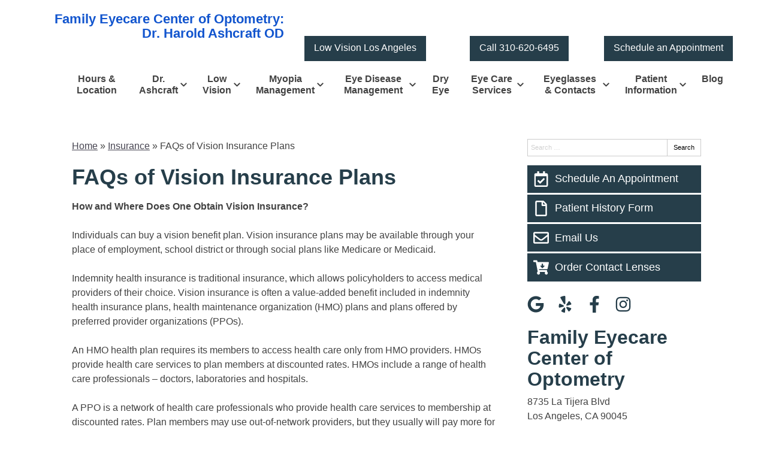

--- FILE ---
content_type: text/html; charset=UTF-8
request_url: https://www.familyeyecareoptometrist.com/insurance/faqs-of-vision-insurance-plans/
body_size: 88502
content:
<!DOCTYPE html> <html lang="en-US"> <head> <link rel="preconnect" href="https://fonts.gstatic.com"> <link rel="preconnect" href="//www.googletagmanager.com/" > <link rel="preconnect" href="//www.google-analytics.com"> <script>
	dataLayer = [{
		'url': 'www.familyeyecareoptometrist.com/insurance/faqs-of-vision-insurance-plans/',
		'is_analytics_main_rollup': true,
		'is_analytics_tso_rollup': false,
		'is_analytics_provision_rollup': false,
		'adwords_site_conversion_id': '',
		'adwords_site_thankyou_label': '',
		'analytics_site_ga4' : 'G-T7CJWPD822',
		'is_site_aeg' : false	}];

	</script> <script>(function(w,d,s,l,i){w[l]=w[l]||[];w[l].push({'gtm.start':
	new Date().getTime(),event:'gtm.js'});var f=d.getElementsByTagName(s)[0],
	j=d.createElement(s),dl=l!='dataLayer'?'&l='+l:'';j.async=true;j.src=
	'https://www.googletagmanager.com/gtm.js?id='+i+dl;f.parentNode.insertBefore(j,f);
	})(window,document,'script','dataLayer','GTM-P6GSK34');</script> <meta charset="UTF-8"> <title>Insurance Plans FAQs | Family Eyecare Center of Optometry</title> <meta name="description" content="Vision insurance reduces the cost of eye care, prescription eyewear and other vision services. Learn about various plans, coverage & payment options." /> <meta name="author" content="davidr" /> <meta property="og:site_name" content="Family Eyecare Center of Optometry" /> <meta property="og:title" content="FAQs of Vision Insurance Plans" /> <meta property="og:description" content="Vision insurance reduces the cost of eye care, prescription eyewear and other vision services. Learn about various plans, coverage & payment options." /> <meta property="og:type" content="website" /> <meta property="og:image" content="" /> <meta property="og:url" content="https://www.familyeyecareoptometrist.com/insurance/faqs-of-vision-insurance-plans/" /> <meta name="twitter:card" content="summary" /> <meta name="twitter:title" content="Insurance Plans FAQs | Family Eyecare Center of Optometry" /> <meta name="twitter:description" content="Vision insurance reduces the cost of eye care, prescription eyewear and other vision services. Learn about various plans, coverage & payment options." /> <meta name="twitter:image" content="" /> <meta name="viewport" content="width=device-width, initial-scale=1"> <meta http-equiv="X-UA-Compatible" content="IE=edge" /> <meta name="google-site-verification" content="N3QbV4j2Ycl6gcoD2wpPT4pTkhSSvp6qYqbok6Sciok" /> <link rel="shortcut icon" type="image/x-icon" href="/wp-content/uploads/sites/2721/2019/01/favicon-1.ico" /> <link rel="apple-touch-icon" href="/wp-content/uploads/sites/2721/2019/01/favicon-1.ico"> <script type="application/json" id="ecp-page-summary">
	{"summary":"Vision insurance is designed to provide routine eye care, prescription eyewear and other vision-related services at a reduced cost. Learn about types of plans, coverage and payment options."}</script> <style> /*******************************************************/ /* Breakpoints /*******************************************************/ .ecp-responsive-size-large{} .ecp-responsive-size-medium, .ecp-responsive-size-small{display:none} @media (min-width: 1px) and (max-width : 768px) { body:before {content:"small";display:none;} .ecp-responsive-size-large{display:none} .ecp-responsive-size-medium{display:none} .ecp-responsive-size-small{display:inline-block} .ecp-responsive-size-small.ecp-responsive-size-medium{display:inline-block} } /*@media (min-width: 768px) and (max-width : 1099px) {*/ @media (min-width: 769px) and (max-width : 992px) { body:before {content:"medium";display:none;} .ecp-responsive-size-large{display:none} .ecp-responsive-size-large.ecp-responsive-size-medium{display:inline-block} .ecp-responsive-size-medium{display:inline-block} .ecp-responsive-size-medium.ecp-responsive-size-small{display:inline-block} .ecp-responsive-size-small{display:none} } /*@media (min-width: 1100px) {*/ @media (min-width: 993px) { body:before {content:"large";display:none;} .ecp-responsive-size-large{display:inline-block} .ecp-responsive-size-large.ecp-responsive-size-medium{display:inline-block} .ecp-responsive-size-medium{display:none} .ecp-responsive-size-small{display:none} } /*******************************************************/ /* Public.css /*******************************************************/ html,body{min-height:100%;} html{-ms-text-size-adjust: 100%; -webkit-text-size-adjust: 100%;} body{text-rendering: optimizeLegibility} *,*:before,*:after{-webkit-box-sizing:border-box;-moz-box-sizing:border-box;box-sizing:border-box} p:empty{display:none;} pre{font-size:14px} embed, iframe, object, video, audio {max-width:100%} img{max-width:100%;height:auto;} img:not([src]){opacity:0;} .clear:after {visibility:hidden;display:block;font-size:0;content:"";clear:both;height:0;} * html .clear {zoom:1;} *:first-child+html .clear{zoom:1;} ::-webkit-input-placeholder {color: #d1d1d1 !important} ::-moz-placeholder {color: #d1d1d1 !important} :-ms-input-placeholder {color: #d1d1d1 !important} input:-moz-placeholder {color: #d1d1d1 !important} h1 a, h2 a, h3 a, h4 a, h5 a, h6 a{color:inherit} strong{font-weight:bold} hr{margin:1.5em 0 !important;} .ecp-align-center{text-align:center;} .ecp-align-right{text-align:right;} .ecp-align-left{text-align:left;} .ecp-breakpoint-small .ecp-breakpoint-small-hide{display:none;} .ecp-breakpoint-medium .ecp-breakpoint-medium-hide{display:none;} .ecp-breakpoint-large .ecp-breakpoint-large-hide{display:none;} .ecp-breakpoint-small .ecp-align-center-small, .ecp-breakpoint-small .ecp-align-center-small *{text-align:center !important;} .ecp-breakpoint-small .ecp-align-right-small, .ecp-breakpoint-small .ecp-align-right-small *{text-align:right !important;} .ecp-breakpoint-small .ecp-align-left-small, .ecp-breakpoint-small .ecp-align-left-small *{text-align:left !important;} .ecp-breakpoint-medium .ecp-align-center-medium, .ecp-breakpoint-medium .ecp-align-center-medium *{text-align:center !important;} .ecp-breakpoint-medium .ecp-align-right-medium, .ecp-breakpoint-medium .ecp-align-right-medium *{text-align:right !important;} .ecp-breakpoint-medium .ecp-align-left-medium, .ecp-breakpoint-medium .ecp-align-left-medium *{text-align:left !important;} .ecp-float-right{float:right;margin:0 0 1em 1.5em;} .ecp-float-left{float:left;margin:0 1.5em 1em 0;} .ecp-breakpoint-medium .ecp-float-center-medium{float:none;margin:0 0 1em 0;} .ecp-breakpoint-small .ecp-float-center-small{float:none;margin:0 0 1em 0;} .ecp-childpages{margin:2em 0;} .ecp-childpages ul{} .ecp-childpages ul li{margin-bottom:.5em;clear:both} .ecp-childpages ul li:after{content:"";display:block;clear:both;} .ecp-childpages ul li .ecp-childpages-image{float:right;margin:0 0 0 20px} .ecp-childpages ul li .ecp-childpages-image img{max-width:150px} .ecp-childpages ul li .ecp-childpages-link{} .ecp-childpages ul li .ecp-childpages-link a{font-weight:bold} .ecp-childpages.ecp-childpages-layout-thumbnails_alternate ul{max-width:800px} .ecp-childpages.ecp-childpages-layout-thumbnails_alternate ul li{list-style:none;margin:0 0 30px 0} .ecp-childpages.ecp-childpages-layout-thumbnails_alternate ul li:nth-child(4n-2) .ecp-childpages-image, .ecp-childpages.ecp-childpages-layout-thumbnails_alternate ul li:nth-child(4n-3) .ecp-childpages-image{float:left;margin:0 30px 10px 0;} .ecp-childpages.ecp-childpages-layout-thumbnails_alternate ul li:nth-child(4n) .ecp-childpages-image, .ecp-childpages.ecp-childpages-layout-thumbnails_alternate ul li:nth-child(4n-1) .ecp-childpages-image{float:right;margin:0 0 10px 30px} .ecp-childpages.ecp-childpages-layout-thumbnails_alternate ul li .ecp-childpages-link a{text-decoration:none;font-size:1.5em;font-weight:normal} .ecp-childpages.ecp-childpages-layout-thumbnails_alternate ul li .ecp-childpages-link a:hover{text-decoration:underline;} .ecp-breakpoint-small .ecp-childpages.ecp-childpages-layout-thumbnails_alternate li .ecp-childpages-link{line-height:1.2;margin:0 0 10px 0} .ecp-breakpoint-small .ecp-childpages.ecp-childpages-layout-thumbnails_alternate .ecp-childpages-image{float:right !important;width:100px; margin:5px 0 10px 30px !important;} .ecp-breakpoint-small .ecp-childpages.ecp-childpages-layout-thumbnails_alternate .ecp-childpages-image img{max-width:100px} .ecp-childpages-layout-photo_grid_2 ul{display:grid;grid-template-columns: 1fr 1fr;grid-gap:10px;margin:0;padding:0;list-style:none} .ecp-childpages-layout-photo_grid_2 ul li{margin:0 !important;padding:20px;background:#efefef} .ecp-childpages-layout-photo_grid_2 ul li .ecp-childpages-image{float:none !important;margin:0px 0px 10px 0px !important;} .ecp-childpages-layout-photo_grid_2 ul li .ecp-childpages-image img{object-fit:fill;width:100% !important;max-width:none !important} .ecp-childpages-layout-photo_grid_2 ul li .ecp-childpages-link{margin:0 0 10px 0;font-size:17px} .ecp-breakpoint-small .ecp-childpages-layout-photo_grid_2 ul{grid-template-columns: 1fr} .ecp-childpages-layout-photo_grid_3 ul{display:grid;grid-template-columns: 1fr 1fr 1fr;grid-gap:10px;margin:0;padding:0;list-style:none} .ecp-childpages-layout-photo_grid_3 ul li{margin:0 !important;padding:20px;background:#efefef} .ecp-childpages-layout-photo_grid_3 ul li .ecp-childpages-image{float:none !important;margin:0px 0px 10px 0px !important;} .ecp-childpages-layout-photo_grid_3 ul li .ecp-childpages-image img{object-fit:fill;width:100% !important;max-width:none !important} .ecp-childpages-layout-photo_grid_3 ul li .ecp-childpages-link{margin:0 0 10px 0;font-size:17px} .ecp-breakpoint-medium .ecp-childpages-layout-photo_grid_3 ul{grid-template-columns: 1fr 1fr} .ecp-breakpoint-small .ecp-childpages-layout-photo_grid_3 ul{grid-template-columns: 1fr} .ecp-childpages-layout-photo_grid_4 ul{display:grid;grid-template-columns: 1fr 1fr 1fr 1fr;grid-gap:10px;margin:0;padding:0;list-style:none} .ecp-childpages-layout-photo_grid_4 ul li{margin:0 !important;padding:20px;background:#efefef} .ecp-childpages-layout-photo_grid_4 ul li .ecp-childpages-image{float:none !important;margin:0px 0px 10px 0px !important;} .ecp-childpages-layout-photo_grid_4 ul li .ecp-childpages-image img{object-fit:fill;width:100% !important;max-width:none !important} .ecp-childpages-layout-photo_grid_4 ul li .ecp-childpages-link{margin:0 0 10px 0;font-size:17px} .ecp-breakpoint-medium .ecp-childpages-layout-photo_grid_4 ul{grid-template-columns: 1fr 1fr} .ecp-breakpoint-small .ecp-childpages-layout-photo_grid_4 ul{grid-template-columns: 1fr} .ecp-text-uppercase{text-transform:uppercase} .ecp-text-capitalize{text-transform:capitalize} .ecp-text-lowercase{text-transform:lowercase} .ecp-sitemap{margin:1.5em} .ecp-sitemap ul{} .ecp-sitemap ul li{} .ecp-sitemap ul li .ecp-childpages-link{} .ecp-sitemap ul li .ecp-childpages-link a{font-weight:bold} ul.ecp-list-checkmarks{} ul.ecp-list-checkmarks li{margin:0 0 5px 0px;padding:0 0 0 1.50em;list-style:none;position:relative} ul.ecp-list-checkmarks li:before{content:"";background-image: url('https://da4e1j5r7gw87.cloudfront.net/wp-content/themes/_default/fonts/icons/fontawesome/svg/fas-fa-check.svg');background-size:contain;background-repeat:no-repeat;background-position:50% 50%;display:inline-block;vertical-align:middle;width:1em;height:1em;display:inline-block; position:absolute;top:.25em;left:0} .ecp-display-inlineblock{display:inline-block;} .ecp-logo img{border:none;image-rendering:crisp-edges} .ecp-breakpoint-small .ecp-logo {width:100% !important} .ecp-breakpoint-small .ecp-logo img {max-width:100% !important} .ecp-animation-blink {animation: blinker 2s linear infinite;} @keyframes blinker {50% { opacity: 0.0; }} article.post{margin:0 0 3em 0} .ecp-greyscale-images img{-webkit-filter: grayscale(100%);filter: grayscale(100%);} .ecp-skip-to-content{} .ecp-skip-to-content:focus{display:block !important;top:auto !important;left:auto !important;width:auto !important;height:auto !important;background:#fff;z-index:9999999;font-weight:bold;color:#000;padding:10px 20px;text-decoration:none} .ecp-row-keyline-inside .fl-row-content-wrap .fl-row-content:before{display:block;border:1px solid #000;position:absolute;top:15px;right:15px;bottom:15px;left:15px;pointer-events:none} body > .ecp-widget{margin:0;} .ecp-breakpoint-small .ecp-hide-vertical-column-borders-mobile .fl-col-content{border-left:none !important;border-right:none !important} .column-content-container-half-left .fl-col-content .fl-module{max-width:600px;margin-left:auto} .column-content-container-half-right .fl-col-content .fl-module{max-width:600px;margin-right:auto} @media (max-width: 768px) {.fl-col-small:not(.fl-col-small-full-width) {max-width: none}} body.ecp-page-slug-covid19-office-updates .ecp-primary .ecp-post-date{display:none} html:not(.fl-builder-edit) .ecp-auto-contained-content .fl-col-group .fl-col:nth-child(1) .fl-col-content{padding-left: calc((100vw - 1100px) / 2)} html:not(.fl-builder-edit) .ecp-auto-contained-content .fl-col-group .fl-col:nth-child(2) .zzzfl-col-content{padding-right: calc((100vw - 1100px) / 2)} .ecp-hover-image-zoom .ecp-callout-image{overflow:hidden} .ecp-hover-image-zoom .ecp-callout-image img{transition: transform .3s ease-in-out;} .ecp-hover-image-zoom .ecp-callout-image:hover img{transform: scale(1.03);} .ecp-hover-image-zoom .ecp-image{overflow:hidden} .ecp-hover-image-zoom .ecp-image img{transition: transform .3s ease-in-out;} .ecp-hover-image-zoom .ecp-image:hover img{transform: scale(1.03);} .z-index-1{position:relative;z-index:1;} .z-index-2{position:relative;z-index:2;} /*******************************************************/ /* Theme Fixes /*******************************************************/ .ecp-toolbar .input-group{max-width:200px} .ecp-content-container{position:relative;z-index:1} .ecp-secondary marquee, .ecp-secondary iframe, .ecp-secondary table{width:100% !important;} .ecp-secondary img{max-width:100% !important;height:auto !important;} .ecp-footer .widget_nav_menu ul li ul{display:none !important;} /*******************************************************/ /* Widgets /*******************************************************/ .ecp-widget,.widget{position:relative;vertical-align:middle;margin:0 0 1.5em 0} .ecp-widget.widget_search{vertical-align:top} .ecp-widget-title{margin:0 0 .75em 0} .widget-title{margin:0 0 .75em 0} .textwidget *:first-child{margin-top:0} .textwidget *:last-child{margin-bottom:0} .ecp-richtext > *:first-child{margin-top:0} .ecp-richtext > *:last-child{margin-bottom:0} .ecp-global-footer{background:#fff;border-top:1px solid #757575;color:#757575;font-size:13px} .ecp-global-footer a{color:#757575 !important;text-decoration:none;} .ecp-global-footer a:hover{text-decoration:underline;} .ecp-global-footer .ecp-content-container{display:flex;align-items:center;justify-content:space-between;gap:20px;padding:30px 20px} .ecp-global-footer__start{} .ecp-global-footer__start a{} .ecp-global-footer__start img{width:90px;vertical-align:middle;margin:-5px 0 0 5px} .ecp-global-footer--nsg .ecp-global-footer__end{text-align:center;} .ecp-global-footer__end{flex:1;text-align:right;} .ecp-global-footer__end p{margin:10px 0;} .ecp-global-footer__end ul{margin:0;padding:0;list-style:none;} .ecp-global-footer__end ul li{display:inline-block;margin:0 0 0 15px;padding:0 0 0 15px;border-left:1px solid #757575;line-height:1} .ecp-global-footer__end ul li:first-child{border:none;padding:0;margin:0} .ecp-global-footer__end ul li a{} @media (max-width: 768px) { .ecp-global-footer .ecp-content-container{display:block;text-align:center;padding:30px 10px 40px 10px} .ecp-global-footer .ecp-global-footer__start{margin:0 0 20px 0;} .ecp-global-footer .ecp-global-footer__end{text-align:center;} .ecp-global-footer .ecp-global-footer__end ul{display:block;} .ecp-global-footer__end ul li{margin:0 0 0 10px;padding:0 0 0 10} .ecp-global-footer__end ul li:first-child{padding:0;margin:0} .ecp-global-footer .ecp-global-footer__end ul li:last-child{display:none;} } .ecp-entry-header{} .ecp-entry-title{margin:0 0 .5em 0;} body.archive div.ecp-entry-title{font-size:20px;} .ecp-entry-title a{color:#000;text-decoration:none;} .ecp-entry-title a:hover{text-decoration:underline;} .ecp-entry-summary{} .ecp-entry-content{} code{white-space:inherit !important;} /* Content */ .alignleft { display: inline; float: left; margin-right: 1.5em; } .alignright { display: inline; float: right; margin-left: 1.5em; } .aligncenter { clear: both; display: block; margin: 0 auto; } .ecp-breakpoint-medium .aligncenter-medium { float:none;clear: both; display: block; margin: 0 auto 1em auto; } .ecp-breakpoint-small .aligncenter-small { float:none;clear: both; display: block; margin: 0 auto 1em auto; } .wp-caption { border: 1px solid #ccc;margin-bottom:1.5em;padding:.75em;max-width:100%} .wp-caption img[class*="wp-image-"] {display: block;margin:0 0 1em 0} .wp-caption .wp-caption-text {} .wp-caption-text {text-align: center} .assistive-text{display:none} .widget_rss .widgettitle{display:none;} .equipment-content img {max-width: 250px;height: auto;max-height:250px;} @media screen and (max-width: 600px) {.equipment-content img,.equipment-content img.alignright {display: block;max-width: 100%;max-height:250px;height: auto;margin: 0 auto;float: none !important;}} .technology-container {clear: both;} .ql-align-center {text-align: center;} .ql-align-right {text-align: right;} .ql-align-justify {text-align: justify;} /*******************************************************/ /* Badges /*******************************************************/ .ecp-badges{} .fl-module-content .ecp-badges{margin:0} .ecp-badges .ecp-badge{display:block;text-decoration:none;color:#fff} .ecp-badge-title{color:inherit} .ecp-badges.ecp-badges-orientation-horizontal{display:flex;} .ecp-badges.ecp-badges-orientation-horizontal .ecp-badge{display:block;text-align:center;width:100%;margin:0 5px 0 0;} .ecp-badges.ecp-badges-orientation-horizontal .ecp-badge.ecp-badge-last{margin-right:0 !important} .ecp-badges.ecp-badges-orientation-horizontal .ecp-badge .ecp-badge-icon{display:block;width:auto} .ecp-badges.ecp-badges-orientation-horizontal .ecp-badge .ecp-badge-title{display:block;line-height:1.1;} .ecp-badges.ecp-badges-orientation-vertical .ecp-badge.ecp-badge-last{margin-right:0 !important} .ecp-badges.ecp-badges-orientation-horizontal.ecp-badges-icon-shape-square .ecp-badge .ecp-badge-icon{margin:0 0 20px 0} .ecp-badges.ecp-badges-icon-shape-square .ecp-icon{padding:.75em;} .ecp-badges.ecp-badges-orientation-horizontal.ecp-badges-icon-shape-rounded .ecp-badge .ecp-badge-icon{margin:0 0 20px 0} .ecp-badges.ecp-badges-icon-shape-rounded .ecp-icon{padding:.75em;border-radius:20%} .ecp-badges.ecp-badges-orientation-horizontal.ecp-badges-icon-shape-circle .ecp-badge .ecp-badge-icon{margin:0 0 20px 0} .ecp-badges.ecp-badges-icon-shape-circle .ecp-icon{padding:.75em;border-radius:50%} .ecp-badges .ecp-badge.ecp-badge-kids, .ecp-badges.ecp-badges-orientation-horizontal .ecp-badge.ecp-badge-kids{background: -moz-linear-gradient(45deg, rgba(255,0,0,1) 0%, rgba(255,255,0,1) 25%, rgba(5,193,255,1) 50%, rgba(255,255,0,1) 75%, rgba(255,0,0,1) 100%) !important;background: -webkit-gradient(linear, left bottom, right top, color-stop(0%, rgba(255,0,0,1)), color-stop(25%, rgba(255,255,0,1)), color-stop(50%, rgba(5,193,255,1)), color-stop(75%, rgba(255,255,0,1)), color-stop(100%, rgba(255,0,0,1))) !important;background: -webkit-linear-gradient(45deg, rgba(255,0,0,1) 0%, rgba(255,255,0,1) 25%, rgba(5,193,255,1) 50%, rgba(255,255,0,1) 75%, rgba(255,0,0,1) 100%) !important;background: -o-linear-gradient(45deg, rgba(255,0,0,1) 0%, rgba(255,255,0,1) 25%, rgba(5,193,255,1) 50%, rgba(255,255,0,1) 75%, rgba(255,0,0,1) 100%) !important;background: -ms-linear-gradient(45deg, rgba(255,0,0,1) 0%, rgba(255,255,0,1) 25%, rgba(5,193,255,1) 50%, rgba(255,255,0,1) 75%, rgba(255,0,0,1) 100%) !important;background: linear-gradient(45deg, rgba(255,0,0,1) 0%, rgba(255,255,0,1) 25%, rgba(5,193,255,1) 50%, rgba(255,255,0,1) 75%, rgba(255,0,0,1) 100%) !important;filter: progid:DXImageTransform.Microsoft.gradient( startColorstr='#ff0000', endColorstr='#ff0000',GradientType=1 );} .ecp-badges.ecp-badges-orientation-horizontal .ecp-badge.ecp-badge-kids{vertical-align:middle;border-radius:10px} .ecp-badges .ecp-badge.ecp-badge-kids a, .ecp-badges.ecp-badges-orientation-horizontal .ecp-badge.ecp-badge-kids a{color:#fff !important;text-shadow:0 0 2px #000;font-size:20px;font-weight:bold} .ecp-badges .ecp-badge.ecp-badge-kids i, .ecp-badges.ecp-badges-orientation-horizontal .ecp-badge.ecp-badge-kids i{color:#fff !important;} .ecp-breakpoint-small .ecp-badges.ecp-badges-orientation-horizontal{display:block !important;} .ecp-breakpoint-small .ecp-badges.ecp-badges-orientation-horizontal.ecp-menu-convert-at-never{display:flex !important} .ecp-breakpoint-small .ecp-primary .ecp-badges.ecp-badges-orientation-horizontal{display:grid !important;grid-gap:10px;grid-template-columns:1fr} .ecp-breakpoint-small .ecp-primary .ecp-badges.ecp-badges-orientation-horizontal .ecp-badge{width:100%;margin:0;} .ecp-breakpoint-small .ecp-primary .ecp-badges.ecp-badges-orientation-horizontal.ecp-menu-convert-at-mobile .ecp-badge{width:100%;margin:0 0 3% 0 !important;} .ecp-breakpoint-small .ecp-badges.ecp-badges-orientation-horizontal.ecp-menu-convert-at-never .ecp-badge{margin:0 1px 0 0} .ecp-breakpoint-small .ecp-badges.ecp-badges-orientation-horizontal.ecp-menu-convert-at-never .ecp-badge:last-child{margin:0} .ecp-breakpoint-large .ecp-badges.ecp-badges-align-icon-horizontal .ecp-badge{display:flex;align-items:center;text-align:left} .ecp-breakpoint-large .ecp-badges.ecp-badges-align-icon-horizontal .ecp-badge .ecp-badge-title{flex:1;margin-left:.5em} .ecp-breakpoint-medium .ecp-badges.ecp-badges-align-icon-responsive-medium-horizontal .ecp-badge{display:flex;align-items:center;text-align:left} .ecp-breakpoint-medium .ecp-badges.ecp-badges-align-icon-responsive-medium-horizontal .ecp-badge .ecp-badge-title{flex:1;margin-left:.5em} .ecp-breakpoint-small .ecp-badges.ecp-badges-align-icon-responsive-small-horizontal .ecp-badge{display:flex;align-items:center;text-align:left} .ecp-breakpoint-small .ecp-badges.ecp-badges-align-icon-responsive-small-horizontal .ecp-badge .ecp-badge-title{flex:1;margin-left:.5em} .ecp-breakpoint-large .ecp-badges.ecp-badges-align-icon-vertical .ecp-badge{display:block;text-align:center} .ecp-breakpoint-medium .ecp-badges.ecp-badges-align-icon-responsive-medium-vertical .ecp-badge{display:block;text-align:center} .ecp-breakpoint-small .ecp-badges.ecp-badges-align-icon-responsive-small-vertical .ecp-badge{display:block;text-align:center} .ecp-badges.ecp-badges-orientation-grid{display:grid;} .ecp-badges.ecp-badges-orientation-grid .ecp-badge{margin:0 !important;padding:10px 10px;text-align:center} .ecp-badges.ecp-badges-orientation-grid .ecp-badge .ecp-badge-icon{font-size:15px;margin:0 0 10px 0;display:block;width:auto} .ecp-badges.ecp-badges-orientation-grid .ecp-badge .ecp-badge-icon .ecp-icon-svg{color:#fff;fill:#fff} .ecp-badges.ecp-badges-orientation-grid .ecp-badge .ecp-badge-title{display:block;line-height:1.1;font-size:1.1em} .ecp-badges.ecp-badges-orientation-grid .ecp-badge .ecp-badge-title a{text-decoration:none;color:#fff} .ecp-buttons{display:flex;gap:10px;justify-content: center;} .ecp-buttons.ecp-align-center{justify-content: center;} .ecp-buttons.ecp-align-left{justify-content: flex-start;} .ecp-buttons.ecp-align-right{justify-content: flex-end;} .ecp-breakpoint-large .ecp-buttons.ecp-buttons-convert-at-desktop, .ecp-breakpoint-medium .ecp-buttons.ecp-buttons-convert-at-desktop, .ecp-breakpoint-small .ecp-buttons.ecp-buttons-convert-at-desktop{flex-direction:column} .ecp-breakpoint-medium .ecp-buttons.ecp-buttons-convert-at-tablet, .ecp-breakpoint-small .ecp-buttons.ecp-buttons-convert-at-tablet{flex-direction:column} .ecp-breakpoint-small .ecp-buttons.ecp-buttons-convert-at-mobile{flex-direction:column} .ecp-buttons-full-width .ecp-button{display:flex;flex:1;} .ecp-button{position:relative;background:#000;color:#fff;text-decoration:none;border-radius:5px;display:inline-block;align-items:center;justify-content:center;line-height:1;text-align:center;padding:.75em 1em .85em 1em;background-position:50% 50%;cursor:pointer} .ecp-button .ecp-button-label{} .ecp-button .ecp-button-label p{margin:0} .ecp-button.ecp-button-withicon{display:inline-flex;} .ecp-button.ecp-button-withicon .ecp-icon{display:inline-block;color:#fff;vertical-align:middle;margin:0 .25em 0 0;position:relative;top:-1px} .ecp-button.ecp-button-withicon .ecp-icon i{vertical-align:middle;} .ecp-button.ecp-button-withicon .ecp-icon i svg{width:1em;height:1em;vertical-align:middle} .ecp-button.ecp-button-withicon .ecp-icon i svg path{fill:inherit} .ecp-button.ecp-button-withicon .ecp-button-label{display:inline-block;} /* Beside / Left */ .ecp-button.ecp-button-icon-position-beside{display:inline-block} .ecp-button.ecp-button-icon-position-beside .ecp-icon{margin:0 .25em 0 0;} .ecp-breakpoint-medium .ecp-button.ecp-button-icon-position-responsive-medium-beside{display:inline-block} .ecp-breakpoint-medium .ecp-button.ecp-button-icon-position-responsive-medium-beside .ecp-icon{margin:0 .25em 0 0;} .ecp-breakpoint-small .ecp-button.ecp-button-icon-position-responsive-small-beside{display:inline-block} .ecp-breakpoint-small .ecp-button.ecp-button-icon-position-responsive-small-beside .ecp-icon{margin:0 .25em 0 0;} /* Beside Right */ .ecp-button.ecp-button-icon-position-beside-right{display:inline-block} .ecp-button.ecp-button-icon-position-beside-right .ecp-icon{margin:0 0 0 .25em;order:2} .ecp-breakpoint-medium .ecp-button.ecp-button-icon-position-responsive-medium-beside-right{display:inline-block} .ecp-breakpoint-medium .ecp-button.ecp-button-icon-position-responsive-medium-beside-right .ecp-icon{margin:0 0 0 .25em;order:2} .ecp-breakpoint-small .ecp-button.ecp-button-icon-position-responsive-small-beside-right{display:inline-block} .ecp-breakpoint-small .ecp-button.ecp-button-icon-position-responsive-small-beside-right .ecp-icon{margin:0 0 0 .25em;order:2} /* Above */ .ecp-button.ecp-button-icon-position-above{display:inline-block} .ecp-button.ecp-button-icon-position-above .ecp-icon{display:block;margin:0 0 .25em 0;} .ecp-button.ecp-button-icon-position-above .ecp-label{display:block} .ecp-breakpoint-medium .ecp-button.ecp-button-icon-position-responsive-medium-above{display:inline-block} .ecp-breakpoint-medium .ecp-button.ecp-button-icon-position-responsive-medium-above .ecp-icon{display:block;margin:0 0 .25em 0;} .ecp-breakpoint-medium .ecp-button.ecp-button-icon-position-responsive-medium-above .ecp-label{display:block} .ecp-breakpoint-small .ecp-button.ecp-button-icon-position-responsive-small-above{display:inline-block} .ecp-breakpoint-small .ecp-button.ecp-button-icon-position-responsive-small-above .ecp-icon{display:block;margin:0 0 .25em 0;} .ecp-breakpoint-small .ecp-button.ecp-button-icon-position-responsive-small-above .ecp-label{display:block} .ecp-button.ecp-button-fullwidth{display:block;} .ecp-button.ecp-button-fullwidth.ecp-button-withicon{display:flex} .ecp-button.ecp-button-fullwidth.ecp-button-withicon .ecp-icon{} .ecp-button.ecp-button-fullwidth.ecp-button-withicon .ecp-button-label{flex:1} .ecp-breakpoint-medium .ecp-button.ecp-button-fullwidth.ecp-button-icon-position-responsive-medium-above{display:block;} .ecp-breakpoint-small .ecp-button.ecp-button-fullwidth.ecp-button-icon-position-responsive-small-above{display:block;} .ecp-footer-addresses{display:grid;grid-gap:20px;grid-template-columns: 1fr} .ecp-footer-addresses.grid-columns-responsive-large-6{grid-template-columns: repeat(6, 1fr)} .ecp-footer-addresses.grid-columns-responsive-large-5{grid-template-columns: repeat(5, 1fr)} .ecp-footer-addresses.grid-columns-responsive-large-4{grid-template-columns: repeat(4, 1fr)} .ecp-footer-addresses.grid-columns-responsive-large-3{grid-template-columns: repeat(3, 1fr)} .ecp-footer-addresses.grid-columns-responsive-large-2{grid-template-columns: repeat(2, 1fr)} .ecp-footer-addresses.grid-columns-responsive-large-1{grid-template-columns: repeat(1, 1fr)} .ecp-breakpoint-medium .ecp-footer-addresses.grid-columns-responsive-medium-6{grid-template-columns: repeat(6, 1fr)} .ecp-breakpoint-medium .ecp-footer-addresses.grid-columns-responsive-medium-5{grid-template-columns: repeat(5, 1fr)} .ecp-breakpoint-medium .ecp-footer-addresses.grid-columns-responsive-medium-4{grid-template-columns: repeat(4, 1fr)} .ecp-breakpoint-medium .ecp-footer-addresses.grid-columns-responsive-medium-3{grid-template-columns: repeat(3, 1fr)} .ecp-breakpoint-medium .ecp-footer-addresses.grid-columns-responsive-medium-2{grid-template-columns: repeat(2, 1fr)} .ecp-breakpoint-medium .ecp-footer-addresses.grid-columns-responsive-medium-1{grid-template-columns: repeat(1, 1fr)} .ecp-breakpoint-small .ecp-footer-addresses.grid-columns-responsive-small-6{grid-template-columns: repeat(6, 1fr)} .ecp-breakpoint-small .ecp-footer-addresses.grid-columns-responsive-small-5{grid-template-columns: repeat(5, 1fr)} .ecp-breakpoint-small .ecp-footer-addresses.grid-columns-responsive-small-4{grid-template-columns: repeat(4, 1fr)} .ecp-breakpoint-small .ecp-footer-addresses.grid-columns-responsive-small-3{grid-template-columns: repeat(3, 1fr)} .ecp-breakpoint-small .ecp-footer-addresses.grid-columns-responsive-small-2{grid-template-columns: repeat(2, 1fr)} .ecp-breakpoint-small .ecp-footer-addresses.grid-columns-responsive-small-1{grid-template-columns: repeat(1, 1fr)} .ecp-footer-address{} .ecp-footer-address-line{} .ecp-footer-address-orientation-vertical .ecp-footer-address-line{display:block} .ecp-footer-address-orientation-vertical .ecp-footer-address-line.ecp-footer-address-locatedat{display:none;} .ecp-breakpoint-small .ecp-footer-address-line{display:block;} .ecp-breakpoint-small .ecp-footer-address-line.ecp-footer-address-locatedat{display:none;} .ecp-heading{margin:0} .ecp-heading a{text-decoration:none;} .ecp-heading .ecp-heading-text{display:inline-flex;flex-flow:row wrap} div.ecp-heading{line-height:1.1} .ecp-heading .ecp-heading-text .ecp-heading-text-underline{margin-top:10px} .ecp-heading-accordion-trigger{display:none;} .ecp-heading-accordion.enabled .ecp-heading-accordion-trigger{display:inline-block;} .ecp-heading-accordion-wrapper{display:inline-flex;align-items:center;} .ecp-heading-accordion.enabled{position:relative;cursor:pointer} .ecp-heading-accordion.enabled .ecp-heading-accordion-trigger-icon{display:block;font-size:17px;color:#000;margin:0 .75em 0 0;text-align:left;} .ecp-heading-accordion.enabled .ecp-heading-accordion-trigger-icon i{width:1em;} .ecp-heading-accordion.enabled .ecp-heading-accordion-trigger-icon .ecp-icon-svg{width:1em;color:inherit} .ecp-heading-accordion.enabled .ecp-heading-accordion-trigger-icon .ecp-heading-accordion-trigger-icon-active{display:none;} .ecp-heading-accordion.enabled.active .ecp-heading-accordion-trigger-icon .ecp-heading-accordion-trigger-icon-default{display:none;} .ecp-heading-accordion.enabled.active .ecp-heading-accordion-trigger-icon .ecp-heading-accordion-trigger-icon-active{display:inline-block;} .ecp-heading-tab{cursor:pointer} .ecp-iconset{margin:0 0 1rem 0} .fl-module-content .ecp-iconset{margin:0} .ecp-iconset .ecp-icon{margin-right:.6em} /*.ecp-iconset .ecp-icon{margin-right:.25em}*/ .ecp-iconset .ecp-icon:last-child{margin-right:0;} .ecp-icon.ecp-icon-noclick a{pointer-events:none} .ecp-icon {color:#666;display:inline-block;transition:all .2s ease-in;font-size:1.75em;line-height:0;text-align:center;vertical-align:middle;text-decoration:none;} .ecp-icon i{display:inline-flex;width:1.28571429em;height:1.28571429em;text-align:center;align-items: center;justify-content: center;transition:all .2s ease-in;vertical-align:middle} .ecp-icon i.ecp-icon-font{} .ecp-icon span.ecp-icon-svg{display:inline-flex;width:1em;height:1em;zzzpadding:.025em;text-align:center;align-items: center;justify-content: center;transition:all .2s ease-in;vertical-align:middle} .ecp-icon span.ecp-icon-svg svg{width:100%;height:100%;} .ecp-icon span.ecp-icon-svg svg path{fill:currentColor} .ecp-icon a{text-decoration:none;} span.ecp-icon{cursor:pointer} .ecp-icon.ecp-icon-background.ecp-icon-shape-circle{border-radius:50%;padding:.5em .5em .5em .5em;} .ecp-icon.ecp-icon-background.ecp-icon-shape-square{padding:.25em .25em} .ecp-icon.ecp-icon-background.ecp-icon-shape-rounded{border-radius:.25em;padding:.25em .25em} .ecp-icon-background.ecp-icon-shape-circle .ecp-icon{border-radius:50%;padding:.5em .5em .5em .5em;} .ecp-icon-background.ecp-icon-shape-square .ecp-icon{padding:.25em .25em} .ecp-icon-background.ecp-icon-shape-rounded .ecp-icon{border-radius:.25em;padding:.25em .25em} .ecp-icon.ecp-icon-shape-none i, .ecp-icon.ecp-icon-shape-none .ecp-icon-svg{width:auto} .ecp-icon.ecp-icon-background i, .ecp-icon.ecp-icon-background .ecp-icon-svg{color:#fff} .ecp-icon-shape-none .ecp-icon i, .ecp-icon-shape-none .ecp-icon .ecp-icon-svg{width:auto} .ecp-icon-background .ecp-icon i, .ecp-icon-background .ecp-icon .ecp-icon-svg{color:#fff} .ecp-icon-background.ecp-network-facebook{background-color:#405D9A} .ecp-icon-background.ecp-network-twitter{background-color:#00ACEE;} .ecp-icon-background.ecp-network-flickr{background-color:#2D1152;} .ecp-icon-background.ecp-network-foursquare{background-color:#3AB6E8;} .ecp-icon-background.ecp-network-google-plus{background-color:#DD4B39;} .ecp-icon-background.ecp-network-google{background-color:#DD4B39;} .ecp-icon-background.ecp-network-instagram{background-color:#d93174;} .ecp-icon-background.ecp-network-linkedin{background-color:#1A85BC;} .ecp-icon-background.ecp-network-pinterest{background-color:#E2252D;} .ecp-icon-background.ecp-network-tumblr{background-color:#434A5A} .ecp-icon-background.ecp-network-rss{background-color:red} .ecp-icon-background.ecp-network-skype{background-color:#199BE7} .ecp-icon-background.ecp-network-youtube{background-color:#C4110B} .ecp-icon-background.ecp-network-yelp{background-color:#CB3A1F} i.ecp-icon-demandforce{display:block;width:1em;height:1em;background-size:contain;background-repeat:no-repeat;background-position:50% 50%;background-image: url([data-uri]);} /* Tippy */ .tippy-content{padding:10px 15px;} .tippy-content *:last-child{margin-bottom:0;} .tippy-box[data-theme~=light]{color:#26323d;box-shadow:0 0 20px 4px rgba(154,161,177,.15),0 4px 80px -8px rgba(36,40,47,.25),0 4px 4px -2px rgba(91,94,105,.15);background-color:#fff}.tippy-box[data-theme~=light][data-placement^=top]>.tippy-arrow:before{border-top-color:#fff}.tippy-box[data-theme~=light][data-placement^=bottom]>.tippy-arrow:before{border-bottom-color:#fff}.tippy-box[data-theme~=light][data-placement^=left]>.tippy-arrow:before{border-left-color:#fff}.tippy-box[data-theme~=light][data-placement^=right]>.tippy-arrow:before{border-right-color:#fff}.tippy-box[data-theme~=light]>.tippy-backdrop{background-color:#fff}.tippy-box[data-theme~=light]>.tippy-svg-arrow{fill:#fff} .ecp-posts-wrapper{margin:0;} /* See https://www.pleyecare.com/hours-location/ .ecp-posts-wrapper .ecp-post *:first-child{margin-top:0} .ecp-posts-wrapper .ecp-post *:last-child{margin-bottom:0} */ /* List */ .ecp-view-list{} .ecp-view-list .ecp-post{margin:0 0 1.5em 20px} .ecp-view-list .ecp-post:last-child{margin-bottom:0} .ecp-view-list .ecp-post:before{content:"";background-image: url('https://da4e1j5r7gw87.cloudfront.net/wp-content/themes/_default/fonts/icons/fontawesome/svg/fas-fa-circle.svg');background-size:contain;background-position:50% 50%;background-repeat:no-repeat;width:1em;height:1em;position:absolute;top:5px;left:-15px;font-size:6px;line-height:1} .ecp-view-list .ecp-post .ecp-post-title{margin:.15em 0} .ecp-view-list .ecp-post .ecp-post-title *{font-size:1em;font-weight:bold} .ecp-view-list .ecp-post .ecp-post-date{margin:.15em 0} .ecp-view-list .ecp-post .ecp-post-content{margin:0} /* Grid */ .ecp-view-grid{display:grid;grid-gap:20px 3%} .ecp-view-grid .ecp-post{margin:0;} .ecp-view-grid.ecp-view-grid-columns-1{grid-template-columns:repeat(1, 1fr)} .ecp-view-grid.ecp-view-grid-columns-2{grid-template-columns:repeat(2, 1fr)} .ecp-view-grid.ecp-view-grid-columns-3{grid-template-columns:repeat(3, 1fr)} .ecp-view-grid.ecp-view-grid-columns-4{grid-template-columns:repeat(4, 1fr)} .ecp-view-grid.ecp-view-grid-columns-5{grid-template-columns:repeat(5, 1fr)} .ecp-view-grid.ecp-view-grid-columns-6{grid-template-columns:repeat(6, 1fr)} .ecp-view-grid.ecp-view-grid-columns-7{grid-template-columns:repeat(7, 1fr)} .ecp-view-grid.ecp-view-grid-columns-8{grid-template-columns:repeat(8, 1fr)} .ecp-breakpoint-medium .ecp-view-grid.ecp-view-grid-columns-responsive-medium-1{grid-template-columns:repeat(1, 1fr);} .ecp-breakpoint-medium .ecp-view-grid.ecp-view-grid-columns-responsive-medium-2{grid-template-columns:repeat(2, 1fr);} .ecp-breakpoint-medium .ecp-view-grid.ecp-view-grid-columns-responsive-medium-3{grid-template-columns:repeat(3, 1fr);} .ecp-breakpoint-medium .ecp-view-grid.ecp-view-grid-columns-responsive-medium-4{grid-template-columns:repeat(4, 1fr);} .ecp-breakpoint-medium .ecp-view-grid.ecp-view-grid-columns-responsive-medium-5{grid-template-columns:repeat(5, 1fr);} .ecp-breakpoint-medium .ecp-view-grid.ecp-view-grid-columns-responsive-medium-6{grid-template-columns:repeat(6, 1fr);} .ecp-breakpoint-medium .ecp-view-grid.ecp-view-grid-columns-responsive-medium-7{grid-template-columns:repeat(7, 1fr);} .ecp-breakpoint-medium .ecp-view-grid.ecp-view-grid-columns-responsive-medium-8{grid-template-columns:repeat(8, 1fr);} .ecp-breakpoint-small .ecp-view-grid.ecp-view-grid-columns-responsive-small-1{grid-template-columns:repeat(1, 1fr);} .ecp-breakpoint-small .ecp-view-grid.ecp-view-grid-columns-responsive-small-2{grid-template-columns:repeat(2, 1fr);} .ecp-breakpoint-small .ecp-view-grid.ecp-view-grid-columns-responsive-small-3{grid-template-columns:repeat(3, 1fr);} .ecp-breakpoint-small .ecp-view-grid.ecp-view-grid-columns-responsive-small-4{grid-template-columns:repeat(4, 1fr);} .ecp-breakpoint-small .ecp-view-grid.ecp-view-grid-columns-responsive-small-5{grid-template-columns:repeat(5, 1fr);} .ecp-breakpoint-small .ecp-view-grid.ecp-view-grid-columns-responsive-small-6{grid-template-columns:repeat(6, 1fr);} .ecp-breakpoint-small .ecp-view-grid.ecp-view-grid-columns-responsive-small-7{grid-template-columns:repeat(7, 1fr);} .ecp-breakpoint-small .ecp-view-grid.ecp-view-grid-columns-responsive-small-8{grid-template-columns:repeat(8, 1fr);} /* (Post) Carousels */ .ecp-view-carousel{position:relative;} .ecp-view-carousel.ecp-view-carousel-with-navigation{padding-bottom:30px} .ecp-view-carousel.ecp-view-carousel-with-pagination{padding-bottom:30px} .ecp-view-carousel .splide__arrows .splide__arrow.splide__arrow--prev{top:auto;bottom:-37px;left:0} .ecp-view-carousel .splide__arrows .splide__arrow.splide__arrow--next{top:auto;bottom:-37px;right:0} .ecp-view-carousel .splide__pagination{} .ecp-view-carousel.ecp-view-carousel-controls-above.ecp-view-carousel-with-navigation{padding-top:30px;padding-bottom:0} .ecp-view-carousel.ecp-view-carousel-controls-above.ecp-view-carousel-with-pagination{padding-top:30px;padding-bottom:0} .ecp-view-carousel.ecp-view-carousel-controls-above.ecp-view-carousel-with-navigation .splide__arrows .splide__arrow.splide__arrow--prev{top:-40px;bottom:inherit;left:0} .ecp-view-carousel.ecp-view-carousel-controls-above.ecp-view-carousel-with-navigation .splide__arrows .splide__arrow.splide__arrow--next{top:-40px;bottom:inherit;right:0} .ecp-view-carousel.ecp-view-carousel-controls-above.ecp-view-carousel-with-pagination .splide__pagination{top:40px} .ecp-view-carousel .ecp-carousel-wrapper{} .ecp-view-carousel .ecp-carousel-wrapper .slick-track{display:flex;} .ecp-view-carousel .ecp-carousel-wrapper .ecp-post{margin-bottom:0} .ecp-view-carousel .ecp-carousel-wrapper .ecp-post > *:first-child{margin-top:0} .ecp-view-carousel .ecp-carousel-wrapper.slick-slider .ecp-item{display:block;} /*******************************************************/ /* Menu (Custom) /*******************************************************/ .ecp-menu-wrapper{position:relative;z-index:2} .ecp-menu > ul{margin:0;padding:0;list-style:none;position:relative;} .ecp-menu > ul > li{position:relative;margin:0;list-style:none;vertical-align:middle;line-height:1.2;} .ecp-menu > ul > li:last-child{border-right:none;} .ecp-menu > ul > li > a{display:block;text-decoration:none;color:#515151;padding:10px 16px;} .ecp-menu > ul > li.current_page_item > a{} .ecp-menu > ul > li > ul{padding:0;list-style:none;position:absolute;z-index:2;background:#fff;width:200px;visibility:hidden;opacity:0;transition:150ms ease;box-shadow:0 0 10px rgba(0,0,0,0.1);} .ecp-menu > ul > li:hover > ul, .ecp-menu > ul > li.hover > ul{visibility:visible;opacity:1;margin-top:0 !important;} .ecp-menu > ul > li > ul > li{margin:0;padding:0;text-align:left;position:relative} .ecp-menu > ul > li > ul > li:last-child{border-bottom:none;} .ecp-menu > ul > li > ul > li > a{display:block;text-decoration:none;padding:10px 16px} .ecp-menu > ul > li > ul > li > a:hover{background:#f5f5f5} .ecp-menu > ul > li > ul > li > ul{margin:0;padding:0;list-style:none;position:absolute;top:0;z-index:2;background:#fff;width:200px;visibility:hidden;opacity:0;transition:150ms ease;box-shadow:0 0 10px rgba(0,0,0,0.1)} .ecp-menu > ul > li > ul > li > ul > li{margin:0;padding:0;position:relative} .ecp-menu > ul > li > ul > li:hover > ul, .ecp-menu > ul > li > ul > li.hover > ul{visibility:visible;opacity:1;} .ecp-menu > ul > li > ul > li > ul > li > a{display:block;text-decoration:none;padding:10px 16px} .ecp-menu > ul > li > ul > li > ul > li > a:hover{background:#f5f5f5} .ecp-menu > ul > li > ul > li > ul > li > ul{margin:0;padding:0;list-style:none;position:absolute;top:0;left:200px;z-index:2;background:#fff;width:200px;visibility:hidden;opacity:0;transition:150ms ease;box-shadow:0 0 10px rgba(0,0,0,0.1)} .ecp-menu > ul > li > ul > li > ul > li > ul > li{margin:0;padding:0;position:relative} .ecp-menu > ul > li > ul > li > ul > li:hover > ul, .ecp-menu > ul > li > ul > li > ul > li.hover > ul{visibility:visible;opacity:1;} .ecp-menu > ul > li > ul > li > ul > li > ul > li > a{display:block;text-decoration:none;padding:10px 16px} .ecp-menu > ul > li > ul > li > ul > li > ul > li > a:hover{background:#f5f5f5} .ecp-menu.ecp-menu-orientation-horizontal{display:block;margin-bottom:-5px} .ecp-menu.ecp-menu-orientation-horizontal > ul{display:inline-table;} .ecp-menu.ecp-menu-orientation-horizontal > ul > li{text-align:center;display:table-cell;vertical-align:top} .ecp-menu.ecp-menu-orientation-horizontal > ul > li > ul{margin:10px 0 0 0;} .ecp-menu.ecp-menu-orientation-horizontal > ul > li > ul > li > ul{left:200px;} .ecp-menu.ecp-menu-orientation-vertical{} .ecp-menu.ecp-menu-orientation-vertical > ul > li > ul{} .ecp-menu.ecp-menu-orientation-vertical > ul > li > ul{top:0;right:-200px;} .ecp-menu.ecp-menu-orientation-vertical > ul > li > ul > li > ul{top:0;right:-200px;} .ecp-menu.ecp-menu-depth-all > ul > li.menu-item-has-children{} .ecp-menu.ecp-menu-depth-all > ul > li.menu-item-has-children > a{padding-right:25px !important} .ecp-menu.ecp-menu-depth-all > ul > li.menu-item-has-children .ecp-icon.ecp-menu-icon-parent{width:.4em;height:.4em;position:absolute;top:50%;transform: translateY(-50%);right:10px;line-height:0} .ecp-menu-mobile .ecp-menu-mobile-dropdown select{width:100%;} .ecp-menu-mobile-focus-trap{font-size:0;} /*******************************************************/ /* Mobile Menu /*******************************************************/ body.ecp-menu-hamburger-open .ecp-menu-wrapper{position:inherit} /* So any menu with an explicitly set z-index doesn't overlap */ body.ecp-menu-hamburger-open{overflow:hidden} .ecp-menu-mobile{display:none;} .ecp-menu-convert-at-desktop .ecp-menu{display:none} .ecp-menu-convert-at-desktop .ecp-menu-mobile{display:block;} .ecp-breakpoint-small .ecp-menu-convert-at-mobile .ecp-menu{display:none} .ecp-breakpoint-small .ecp-menu-convert-at-mobile .ecp-menu-mobile{display:block;} .ecp-breakpoint-small .ecp-menu-convert-at-tablet .ecp-menu{display:none} .ecp-breakpoint-small .ecp-menu-convert-at-tablet .ecp-menu-mobile{display:block;} .ecp-breakpoint-small .ecp-menu-convert-at-desktop .ecp-menu{display:none} .ecp-breakpoint-small .ecp-menu-convert-at-desktop .ecp-menu-mobile{display:block;} .ecp-breakpoint-medium .ecp-menu-convert-at-mobile .ecp-menu{display:block} .ecp-breakpoint-medium .ecp-menu-convert-at-mobile .ecp-menu-mobile{display:none;} .ecp-breakpoint-medium .ecp-menu-convert-at-tablet .ecp-menu{display:none} .ecp-breakpoint-medium .ecp-menu-convert-at-tablet .ecp-menu-mobile{display:block;} /* Hamburger */ .ecp-menu-mobile.ecp-menu-mobile-type-hamburger .ecp-menu-hamburger-content{display:none;margin:0;padding:50px 0px 20px 0px;position:fixed;z-index:999;top:0;left:0;bottom:0;right:0;text-align:left;background:#fff;overflow:auto;font-size:1.2em} body.ecp-menu-hamburger-open .ecp-header-wrapper{z-index:4} /* To force hamburger menu content above any toolbar badges/content */ .ecp-menu-mobile.ecp-menu-mobile-type-hamburger.ecp-menu-mobile-active .ecp-menu-hamburger-content{display:block} body.admin-bar .ecp-menu-mobile.ecp-menu-mobile-type-hamburger .ecp-menu-hamburger-content,body.fl-builder-edit .ecp-menu-mobile.ecp-menu-mobile-type-hamburger .ecp-menu-hamburger-content{top:32px} @media only screen and (max-width : 790px) {body.admin-bar .ecp-menu-mobile.ecp-menu-mobile-type-hamburger .ecp-menu-hamburger-content,body.fl-builder-edit .ecp-menu-mobile.ecp-menu-mobile-type-hamburger .ecp-menu-hamburger-content{top:46px}} .ecp-menu-mobile.ecp-menu-mobile-type-hamburger .ecp-menu-hamburger-content ul{margin:0;padding:0;} .ecp-menu-mobile.ecp-menu-mobile-type-hamburger > .ecp-menu-hamburger-content > ul{border-bottom:1px solid #efefef} .ecp-menu-mobile.ecp-menu-mobile-type-hamburger .ecp-menu-hamburger-content ul li{display:block;margin:0;padding:0;position:relative;text-align:center !important;border-top:1px solid #efefef} .ecp-menu-mobile.ecp-menu-mobile-type-hamburger .ecp-menu-hamburger-content ul li:last-child{} .ecp-menu-mobile.ecp-menu-mobile-type-hamburger .ecp-menu-hamburger-content ul li a{display:block;color:rgba(0,0,0,0.7);text-decoration:none;padding:10px 50px} .ecp-menu-mobile.ecp-menu-mobile-type-hamburger .ecp-menu-hamburger-content ul li a:hover{color:rgba(0,0,0,1)} .ecp-menu-mobile.ecp-menu-mobile-type-hamburger .ecp-menu-hamburger-content ul li ul{} .ecp-menu-mobile.ecp-menu-mobile-type-hamburger .ecp-menu-hamburger-content ul li ul li{border:none} .ecp-menu-mobile.ecp-menu-mobile-type-hamburger .ecp-menu-hamburger-content ul li ul li.menu-item-has-children .ecp-menu-parent-trigger:before{display:none} .ecp-menu-hamburger-trigger-button{display:inline-flex;align-items:center;justify-content:center;cursor:pointer} .ecp-menu-mobile.ecp-menu-mobile-type-hamburger .ecp-menu-hamburger-trigger-open{display:inline-block;position:relative;text-decoration:none;cursor:pointer;transition: all .15s ease-in;vertical-align:middle;line-height:0;font-size:33px} .ecp-menu-mobile.ecp-menu-mobile-type-hamburger .ecp-menu-hamburger-trigger-open svg{width:1em;height:1em} .ecp-menu-mobile.ecp-menu-mobile-type-hamburger .ecp-menu-hamburger-trigger-open svg *{fill:inherit} .ecp-menu-mobile.ecp-menu-mobile-type-hamburger .ecp-menu-hamburger-content .ecp-menu-hamburger-trigger-close{line-height:0;position:absolute;z-index:3;top:10px;right:13px;text-decoration:none;cursor:pointer;font-size:33px} .ecp-menu-mobile.ecp-menu-mobile-type-hamburger .ecp-menu-hamburger-content .ecp-menu-hamburger-trigger-close svg{width:1em;height:1em} .ecp-menu-mobile.ecp-menu-mobile-type-hamburger .ecp-menu-hamburger-content .ecp-menu-hamburger-trigger-close svg *{fill:inherit} .ecp-menu-mobile.ecp-menu-mobile-type-hamburger .ecp-menu-hamburger-trigger-label{cursor:pointer;margin:0 0 0 .25em} .ecp-menu-mobile.ecp-menu-mobile-type-hamburger .ecp-menu-hamburger-trigger-label:only-child{margin:0} /* Vertical */ .ecp-menu-mobile.ecp-menu-mobile-type-vertical .ecp-menu-vertical-content{} .ecp-menu-mobile.ecp-menu-mobile-type-vertical .ecp-menu-vertical-content ul{margin:0;padding:0} .ecp-menu-mobile.ecp-menu-mobile-type-vertical .ecp-menu-vertical-content ul li{display:block;margin:0 0 7px 0;position:relative} .ecp-menu-mobile.ecp-menu-mobile-type-vertical .ecp-menu-vertical-content ul li .ecp-menu-parent-trigger{} .ecp-menu-mobile.ecp-menu-mobile-type-vertical .ecp-menu-vertical-content ul li:last-child{margin-bottom:0} .ecp-menu-mobile.ecp-menu-mobile-type-vertical .ecp-menu-vertical-content ul li a{display:block;padding:5px 8px;color:rgba(0,0,0,0.7);text-decoration:none} .ecp-menu-mobile.ecp-menu-mobile-type-vertical .ecp-menu-vertical-content ul li a:hover{color:rgba(0,0,0,1)} .ecp-menu-mobile.ecp-menu-mobile-type-vertical .ecp-menu-vertical-content ul li ul{margin:6px 0 6px 15px} /* Dropdown */ .ecp-menu-mobile.ecp-menu-mobile-type-dropdown .ecp-menu-dropdown-content select{width:100%} .ecp-menu-mobile.ecp-menu-mobile-type-dropdown .ecp-menu-dropdown-content ul{display:none} /* List */ .ecp-menu-list-content{} .ecp-menu-list-content ul{} .ecp-menu-list-content ul li{margin: 0 0 10px 20px} /* Accordion (Vertical + Hamburger) */ .ecp-menu-accordion ul li .ecp-menu-parent-trigger{display:block;position:absolute;top:0em;right:0px;cursor:pointer;z-index:2;padding:10px 20px !important;} .ecp-menu-accordion ul li .ecp-menu-parent-trigger:hover > span{opacity:1} .ecp-menu-accordion ul li .ecp-menu-parent-trigger > span{display:none;opacity:.8;width:1em;line-height:1em} .ecp-menu-accordion ul li .ecp-menu-parent-trigger > span.ecp-menu-parent-trigger-icon-inactive{display:block;} .ecp-menu-accordion ul li .ecp-menu-parent-trigger.ecp-menu-parent-trigger-active .ecp-menu-parent-trigger-icon-active{display:block;} .ecp-menu-accordion ul li .ecp-menu-parent-trigger.ecp-menu-parent-trigger-active .ecp-menu-parent-trigger-icon-inactive{display:none;} .ecp-menu-accordion ul li .ecp-menu-parent-trigger:hover:before{opacity:1} .ecp-menu-accordion ul{} .ecp-menu-accordion ul li{} .ecp-menu-accordion ul li.menu-item-has-children{} .ecp-menu-accordion ul li a{} .ecp-menu-accordion ul li ul{display:none} .ecp-nav select.ecp-nav-mobile{display:none;} @media only screen and (max-width : 900px) { .ecp-nav ul{display:none !important;} .ecp-nav{padding:10px} .ecp-nav select.ecp-nav-mobile {display:inline-block !important;width:100%;} } .webui-popover-content{display:none}.webui-popover-rtl{direction:rtl;text-align:right}.webui-popover{position:absolute;top:0;left:0;z-index:9999;display:none;min-width:50px;min-height:32px;padding:1px;text-align:left;white-space:normal;background-color:#fff;background-clip:padding-box;border:1px solid #ccc;border:1px solid rgba(0,0,0,.2);border-radius:6px;-webkit-box-shadow:0 5px 10px rgba(0,0,0,.2);box-shadow:0 5px 10px rgba(0,0,0,.2)}.webui-popover.top,.webui-popover.top-left,.webui-popover.top-right{margin-top:-10px}.webui-popover.right,.webui-popover.right-top,.webui-popover.right-bottom{margin-left:10px}.webui-popover.bottom,.webui-popover.bottom-left,.webui-popover.bottom-right{margin-top:10px}.webui-popover.left,.webui-popover.left-top,.webui-popover.left-bottom{margin-left:-10px}.webui-popover.pop{-webkit-transform:scale(0.8);-o-transform:scale(0.8);transform:scale(0.8);-webkit-transition:transform .15s cubic-bezier(0.3,0,0,1.5);-o-transition:transform .15s cubic-bezier(0.3,0,0,1.5);transition:transform .15s cubic-bezier(0.3,0,0,1.5);opacity:0;filter:alpha(opacity=0)}.webui-popover.pop-out{-webkit-transition-property:"opacity,transform";-o-transition-property:"opacity,transform";transition-property:"opacity,transform";-webkit-transition:.15s linear;-o-transition:.15s linear;transition:.15s linear;opacity:0;filter:alpha(opacity=0)}.webui-popover.fade,.webui-popover.fade-out{-webkit-transition:opacity .15s linear;-o-transition:opacity .15s linear;transition:opacity .15s linear;opacity:0;filter:alpha(opacity=0)}.webui-popover.out{opacity:0;filter:alpha(opacity=0)}.webui-popover.in{-webkit-transform:none;-o-transform:none;transform:none;opacity:1;filter:alpha(opacity=100)}.webui-popover .webui-popover-content{padding:9px 14px;overflow:auto;display:block}.webui-popover .webui-popover-content>div:first-child{width:99%}.webui-popover-inner .close{font-family:arial;margin:8px 10px 0 0;float:right;font-size:16px;font-weight:700;line-height:16px;color:#000;text-shadow:0 1px 0 #fff;opacity:.2;filter:alpha(opacity=20);text-decoration:none}.webui-popover-inner .close:hover,.webui-popover-inner .close:focus{opacity:.5;filter:alpha(opacity=50)}.webui-popover-inner .close:after{content:"\00D7";width:.8em;height:.8em;padding:4px;position:relative}.webui-popover-title{padding:8px 14px;margin:0;font-size:14px;font-weight:700;line-height:18px;background-color:#fff;border-bottom:1px solid #f2f2f2;border-radius:5px 5px 0 0}.webui-popover-content{padding:9px 14px;overflow:auto;display:none}.webui-popover-inverse{background-color:#333;color:#eee}.webui-popover-inverse .webui-popover-title{background:#333;border-bottom:1px solid #3b3b3b;color:#eee}.webui-no-padding .webui-popover-content{padding:0}.webui-no-padding .list-group-item{border-right:none;border-left:none}.webui-no-padding .list-group-item:first-child{border-top:0}.webui-no-padding .list-group-item:last-child{border-bottom:0}.webui-popover>.webui-arrow,.webui-popover>.webui-arrow:after{position:absolute;display:block;width:0;height:0;border-color:transparent;border-style:solid}.webui-popover>.webui-arrow{border-width:11px}.webui-popover>.webui-arrow:after{border-width:10px;content:""}.webui-popover.top>.webui-arrow,.webui-popover.top-right>.webui-arrow,.webui-popover.top-left>.webui-arrow{bottom:-11px;left:50%;margin-left:-11px;border-top-color:#999;border-top-color:rgba(0,0,0,.25);border-bottom-width:0}.webui-popover.top>.webui-arrow:after,.webui-popover.top-right>.webui-arrow:after,.webui-popover.top-left>.webui-arrow:after{content:" ";bottom:1px;margin-left:-10px;border-top-color:#fff;border-bottom-width:0}.webui-popover.right>.webui-arrow,.webui-popover.right-top>.webui-arrow,.webui-popover.right-bottom>.webui-arrow{top:50%;left:-11px;margin-top:-11px;border-left-width:0;border-right-color:#999;border-right-color:rgba(0,0,0,.25)}.webui-popover.right>.webui-arrow:after,.webui-popover.right-top>.webui-arrow:after,.webui-popover.right-bottom>.webui-arrow:after{content:" ";left:1px;bottom:-10px;border-left-width:0;border-right-color:#fff}.webui-popover.bottom>.webui-arrow,.webui-popover.bottom-right>.webui-arrow,.webui-popover.bottom-left>.webui-arrow{top:-11px;left:50%;margin-left:-11px;border-bottom-color:#999;border-bottom-color:rgba(0,0,0,.25);border-top-width:0}.webui-popover.bottom>.webui-arrow:after,.webui-popover.bottom-right>.webui-arrow:after,.webui-popover.bottom-left>.webui-arrow:after{content:" ";top:1px;margin-left:-10px;border-bottom-color:#fff;border-top-width:0}.webui-popover.left>.webui-arrow,.webui-popover.left-top>.webui-arrow,.webui-popover.left-bottom>.webui-arrow{top:50%;right:-11px;margin-top:-11px;border-right-width:0;border-left-color:#999;border-left-color:rgba(0,0,0,.25)}.webui-popover.left>.webui-arrow:after,.webui-popover.left-top>.webui-arrow:after,.webui-popover.left-bottom>.webui-arrow:after{content:" ";right:1px;border-right-width:0;border-left-color:#fff;bottom:-10px}.webui-popover-inverse.top>.webui-arrow,.webui-popover-inverse.top-left>.webui-arrow,.webui-popover-inverse.top-right>.webui-arrow,.webui-popover-inverse.top>.webui-arrow:after,.webui-popover-inverse.top-left>.webui-arrow:after,.webui-popover-inverse.top-right>.webui-arrow:after{border-top-color:#333}.webui-popover-inverse.right>.webui-arrow,.webui-popover-inverse.right-top>.webui-arrow,.webui-popover-inverse.right-bottom>.webui-arrow,.webui-popover-inverse.right>.webui-arrow:after,.webui-popover-inverse.right-top>.webui-arrow:after,.webui-popover-inverse.right-bottom>.webui-arrow:after{border-right-color:#333}.webui-popover-inverse.bottom>.webui-arrow,.webui-popover-inverse.bottom-left>.webui-arrow,.webui-popover-inverse.bottom-right>.webui-arrow,.webui-popover-inverse.bottom>.webui-arrow:after,.webui-popover-inverse.bottom-left>.webui-arrow:after,.webui-popover-inverse.bottom-right>.webui-arrow:after{border-bottom-color:#333}.webui-popover-inverse.left>.webui-arrow,.webui-popover-inverse.left-top>.webui-arrow,.webui-popover-inverse.left-bottom>.webui-arrow,.webui-popover-inverse.left>.webui-arrow:after,.webui-popover-inverse.left-top>.webui-arrow:after,.webui-popover-inverse.left-bottom>.webui-arrow:after{border-left-color:#333}.webui-popover i.icon-refresh:before{content:""}.webui-popover i.icon-refresh{display:block;width:30px;height:30px;font-size:20px;top:50%;left:50%;position:absolute;margin-left:-15px;margin-right:-15px;}@-webkit-keyframes rotate{100%{-webkit-transform:rotate(360deg)}}@keyframes rotate{100%{transform:rotate(360deg)}}.webui-popover-backdrop{background-color:rgba(0,0,0,.65);width:100%;height:100%;position:fixed;top:0;left:0;z-index:9998}.webui-popover .dropdown-menu{display:block;position:relative;top:0;border:none;box-shadow:none;float:none} .webui-popover-content{color:#000;white-space:nowrap} .webui-popover-content p{margin:0 0 1em 0;} .webui-popover-content *{color:#000} .webui-popover-content *:first-child{margin-top:0;} .webui-popover-content *:last-child{margin-bottom:0;} .ecp-popover{display:none;} .ecp-post{position:relative;vertical-align:top;margin-bottom:2em;clear:both} .ecp-posts-wrapper .ecp-post.ecp-post-format-bubble{margin-bottom:40px !important} .ecp-posts-wrapper .ecp-post.ecp-post-format-bubble .ecp-post-bubble-caret{display:inline-block;width:100px;height:40px;position:absolute;bottom:-39px;left:50px;} .ecp-posts-wrapper .ecp-post.ecp-post-format-bubble .ecp-post-bubble-caret svg{width:100%;height:100%} .ecp-post:only-child{margin:0} .ecp-post > div:not(.ecp-post-imagery):last-child{margin-bottom:0} .ecp-post > div:only-of-type{margin-top:0;margin-bottom:0} .ecp-posts-wrapper.ecp-post-imagery-position-inline .ecp-post-imagery{} .ecp-posts-wrapper.ecp-post-imagery-position-left-wrap{} .ecp-posts-wrapper.ecp-post-imagery-position-left-wrap .ecp-post .ecp-post-imagery{float:left;max-width:30%;padding-right:2em} .ecp-breakpoint-small .ecp-posts-wrapper.ecp-post-imagery-position-left-wrap .ecp-post .ecp-post-imagery{float:none;max-width:100% !important;padding:0;margin:0 0 2em 0} .ecp-posts-wrapper.ecp-post-imagery-position-right-wrap{} .ecp-posts-wrapper.ecp-post-imagery-position-right-wrap .ecp-post .ecp-post-imagery{float:right;max-width:30%;padding-left:2em} .ecp-breakpoint-small .ecp-posts-wrapper.ecp-post-imagery-position-right-wrap .ecp-post .ecp-post-imagery{float:none;max-width:100% !important;padding:0;margin:0 0 2em 0} .ecp-posts-wrapper.ecp-post-imagery-position-left .ecp-post{display:flex} .ecp-posts-wrapper.ecp-post-imagery-position-left .ecp-post .ecp-post-imagery{max-width:30%;padding-right:2em} .ecp-posts-wrapper.ecp-post-imagery-position-left .ecp-post .ecp-post-nonimagery{flex:1} .ecp-breakpoint-small .ecp-posts-wrapper.ecp-post-imagery-position-left .ecp-post{display:block;} .ecp-breakpoint-small .ecp-posts-wrapper.ecp-post-imagery-position-left .ecp-post .ecp-post-imagery{max-width:100% !important;padding-right:0} .ecp-posts-wrapper.ecp-post-imagery-position-right .ecp-post{display:flex} .ecp-posts-wrapper.ecp-post-imagery-position-right .ecp-post .ecp-post-imagery{max-width:30%;padding-left:2em;} .ecp-posts-wrapper.ecp-post-imagery-position-right .ecp-post .ecp-post-nonimagery{flex:1} .ecp-breakpoint-small .ecp-posts-wrapper.ecp-post-imagery-position-right .ecp-post{display:block;} .ecp-breakpoint-small .ecp-posts-wrapper.ecp-post-imagery-position-right .ecp-post .ecp-post-imagery{max-width:100% !important;padding-left:0} .ecp-breakpoint-small .ecp-posts-wrapper.ecp-post-imagery-position-right .ecp-post .ecp-post-imagery:last-child{margin-top:1.5em} .ecp-posts-wrapper.ecp-post-imagery-position-behind .ecp-post{display:flex;} .ecp-posts-wrapper.ecp-post-imagery-position-behind .ecp-post .ecp-post-imagery{position:absolute;z-index:1;top:0;right:0;bottom:0;left:0;overflow:hidden} .ecp-posts-wrapper.ecp-post-imagery-position-behind .ecp-post .ecp-post-imagery .ecp-post-image{position:absolute;top:0;right:0;bottom:0;left:0} .ecp-posts-wrapper.ecp-post-imagery-position-behind .ecp-post .ecp-post-imagery img{width:100%;height:100%;object-fit:cover} .ecp-posts-wrapper.ecp-post-imagery-position-behind .ecp-post .ecp-post-nonimagery{position:relative;z-index:2} .ecp-posts-wrapper.ecp-post-accordion .ecp-post-content{display:none;} .ecp-posts-wrapper.ecp-post-accordion .ecp-post.ecp-post-accordion-active .ecp-post-content{display:block} .ecp-posts-wrapper.ecp-post-accordion .ecp-post-metabar{margin:15px 0;} .ecp-posts-wrapper.ecp-post-accordion .ecp-post.ecp-post-accordion-active .ecp-post-meta-readmore:after{display:inline-block;transform: rotate(90deg);margin:0 0 0 5px;} .ecp-post-imagery{margin-bottom:1em;position:relative} .ecp-post-imagery:before{content:"";display:block;position:absolute;top:0;right:0;bottom:0;left:0;pointer-events:none;z-index:2;transition:all .2s ease-in;} .ecp-post-image{position:relative;z-index:1;font-size:0;} .ecp-post-image img{width:100%;} .ecp-post-image-format-circle .ecp-post-image{aspect-ratio:1/1} .ecp-post-image-format-circle img{width:100%;height:100%;object-fit:cover;border-radius:100%;} .ecp-post-image-format-square .ecp-post-image{aspect-ratio:1/1} .ecp-post-image-format-square .ecp-post-image img{width:100%;height:100%;object-fit:cover} .ecp-post-nonimagery{} .ecp-post-nonimagery > div:first-child{margin-top:0} .ecp-post-nonimagery > div:last-child{margin-bottom:0} .ecp-post-title{margin:1em 0 .5em 0;} .ecp-post-title a{text-decoration:none;} .ecp-post-title a:hover{text-decoration:underline;} .ecp-post-title .ecp-heading-tag{margin:0;line-height:1.1} .ecp-post-date{margin:1em 0;font-weight:bold;font-size:.9em} .ecp-post-author{margin:1em 0;} .ecp-post-content{margin:0 0 1em 0;position:relative;} .ecp-post-content > *:first-child{margin-top:0;} .ecp-post-content > *:last-child{margin-bottom:0;} .ecp-post-subheading{clear:both;border-bottom:1px dotted #ccc;padding:0 0 .5em 0;margin:2.5em 0 1em 0} .ecp-post-subheading h3{margin:0;} .ecp-post-categories{font-size:1.1em} .ecp-post-tags{font-size:1.1em} .ecp-post-more{border-top:2px solid #E7E7E7;border-bottom:2px solid #E7E7E7;padding:1em 0;margin:2em 0;} .ecp-post-flyout-content{display:none;} .ecp-post-metabar{} .ecp-post-meta-readmore{} .ecp-post-meta-readmore:after{display:inline-block;content:">";margin:0 0 0 .25em} .ecp-post-meta-readmore a{color:inherit;} .ecp-post-contactdetails{clear:both;margin:1em 0;} .ecp-post-contactdetails h2{} .ecp-post-contactdetails ul{margin:0 !important;} .ecp-post-contactdetails ul li{display:flex;background:none !important;margin:0;padding:0;gap:15px;} .ecp-post-contactdetails ul li .ecp-post-label{width:30%;max-width:100px;padding:0 1em 1em 0;text-align:left !important} .ecp-post-contactdetails ul li .ecp-post-data{flex:1;text-align:left !important} .ecp-post-contactdetails ul li .ecp-post-data a{color:inherit;text-decoration:none} .ecp-post-contactdetails ul li .ecp-post-data *{text-decoration:none !important} .ecp-secondary .ecp-post-contactdetails ul{display:block;} .ecp-secondary .ecp-post-contactdetails ul li{display:block;margin:0 0 .5em 0;} .ecp-secondary .ecp-post-contactdetails ul li .ecp-post-label{display:block;width:auto;padding:0;width:auto;max-width:100%} .ecp-secondary .ecp-post-contactdetails ul li .ecp-post-data{display:block;width:auto;padding:0;} .ecp-secondary .ecp-post-contactdetails ul{display:block;} .ecp-secondary .ecp-post-contactdetails ul li{display:block;margin:0 0 .5em 0;/*font-size:.85em*/} .ecp-secondary .ecp-post-contactdetails ul li .ecp-post-label{display:block;width:auto;padding:0;} .ecp-secondary .ecp-post-contactdetails ul li .ecp-post-data{display:block;width:auto;padding:0;} .ecp-post-hours{margin:1em 0;} .ecp-post-hours ul{display:flex;list-style:none;margin:0;padding:0} .ecp-post-hours ul li{flex-grow:1;margin:0;padding:0} .ecp-post-hours ul li .ecp-post-label{display:block;padding:0 .5em 0 0;font-weight:normal} .ecp-post-hours ul li .ecp-post-data{display:block;} .ecp-post-hours.ecp-post-hours-border-divider-all ul li{padding:.75em 1em;border:1px solid #000;margin-top:-1px;margin-right:-1px;} .ecp-post-hours.ecp-post-hours-border-divider-bottom ul li{padding:.75em 1em;border:1px solid #000;border-top:none;border-left:none;border-right:none;} .ecp-post-hours.ecp-post-hours-columns-1 ul{display:block} .ecp-post-hours.ecp-post-hours-columns-1 ul li{width:100%;} .ecp-post-hours.ecp-post-hours-columns-1.ecp-post-hours-border-divider-none ul li{margin:0 0 .25em 0} .ecp-post-hours.ecp-post-hours-columns-2 ul{display:flex;flex-flow:row wrap;} .ecp-post-hours.ecp-post-hours-columns-2 ul li{width:50%;} .ecp-post-hours.ecp-post-hours-columns-3 ul{display:flex;flex-flow:row wrap;} .ecp-post-hours.ecp-post-hours-columns-3 ul li{width:33.33%;} .ecp-post-hours.ecp-post-hours-columns-4 ul{display:flex;flex-flow:row wrap;} .ecp-post-hours.ecp-post-hours-columns-4 ul li{width:25%;} .ecp-post-hours.ecp-post-hours-columns-5 ul{display:flex;flex-flow:row wrap;} .ecp-post-hours.ecp-post-hours-columns-5 ul li{width:20%;} .ecp-post-hours.ecp-post-hours-columns-6 ul{display:flex;flex-flow:row wrap;} .ecp-post-hours.ecp-post-hours-columns-6 ul li{width:16.66%;} .ecp-post-hours.ecp-post-hours-columns-7 ul{display:flex;flex-flow:row wrap;} .ecp-post-hours.ecp-post-hours-columns-7 ul li{width:14.28%;} .ecp-post-hours.ecp-post-hours-orientation-vertical .ecp-post-label{padding:0} .ecp-post-hours.ecp-post-hours-orientation-horizontal ul{} .ecp-post-hours.ecp-post-hours-orientation-horizontal ul li{text-align:left;display:flex;gap:15px} .ecp-post-hours.ecp-post-hours-orientation-horizontal ul li .ecp-post-label{width:30%;} .ecp-post-hours.ecp-post-hours-orientation-horizontal ul li .ecp-post-data{width:70%;white-space:nowrap} body.ecp-breakpoint-small .ecp-post-hours.ecp-post-hours-border-divider-all ul{display:flex;border:none;} body.ecp-breakpoint-small .ecp-post-hours.ecp-post-hours-border-divider-all ul li{width:50%;display:block;} body.ecp-breakpoint-small .ecp-post-hours.ecp-post-hours-orientation-horizontal ul li .ecp-post-label{width:100%;} body.ecp-breakpoint-small .ecp-post-hours.ecp-post-hours-orientation-horizontal ul li .ecp-post-data{width:100%;white-space:nowrap} body.ecp-breakpoint-small .ecp-post-hours.ecp-post-hours-columns-1 ul{display:block} body.ecp-breakpoint-small .ecp-post-hours.ecp-post-hours-columns-1 ul li{width:100%;} .ecp-post-hours-comment{font-size:1.1em;margin:.5em 0 1em 0} .ecp-post-position{margin:.5em 0 1em 0;font-style:italic} .ecp-post-attribute{margin:.5em 0 1em 0;font-weight:bold} .ecp-post-rating{margin:.5em 0 1em 0;} .ecp-post-address{margin:.5em 0 1em 0;} .ecp-post-directions{margin:.5em 0 1em 0;} .ecp-post-emergencies{margin:.5em 0 1em 0;} .ecp-post-map{margin:1em 0;width:100%;font-size:0;line-height:0} .ecp-post-paymentinfo{} .ecp-post-paymentinfo-methods{margin:0 0 .5em 0} .ecp-post-paymentinfo-methods p{margin:0 0 .5em 0} .ecp-post-paymentinfo-methods ul{margin:0;padding:0;list-style:none;} .ecp-post-paymentinfo-methods ul li{display:inline-block;margin:0 2px 0 0;padding:0;list-style:none;} .ecp-post-paymentinfo-methods ul li img{box-shadow:0 0 2px rgba(0,0,0,0.2);width:51px;height:32px} .nocomments{display:none;} form.ecp-search{} .ecp-primary form.ecp-search{margin-bottom:30px;} form.ecp-search .form-control{} form.ecp-search button.btn-default{} .ecp-search-input-group{display:flex;border-collapse: separate;} .ecp-search-input-group .ecp-search-textfield{vertical-align:top;-webkit-appearance: none;border:1px solid #CCCCCC;padding:7px 5px;margin:0;width:100%;font-size:11px} .ecp-search-input-group .ecp-search-button{background:#fff;border:1px solid #CCCCCC;padding:7px 10px;margin:0 0 0 -1px;position:relative;cursor:pointer;border-radius:0;line-height:1.2;font-size:11px;color:#000 !important} .search-results article{margin:0 0 40px 0} .ecp-voice-search{position:relative;display:flex;margin:0 0 1.5em 0;align-items:center;} .ecp-voice-search label{border: 0;clip: rect(0 0 0 0);height: 1px;margin: -1px;overflow: hidden;padding: 0;position: absolute;width: 1px;} .ecp-voice-search .ecp-voice-search-field{flex:1;padding:.5em .75em} .ecp-voice-search .ecp-voice-search-field::placeholder{color:#757575 !important} .ecp-voice-search .ecp-voice-search-button{margin:0 0 0 15px;cursor:pointer;} /* Theme Name: Flex Description: Theme URI: http://www.ecpbuilder.com Author: ECPBuilder Author URI: http://www.ecpbuilder.com Version: 9999.0.0 Template: _default */ h1,h2,h3,h4,h5,h6{font-weight:400;margin:1em 0 .5em}a,body{color:#464451}.ecp-footer .ecp-widget,.ecp-header .ecp-widget,.ecp-hero .ecp-widget,.ecp-toolbar .ecp-widget,body{margin:0}body.ecp-theme-layout-full.fl-builder .ecp-contentarea-wrapper>.ecp-content-container .ecp-primary,body.fl-builder .ecp-primary,body.fl-builder .fl-module .ecp-childpages,ul,ul li{padding:0}html{font-size:14px;background:#fff}body{min-width:320px;line-height:1.5;font-family:Arial,Helvetica,sans-serif}h1{font-size:2.25em;line-height:1.1}h2{font-size:2em;line-height:1.1}h3{font-size:1.5em;line-height:1.1}h4{font-size:1.25em;line-height:1.1}h5,h6{font-size:1em;line-height:1.1}.ecp-badges,p,ul{margin:0 0 1.5em}a{text-decoration:underline}ul{list-style:square}ul li{margin:0 0 5px 20px}ul li ul{margin:5px 0}hr{clear:both;margin:20px 0}.ecp-wrapper-site{position:relative}.ecp-content-container{margin-left:auto;margin-right:auto;min-width:320px;max-width:1100px}body.ecp-theme-header-sidebar.ecp-breakpoint-small .ecp-secondary,body.ecp-theme-layout-full .ecp-contentarea-wrapper>.ecp-content-container{max-width:100%}.ecp-toolbar-wrapper{position:relative;z-index:3}.ecp-header-wrapper{position:relative;}html.fl-builder-edit .ecp-header-wrapper{pointer-events:none}.ecp-header-wrapper.ecp-header-mode-overlap,.ecp-header-wrapper.ecp-header-mode-overlap-sticky{position:absolute;left:0;width:100%;z-index:3}.ecp-header-wrapper.ecp-header-sticky-enabled{top:0;position:fixed;left:0;width:100%;z-index:3}body.admin-bar .ecp-header-wrapper.ecp-header-sticky-enabled{top:32px}body.admin-bar.ecp-breakpoint-small .ecp-header-wrapper.ecp-header-mode-inline-sticky.ecp-header-sticky-enabled{top:0!important}body.ecp-breakpoint-medium .ecp-header-wrapper:not(.ecp-header-sticky-mobile-enabled),body.ecp-breakpoint-small .ecp-header-wrapper:not(.ecp-header-sticky-mobile-enabled){position:relative!important;top:auto!important;left:auto!important}.ecp-header .ecp-menu{position:relative;z-index:100}.ecp-header-wrapper.ecp-header-mode-inline .header-hide-when-inline,.ecp-header-wrapper.ecp-header-mode-inline-sticky.ecp-header-sticky-disabled .header-hide-when-inline,.ecp-header-wrapper.ecp-header-mode-inline-sticky.ecp-header-sticky-enabled .header-hide-when-sticky,.ecp-header-wrapper.ecp-header-mode-overlap .header-hide-when-overlap,.ecp-header-wrapper.ecp-header-mode-overlap-sticky.ecp-header-sticky-disabled .header-hide-when-overlap,.ecp-header-wrapper.ecp-header-mode-overlap-sticky.ecp-header-sticky-enabled .header-hide-when-sticky,.ecp-header-wrapper.ecp-header-mode-sticky .header-hide-when-sticky,.ecp-sticky-placeholder{display:none}.ecp-contentarea{display:flex}body.ecp-theme-header-sidebar .ecp-contentarea{min-height:100vh}.ecp-primary{width:70%;padding:30px}body.ecp-sidebar-none .ecp-primary,body.ecp-theme-header-sidebar.ecp-breakpoint-small .ecp-primary,body.ecp-theme-layout-full .ecp-primary{width:100%}body.ecp-theme-header-sidebar.ecp-theme-layout-full .ecp-primary{flex-grow:1;width:70%}.ecp-breadcrumb.ecp-breadcrumb-auto{margin:0 0 20px}body.ecp-theme-layout-boxed.fl-builder .ecp-breadcrumb.ecp-breadcrumb-auto{padding:0 40px;margin-top:20px}body.ecp-breakpoint-small.ecp-theme-layout-boxed.fl-builder .ecp-breadcrumb.ecp-breadcrumb-auto{padding:0 20px;}body.fl-builder.ecp-theme-layout-full .ecp-breadcrumb.ecp-breadcrumb-auto,body.fl-builder.ecp-theme-layout-full .ecp-entry-header{margin-left:auto;margin-right:auto;min-width:320px;max-width:1100px;padding-left:40px;padding-right:40px}body.fl-builder.ecp-theme-layout-full .ecp-breadcrumb.ecp-breadcrumb-auto{margin-top:20px}body.ecp-theme-layout-boxed.fl-builder .ecp-entry-header{padding:0 40px}body.ecp-breakpoint-small.ecp-theme-layout-boxed.fl-builder .ecp-entry-header{padding:0 20px}body.fl-builder .ecp-childpages{padding:0 30px}.ecp-secondary{position:relative;width:30%;vertical-align:top;flex-shrink:0;padding:30px 20px}body.ecp-theme-header-sidebar .ecp-secondary{max-width:300px;box-shadow:0 0 20px rgba(0,0,0,.2);padding-left:30px;padding-right:30px}.ecp-poststyle-highlight{padding:20px;box-shadow:0 0 10px rgba(0,0,0,.15)}.ecp-badges.ecp-badges-orientation-vertical .ecp-badge{display:flex;align-items:center;padding:10px;margin:0 0 3px}.ecp-badges.ecp-badges-orientation-vertical .ecp-badge .ecp-badge-icon{font-size:15px;margin:0 10px 0 0}.ecp-badges.ecp-badges-orientation-horizontal .ecp-badge .ecp-badge-icon .ecp-icon-svg,.ecp-badges.ecp-badges-orientation-horizontal .ecp-badge .ecp-badge-icon i,.ecp-badges.ecp-badges-orientation-vertical .ecp-badge .ecp-badge-icon .ecp-icon .ecp-icon-svg,.ecp-badges.ecp-badges-orientation-vertical .ecp-badge .ecp-badge-icon .ecp-icon i{color:#fff;fill:#fff}.ecp-badges.ecp-badges-orientation-vertical .ecp-badge .ecp-badge-title{flex:1;line-height:1.1;font-size:1.1em}.ecp-badges.ecp-badges-orientation-horizontal .ecp-badge .ecp-badge-title a,.ecp-badges.ecp-badges-orientation-vertical .ecp-badge .ecp-badge-title a{text-decoration:none;color:#fff}.ecp-badges.ecp-badges-orientation-horizontal .ecp-badge{padding:10px;margin:0 3px 0 0}.ecp-badges.ecp-badges-orientation-horizontal .ecp-badge .ecp-badge-icon{font-size:15px;margin:0 0 10px}.ecp-badges.ecp-badges-orientation-horizontal .ecp-badge .ecp-badge-title{line-height:1.1;font-size:1.1em}.ecp-badges.ecp-badges-orientation-horizontal.ecp-menu-convert-at-mobile .ecp-badge{margin-bottom:5px;margin-right:30px}.ecp-badges.ecp-badges-orientation-horizontal.ecp-menu-convert-at-mobile .ecp-badge:last-child{margin-right:0}.ecp-breakpoint-small .ecp-contentarea{display:block;padding:0;min-height:auto}.ecp-breakpoint-small .ecp-primary{width:auto;padding:20px}.ecp-breakpoint-small .ecp-secondary{width:auto;padding:20px!important}.ecp-breakpoint-small .ecp-logo img{max-width:100%!important} </style> <script type="text/javascript">/*! jQuery v3.7.1 | (c) OpenJS Foundation and other contributors | jquery.org/license */ !function(e,t){"use strict";"object"==typeof module&&"object"==typeof module.exports?module.exports=e.document?t(e,!0):function(e){if(!e.document)throw new Error("jQuery requires a window with a document");return t(e)}:t(e)}("undefined"!=typeof window?window:this,function(ie,e){"use strict";var oe=[],r=Object.getPrototypeOf,ae=oe.slice,g=oe.flat?function(e){return oe.flat.call(e)}:function(e){return oe.concat.apply([],e)},s=oe.push,se=oe.indexOf,n={},i=n.toString,ue=n.hasOwnProperty,o=ue.toString,a=o.call(Object),le={},v=function(e){return"function"==typeof e&&"number"!=typeof e.nodeType&&"function"!=typeof e.item},y=function(e){return null!=e&&e===e.window},C=ie.document,u={type:!0,src:!0,nonce:!0,noModule:!0};function m(e,t,n){var r,i,o=(n=n||C).createElement("script");if(o.text=e,t)for(r in u)(i=t[r]||t.getAttribute&&t.getAttribute(r))&&o.setAttribute(r,i);n.head.appendChild(o).parentNode.removeChild(o)}function x(e){return null==e?e+"":"object"==typeof e||"function"==typeof e?n[i.call(e)]||"object":typeof e}var t="3.7.1",l=/HTML$/i,ce=function(e,t){return new ce.fn.init(e,t)};function c(e){var t=!!e&&"length"in e&&e.length,n=x(e);return!v(e)&&!y(e)&&("array"===n||0===t||"number"==typeof t&&0<t&&t-1 in e)}function fe(e,t){return e.nodeName&&e.nodeName.toLowerCase()===t.toLowerCase()}ce.fn=ce.prototype={jquery:t,constructor:ce,length:0,toArray:function(){return ae.call(this)},get:function(e){return null==e?ae.call(this):e<0?this[e+this.length]:this[e]},pushStack:function(e){var t=ce.merge(this.constructor(),e);return t.prevObject=this,t},each:function(e){return ce.each(this,e)},map:function(n){return this.pushStack(ce.map(this,function(e,t){return n.call(e,t,e)}))},slice:function(){return this.pushStack(ae.apply(this,arguments))},first:function(){return this.eq(0)},last:function(){return this.eq(-1)},even:function(){return this.pushStack(ce.grep(this,function(e,t){return(t+1)%2}))},odd:function(){return this.pushStack(ce.grep(this,function(e,t){return t%2}))},eq:function(e){var t=this.length,n=+e+(e<0?t:0);return this.pushStack(0<=n&&n<t?[this[n]]:[])},end:function(){return this.prevObject||this.constructor()},push:s,sort:oe.sort,splice:oe.splice},ce.extend=ce.fn.extend=function(){var e,t,n,r,i,o,a=arguments[0]||{},s=1,u=arguments.length,l=!1;for("boolean"==typeof a&&(l=a,a=arguments[s]||{},s++),"object"==typeof a||v(a)||(a={}),s===u&&(a=this,s--);s<u;s++)if(null!=(e=arguments[s]))for(t in e)r=e[t],"__proto__"!==t&&a!==r&&(l&&r&&(ce.isPlainObject(r)||(i=Array.isArray(r)))?(n=a[t],o=i&&!Array.isArray(n)?[]:i||ce.isPlainObject(n)?n:{},i=!1,a[t]=ce.extend(l,o,r)):void 0!==r&&(a[t]=r));return a},ce.extend({expando:"jQuery"+(t+Math.random()).replace(/\D/g,""),isReady:!0,error:function(e){throw new Error(e)},noop:function(){},isPlainObject:function(e){var t,n;return!(!e||"[object Object]"!==i.call(e))&&(!(t=r(e))||"function"==typeof(n=ue.call(t,"constructor")&&t.constructor)&&o.call(n)===a)},isEmptyObject:function(e){var t;for(t in e)return!1;return!0},globalEval:function(e,t,n){m(e,{nonce:t&&t.nonce},n)},each:function(e,t){var n,r=0;if(c(e)){for(n=e.length;r<n;r++)if(!1===t.call(e[r],r,e[r]))break}else for(r in e)if(!1===t.call(e[r],r,e[r]))break;return e},text:function(e){var t,n="",r=0,i=e.nodeType;if(!i)while(t=e[r++])n+=ce.text(t);return 1===i||11===i?e.textContent:9===i?e.documentElement.textContent:3===i||4===i?e.nodeValue:n},makeArray:function(e,t){var n=t||[];return null!=e&&(c(Object(e))?ce.merge(n,"string"==typeof e?[e]:e):s.call(n,e)),n},inArray:function(e,t,n){return null==t?-1:se.call(t,e,n)},isXMLDoc:function(e){var t=e&&e.namespaceURI,n=e&&(e.ownerDocument||e).documentElement;return!l.test(t||n&&n.nodeName||"HTML")},merge:function(e,t){for(var n=+t.length,r=0,i=e.length;r<n;r++)e[i++]=t[r];return e.length=i,e},grep:function(e,t,n){for(var r=[],i=0,o=e.length,a=!n;i<o;i++)!t(e[i],i)!==a&&r.push(e[i]);return r},map:function(e,t,n){var r,i,o=0,a=[];if(c(e))for(r=e.length;o<r;o++)null!=(i=t(e[o],o,n))&&a.push(i);else for(o in e)null!=(i=t(e[o],o,n))&&a.push(i);return g(a)},guid:1,support:le}),"function"==typeof Symbol&&(ce.fn[Symbol.iterator]=oe[Symbol.iterator]),ce.each("Boolean Number String Function Array Date RegExp Object Error Symbol".split(" "),function(e,t){n["[object "+t+"]"]=t.toLowerCase()});var pe=oe.pop,de=oe.sort,he=oe.splice,ge="[\\x20\\t\\r\\n\\f]",ve=new RegExp("^"+ge+"+|((?:^|[^\\\\])(?:\\\\.)*)"+ge+"+$","g");ce.contains=function(e,t){var n=t&&t.parentNode;return e===n||!(!n||1!==n.nodeType||!(e.contains?e.contains(n):e.compareDocumentPosition&&16&e.compareDocumentPosition(n)))};var f=/([\0-\x1f\x7f]|^-?\d)|^-$|[^\x80-\uFFFF\w-]/g;function p(e,t){return t?"\0"===e?"\ufffd":e.slice(0,-1)+"\\"+e.charCodeAt(e.length-1).toString(16)+" ":"\\"+e}ce.escapeSelector=function(e){return(e+"").replace(f,p)};var ye=C,me=s;!function(){var e,b,w,o,a,T,r,C,d,i,k=me,S=ce.expando,E=0,n=0,s=W(),c=W(),u=W(),h=W(),l=function(e,t){return e===t&&(a=!0),0},f="checked|selected|async|autofocus|autoplay|controls|defer|disabled|hidden|ismap|loop|multiple|open|readonly|required|scoped",t="(?:\\\\[\\da-fA-F]{1,6}"+ge+"?|\\\\[^\\r\\n\\f]|[\\w-]|[^\0-\\x7f])+",p="\\["+ge+"*("+t+")(?:"+ge+"*([*^$|!~]?=)"+ge+"*(?:'((?:\\\\.|[^\\\\'])*)'|\"((?:\\\\.|[^\\\\\"])*)\"|("+t+"))|)"+ge+"*\\]",g=":("+t+")(?:\\((('((?:\\\\.|[^\\\\'])*)'|\"((?:\\\\.|[^\\\\\"])*)\")|((?:\\\\.|[^\\\\()[\\]]|"+p+")*)|.*)\\)|)",v=new RegExp(ge+"+","g"),y=new RegExp("^"+ge+"*,"+ge+"*"),m=new RegExp("^"+ge+"*([>+~]|"+ge+")"+ge+"*"),x=new RegExp(ge+"|>"),j=new RegExp(g),A=new RegExp("^"+t+"$"),D={ID:new RegExp("^#("+t+")"),CLASS:new RegExp("^\\.("+t+")"),TAG:new RegExp("^("+t+"|[*])"),ATTR:new RegExp("^"+p),PSEUDO:new RegExp("^"+g),CHILD:new RegExp("^:(only|first|last|nth|nth-last)-(child|of-type)(?:\\("+ge+"*(even|odd|(([+-]|)(\\d*)n|)"+ge+"*(?:([+-]|)"+ge+"*(\\d+)|))"+ge+"*\\)|)","i"),bool:new RegExp("^(?:"+f+")$","i"),needsContext:new RegExp("^"+ge+"*[>+~]|:(even|odd|eq|gt|lt|nth|first|last)(?:\\("+ge+"*((?:-\\d)?\\d*)"+ge+"*\\)|)(?=[^-]|$)","i")},N=/^(?:input|select|textarea|button)$/i,q=/^h\d$/i,L=/^(?:#([\w-]+)|(\w+)|\.([\w-]+))$/,H=/[+~]/,O=new RegExp("\\\\[\\da-fA-F]{1,6}"+ge+"?|\\\\([^\\r\\n\\f])","g"),P=function(e,t){var n="0x"+e.slice(1)-65536;return t||(n<0?String.fromCharCode(n+65536):String.fromCharCode(n>>10|55296,1023&n|56320))},M=function(){V()},R=J(function(e){return!0===e.disabled&&fe(e,"fieldset")},{dir:"parentNode",next:"legend"});try{k.apply(oe=ae.call(ye.childNodes),ye.childNodes),oe[ye.childNodes.length].nodeType}catch(e){k={apply:function(e,t){me.apply(e,ae.call(t))},call:function(e){me.apply(e,ae.call(arguments,1))}}}function I(t,e,n,r){var i,o,a,s,u,l,c,f=e&&e.ownerDocument,p=e?e.nodeType:9;if(n=n||[],"string"!=typeof t||!t||1!==p&&9!==p&&11!==p)return n;if(!r&&(V(e),e=e||T,C)){if(11!==p&&(u=L.exec(t)))if(i=u[1]){if(9===p){if(!(a=e.getElementById(i)))return n;if(a.id===i)return k.call(n,a),n}else if(f&&(a=f.getElementById(i))&&I.contains(e,a)&&a.id===i)return k.call(n,a),n}else{if(u[2])return k.apply(n,e.getElementsByTagName(t)),n;if((i=u[3])&&e.getElementsByClassName)return k.apply(n,e.getElementsByClassName(i)),n}if(!(h[t+" "]||d&&d.test(t))){if(c=t,f=e,1===p&&(x.test(t)||m.test(t))){(f=H.test(t)&&U(e.parentNode)||e)==e&&le.scope||((s=e.getAttribute("id"))?s=ce.escapeSelector(s):e.setAttribute("id",s=S)),o=(l=Y(t)).length;while(o--)l[o]=(s?"#"+s:":scope")+" "+Q(l[o]);c=l.join(",")}try{return k.apply(n,f.querySelectorAll(c)),n}catch(e){h(t,!0)}finally{s===S&&e.removeAttribute("id")}}}return re(t.replace(ve,"$1"),e,n,r)}function W(){var r=[];return function e(t,n){return r.push(t+" ")>b.cacheLength&&delete e[r.shift()],e[t+" "]=n}}function F(e){return e[S]=!0,e}function $(e){var t=T.createElement("fieldset");try{return!!e(t)}catch(e){return!1}finally{t.parentNode&&t.parentNode.removeChild(t),t=null}}function B(t){return function(e){return fe(e,"input")&&e.type===t}}function _(t){return function(e){return(fe(e,"input")||fe(e,"button"))&&e.type===t}}function z(t){return function(e){return"form"in e?e.parentNode&&!1===e.disabled?"label"in e?"label"in e.parentNode?e.parentNode.disabled===t:e.disabled===t:e.isDisabled===t||e.isDisabled!==!t&&R(e)===t:e.disabled===t:"label"in e&&e.disabled===t}}function X(a){return F(function(o){return o=+o,F(function(e,t){var n,r=a([],e.length,o),i=r.length;while(i--)e[n=r[i]]&&(e[n]=!(t[n]=e[n]))})})}function U(e){return e&&"undefined"!=typeof e.getElementsByTagName&&e}function V(e){var t,n=e?e.ownerDocument||e:ye;return n!=T&&9===n.nodeType&&n.documentElement&&(r=(T=n).documentElement,C=!ce.isXMLDoc(T),i=r.matches||r.webkitMatchesSelector||r.msMatchesSelector,r.msMatchesSelector&&ye!=T&&(t=T.defaultView)&&t.top!==t&&t.addEventListener("unload",M),le.getById=$(function(e){return r.appendChild(e).id=ce.expando,!T.getElementsByName||!T.getElementsByName(ce.expando).length}),le.disconnectedMatch=$(function(e){return i.call(e,"*")}),le.scope=$(function(){return T.querySelectorAll(":scope")}),le.cssHas=$(function(){try{return T.querySelector(":has(*,:jqfake)"),!1}catch(e){return!0}}),le.getById?(b.filter.ID=function(e){var t=e.replace(O,P);return function(e){return e.getAttribute("id")===t}},b.find.ID=function(e,t){if("undefined"!=typeof t.getElementById&&C){var n=t.getElementById(e);return n?[n]:[]}}):(b.filter.ID=function(e){var n=e.replace(O,P);return function(e){var t="undefined"!=typeof e.getAttributeNode&&e.getAttributeNode("id");return t&&t.value===n}},b.find.ID=function(e,t){if("undefined"!=typeof t.getElementById&&C){var n,r,i,o=t.getElementById(e);if(o){if((n=o.getAttributeNode("id"))&&n.value===e)return[o];i=t.getElementsByName(e),r=0;while(o=i[r++])if((n=o.getAttributeNode("id"))&&n.value===e)return[o]}return[]}}),b.find.TAG=function(e,t){return"undefined"!=typeof t.getElementsByTagName?t.getElementsByTagName(e):t.querySelectorAll(e)},b.find.CLASS=function(e,t){if("undefined"!=typeof t.getElementsByClassName&&C)return t.getElementsByClassName(e)},d=[],$(function(e){var t;r.appendChild(e).innerHTML="<a id='"+S+"' href='' disabled='disabled'></a><select id='"+S+"-\r\\' disabled='disabled'><option selected=''></option></select>",e.querySelectorAll("[selected]").length||d.push("\\["+ge+"*(?:value|"+f+")"),e.querySelectorAll("[id~="+S+"-]").length||d.push("~="),e.querySelectorAll("a#"+S+"+*").length||d.push(".#.+[+~]"),e.querySelectorAll(":checked").length||d.push(":checked"),(t=T.createElement("input")).setAttribute("type","hidden"),e.appendChild(t).setAttribute("name","D"),r.appendChild(e).disabled=!0,2!==e.querySelectorAll(":disabled").length&&d.push(":enabled",":disabled"),(t=T.createElement("input")).setAttribute("name",""),e.appendChild(t),e.querySelectorAll("[name='']").length||d.push("\\["+ge+"*name"+ge+"*="+ge+"*(?:''|\"\")")}),le.cssHas||d.push(":has"),d=d.length&&new RegExp(d.join("|")),l=function(e,t){if(e===t)return a=!0,0;var n=!e.compareDocumentPosition-!t.compareDocumentPosition;return n||(1&(n=(e.ownerDocument||e)==(t.ownerDocument||t)?e.compareDocumentPosition(t):1)||!le.sortDetached&&t.compareDocumentPosition(e)===n?e===T||e.ownerDocument==ye&&I.contains(ye,e)?-1:t===T||t.ownerDocument==ye&&I.contains(ye,t)?1:o?se.call(o,e)-se.call(o,t):0:4&n?-1:1)}),T}for(e in I.matches=function(e,t){return I(e,null,null,t)},I.matchesSelector=function(e,t){if(V(e),C&&!h[t+" "]&&(!d||!d.test(t)))try{var n=i.call(e,t);if(n||le.disconnectedMatch||e.document&&11!==e.document.nodeType)return n}catch(e){h(t,!0)}return 0<I(t,T,null,[e]).length},I.contains=function(e,t){return(e.ownerDocument||e)!=T&&V(e),ce.contains(e,t)},I.attr=function(e,t){(e.ownerDocument||e)!=T&&V(e);var n=b.attrHandle[t.toLowerCase()],r=n&&ue.call(b.attrHandle,t.toLowerCase())?n(e,t,!C):void 0;return void 0!==r?r:e.getAttribute(t)},I.error=function(e){throw new Error("Syntax error, unrecognized expression: "+e)},ce.uniqueSort=function(e){var t,n=[],r=0,i=0;if(a=!le.sortStable,o=!le.sortStable&&ae.call(e,0),de.call(e,l),a){while(t=e[i++])t===e[i]&&(r=n.push(i));while(r--)he.call(e,n[r],1)}return o=null,e},ce.fn.uniqueSort=function(){return this.pushStack(ce.uniqueSort(ae.apply(this)))},(b=ce.expr={cacheLength:50,createPseudo:F,match:D,attrHandle:{},find:{},relative:{">":{dir:"parentNode",first:!0}," ":{dir:"parentNode"},"+":{dir:"previousSibling",first:!0},"~":{dir:"previousSibling"}},preFilter:{ATTR:function(e){return e[1]=e[1].replace(O,P),e[3]=(e[3]||e[4]||e[5]||"").replace(O,P),"~="===e[2]&&(e[3]=" "+e[3]+" "),e.slice(0,4)},CHILD:function(e){return e[1]=e[1].toLowerCase(),"nth"===e[1].slice(0,3)?(e[3]||I.error(e[0]),e[4]=+(e[4]?e[5]+(e[6]||1):2*("even"===e[3]||"odd"===e[3])),e[5]=+(e[7]+e[8]||"odd"===e[3])):e[3]&&I.error(e[0]),e},PSEUDO:function(e){var t,n=!e[6]&&e[2];return D.CHILD.test(e[0])?null:(e[3]?e[2]=e[4]||e[5]||"":n&&j.test(n)&&(t=Y(n,!0))&&(t=n.indexOf(")",n.length-t)-n.length)&&(e[0]=e[0].slice(0,t),e[2]=n.slice(0,t)),e.slice(0,3))}},filter:{TAG:function(e){var t=e.replace(O,P).toLowerCase();return"*"===e?function(){return!0}:function(e){return fe(e,t)}},CLASS:function(e){var t=s[e+" "];return t||(t=new RegExp("(^|"+ge+")"+e+"("+ge+"|$)"))&&s(e,function(e){return t.test("string"==typeof e.className&&e.className||"undefined"!=typeof e.getAttribute&&e.getAttribute("class")||"")})},ATTR:function(n,r,i){return function(e){var t=I.attr(e,n);return null==t?"!="===r:!r||(t+="","="===r?t===i:"!="===r?t!==i:"^="===r?i&&0===t.indexOf(i):"*="===r?i&&-1<t.indexOf(i):"$="===r?i&&t.slice(-i.length)===i:"~="===r?-1<(" "+t.replace(v," ")+" ").indexOf(i):"|="===r&&(t===i||t.slice(0,i.length+1)===i+"-"))}},CHILD:function(d,e,t,h,g){var v="nth"!==d.slice(0,3),y="last"!==d.slice(-4),m="of-type"===e;return 1===h&&0===g?function(e){return!!e.parentNode}:function(e,t,n){var r,i,o,a,s,u=v!==y?"nextSibling":"previousSibling",l=e.parentNode,c=m&&e.nodeName.toLowerCase(),f=!n&&!m,p=!1;if(l){if(v){while(u){o=e;while(o=o[u])if(m?fe(o,c):1===o.nodeType)return!1;s=u="only"===d&&!s&&"nextSibling"}return!0}if(s=[y?l.firstChild:l.lastChild],y&&f){p=(a=(r=(i=l[S]||(l[S]={}))[d]||[])[0]===E&&r[1])&&r[2],o=a&&l.childNodes[a];while(o=++a&&o&&o[u]||(p=a=0)||s.pop())if(1===o.nodeType&&++p&&o===e){i[d]=[E,a,p];break}}else if(f&&(p=a=(r=(i=e[S]||(e[S]={}))[d]||[])[0]===E&&r[1]),!1===p)while(o=++a&&o&&o[u]||(p=a=0)||s.pop())if((m?fe(o,c):1===o.nodeType)&&++p&&(f&&((i=o[S]||(o[S]={}))[d]=[E,p]),o===e))break;return(p-=g)===h||p%h==0&&0<=p/h}}},PSEUDO:function(e,o){var t,a=b.pseudos[e]||b.setFilters[e.toLowerCase()]||I.error("unsupported pseudo: "+e);return a[S]?a(o):1<a.length?(t=[e,e,"",o],b.setFilters.hasOwnProperty(e.toLowerCase())?F(function(e,t){var n,r=a(e,o),i=r.length;while(i--)e[n=se.call(e,r[i])]=!(t[n]=r[i])}):function(e){return a(e,0,t)}):a}},pseudos:{not:F(function(e){var r=[],i=[],s=ne(e.replace(ve,"$1"));return s[S]?F(function(e,t,n,r){var i,o=s(e,null,r,[]),a=e.length;while(a--)(i=o[a])&&(e[a]=!(t[a]=i))}):function(e,t,n){return r[0]=e,s(r,null,n,i),r[0]=null,!i.pop()}}),has:F(function(t){return function(e){return 0<I(t,e).length}}),contains:F(function(t){return t=t.replace(O,P),function(e){return-1<(e.textContent||ce.text(e)).indexOf(t)}}),lang:F(function(n){return A.test(n||"")||I.error("unsupported lang: "+n),n=n.replace(O,P).toLowerCase(),function(e){var t;do{if(t=C?e.lang:e.getAttribute("xml:lang")||e.getAttribute("lang"))return(t=t.toLowerCase())===n||0===t.indexOf(n+"-")}while((e=e.parentNode)&&1===e.nodeType);return!1}}),target:function(e){var t=ie.location&&ie.location.hash;return t&&t.slice(1)===e.id},root:function(e){return e===r},focus:function(e){return e===function(){try{return T.activeElement}catch(e){}}()&&T.hasFocus()&&!!(e.type||e.href||~e.tabIndex)},enabled:z(!1),disabled:z(!0),checked:function(e){return fe(e,"input")&&!!e.checked||fe(e,"option")&&!!e.selected},selected:function(e){return e.parentNode&&e.parentNode.selectedIndex,!0===e.selected},empty:function(e){for(e=e.firstChild;e;e=e.nextSibling)if(e.nodeType<6)return!1;return!0},parent:function(e){return!b.pseudos.empty(e)},header:function(e){return q.test(e.nodeName)},input:function(e){return N.test(e.nodeName)},button:function(e){return fe(e,"input")&&"button"===e.type||fe(e,"button")},text:function(e){var t;return fe(e,"input")&&"text"===e.type&&(null==(t=e.getAttribute("type"))||"text"===t.toLowerCase())},first:X(function(){return[0]}),last:X(function(e,t){return[t-1]}),eq:X(function(e,t,n){return[n<0?n+t:n]}),even:X(function(e,t){for(var n=0;n<t;n+=2)e.push(n);return e}),odd:X(function(e,t){for(var n=1;n<t;n+=2)e.push(n);return e}),lt:X(function(e,t,n){var r;for(r=n<0?n+t:t<n?t:n;0<=--r;)e.push(r);return e}),gt:X(function(e,t,n){for(var r=n<0?n+t:n;++r<t;)e.push(r);return e})}}).pseudos.nth=b.pseudos.eq,{radio:!0,checkbox:!0,file:!0,password:!0,image:!0})b.pseudos[e]=B(e);for(e in{submit:!0,reset:!0})b.pseudos[e]=_(e);function G(){}function Y(e,t){var n,r,i,o,a,s,u,l=c[e+" "];if(l)return t?0:l.slice(0);a=e,s=[],u=b.preFilter;while(a){for(o in n&&!(r=y.exec(a))||(r&&(a=a.slice(r[0].length)||a),s.push(i=[])),n=!1,(r=m.exec(a))&&(n=r.shift(),i.push({value:n,type:r[0].replace(ve," ")}),a=a.slice(n.length)),b.filter)!(r=D[o].exec(a))||u[o]&&!(r=u[o](r))||(n=r.shift(),i.push({value:n,type:o,matches:r}),a=a.slice(n.length));if(!n)break}return t?a.length:a?I.error(e):c(e,s).slice(0)}function Q(e){for(var t=0,n=e.length,r="";t<n;t++)r+=e[t].value;return r}function J(a,e,t){var s=e.dir,u=e.next,l=u||s,c=t&&"parentNode"===l,f=n++;return e.first?function(e,t,n){while(e=e[s])if(1===e.nodeType||c)return a(e,t,n);return!1}:function(e,t,n){var r,i,o=[E,f];if(n){while(e=e[s])if((1===e.nodeType||c)&&a(e,t,n))return!0}else while(e=e[s])if(1===e.nodeType||c)if(i=e[S]||(e[S]={}),u&&fe(e,u))e=e[s]||e;else{if((r=i[l])&&r[0]===E&&r[1]===f)return o[2]=r[2];if((i[l]=o)[2]=a(e,t,n))return!0}return!1}}function K(i){return 1<i.length?function(e,t,n){var r=i.length;while(r--)if(!i[r](e,t,n))return!1;return!0}:i[0]}function Z(e,t,n,r,i){for(var o,a=[],s=0,u=e.length,l=null!=t;s<u;s++)(o=e[s])&&(n&&!n(o,r,i)||(a.push(o),l&&t.push(s)));return a}function ee(d,h,g,v,y,e){return v&&!v[S]&&(v=ee(v)),y&&!y[S]&&(y=ee(y,e)),F(function(e,t,n,r){var i,o,a,s,u=[],l=[],c=t.length,f=e||function(e,t,n){for(var r=0,i=t.length;r<i;r++)I(e,t[r],n);return n}(h||"*",n.nodeType?[n]:n,[]),p=!d||!e&&h?f:Z(f,u,d,n,r);if(g?g(p,s=y||(e?d:c||v)?[]:t,n,r):s=p,v){i=Z(s,l),v(i,[],n,r),o=i.length;while(o--)(a=i[o])&&(s[l[o]]=!(p[l[o]]=a))}if(e){if(y||d){if(y){i=[],o=s.length;while(o--)(a=s[o])&&i.push(p[o]=a);y(null,s=[],i,r)}o=s.length;while(o--)(a=s[o])&&-1<(i=y?se.call(e,a):u[o])&&(e[i]=!(t[i]=a))}}else s=Z(s===t?s.splice(c,s.length):s),y?y(null,t,s,r):k.apply(t,s)})}function te(e){for(var i,t,n,r=e.length,o=b.relative[e[0].type],a=o||b.relative[" "],s=o?1:0,u=J(function(e){return e===i},a,!0),l=J(function(e){return-1<se.call(i,e)},a,!0),c=[function(e,t,n){var r=!o&&(n||t!=w)||((i=t).nodeType?u(e,t,n):l(e,t,n));return i=null,r}];s<r;s++)if(t=b.relative[e[s].type])c=[J(K(c),t)];else{if((t=b.filter[e[s].type].apply(null,e[s].matches))[S]){for(n=++s;n<r;n++)if(b.relative[e[n].type])break;return ee(1<s&&K(c),1<s&&Q(e.slice(0,s-1).concat({value:" "===e[s-2].type?"*":""})).replace(ve,"$1"),t,s<n&&te(e.slice(s,n)),n<r&&te(e=e.slice(n)),n<r&&Q(e))}c.push(t)}return K(c)}function ne(e,t){var n,v,y,m,x,r,i=[],o=[],a=u[e+" "];if(!a){t||(t=Y(e)),n=t.length;while(n--)(a=te(t[n]))[S]?i.push(a):o.push(a);(a=u(e,(v=o,m=0<(y=i).length,x=0<v.length,r=function(e,t,n,r,i){var o,a,s,u=0,l="0",c=e&&[],f=[],p=w,d=e||x&&b.find.TAG("*",i),h=E+=null==p?1:Math.random()||.1,g=d.length;for(i&&(w=t==T||t||i);l!==g&&null!=(o=d[l]);l++){if(x&&o){a=0,t||o.ownerDocument==T||(V(o),n=!C);while(s=v[a++])if(s(o,t||T,n)){k.call(r,o);break}i&&(E=h)}m&&((o=!s&&o)&&u--,e&&c.push(o))}if(u+=l,m&&l!==u){a=0;while(s=y[a++])s(c,f,t,n);if(e){if(0<u)while(l--)c[l]||f[l]||(f[l]=pe.call(r));f=Z(f)}k.apply(r,f),i&&!e&&0<f.length&&1<u+y.length&&ce.uniqueSort(r)}return i&&(E=h,w=p),c},m?F(r):r))).selector=e}return a}function re(e,t,n,r){var i,o,a,s,u,l="function"==typeof e&&e,c=!r&&Y(e=l.selector||e);if(n=n||[],1===c.length){if(2<(o=c[0]=c[0].slice(0)).length&&"ID"===(a=o[0]).type&&9===t.nodeType&&C&&b.relative[o[1].type]){if(!(t=(b.find.ID(a.matches[0].replace(O,P),t)||[])[0]))return n;l&&(t=t.parentNode),e=e.slice(o.shift().value.length)}i=D.needsContext.test(e)?0:o.length;while(i--){if(a=o[i],b.relative[s=a.type])break;if((u=b.find[s])&&(r=u(a.matches[0].replace(O,P),H.test(o[0].type)&&U(t.parentNode)||t))){if(o.splice(i,1),!(e=r.length&&Q(o)))return k.apply(n,r),n;break}}}return(l||ne(e,c))(r,t,!C,n,!t||H.test(e)&&U(t.parentNode)||t),n}G.prototype=b.filters=b.pseudos,b.setFilters=new G,le.sortStable=S.split("").sort(l).join("")===S,V(),le.sortDetached=$(function(e){return 1&e.compareDocumentPosition(T.createElement("fieldset"))}),ce.find=I,ce.expr[":"]=ce.expr.pseudos,ce.unique=ce.uniqueSort,I.compile=ne,I.select=re,I.setDocument=V,I.tokenize=Y,I.escape=ce.escapeSelector,I.getText=ce.text,I.isXML=ce.isXMLDoc,I.selectors=ce.expr,I.support=ce.support,I.uniqueSort=ce.uniqueSort}();var d=function(e,t,n){var r=[],i=void 0!==n;while((e=e[t])&&9!==e.nodeType)if(1===e.nodeType){if(i&&ce(e).is(n))break;r.push(e)}return r},h=function(e,t){for(var n=[];e;e=e.nextSibling)1===e.nodeType&&e!==t&&n.push(e);return n},b=ce.expr.match.needsContext,w=/^<([a-z][^\/\0>:\x20\t\r\n\f]*)[\x20\t\r\n\f]*\/?>(?:<\/\1>|)$/i;function T(e,n,r){return v(n)?ce.grep(e,function(e,t){return!!n.call(e,t,e)!==r}):n.nodeType?ce.grep(e,function(e){return e===n!==r}):"string"!=typeof n?ce.grep(e,function(e){return-1<se.call(n,e)!==r}):ce.filter(n,e,r)}ce.filter=function(e,t,n){var r=t[0];return n&&(e=":not("+e+")"),1===t.length&&1===r.nodeType?ce.find.matchesSelector(r,e)?[r]:[]:ce.find.matches(e,ce.grep(t,function(e){return 1===e.nodeType}))},ce.fn.extend({find:function(e){var t,n,r=this.length,i=this;if("string"!=typeof e)return this.pushStack(ce(e).filter(function(){for(t=0;t<r;t++)if(ce.contains(i[t],this))return!0}));for(n=this.pushStack([]),t=0;t<r;t++)ce.find(e,i[t],n);return 1<r?ce.uniqueSort(n):n},filter:function(e){return this.pushStack(T(this,e||[],!1))},not:function(e){return this.pushStack(T(this,e||[],!0))},is:function(e){return!!T(this,"string"==typeof e&&b.test(e)?ce(e):e||[],!1).length}});var k,S=/^(?:\s*(<[\w\W]+>)[^>]*|#([\w-]+))$/;(ce.fn.init=function(e,t,n){var r,i;if(!e)return this;if(n=n||k,"string"==typeof e){if(!(r="<"===e[0]&&">"===e[e.length-1]&&3<=e.length?[null,e,null]:S.exec(e))||!r[1]&&t)return!t||t.jquery?(t||n).find(e):this.constructor(t).find(e);if(r[1]){if(t=t instanceof ce?t[0]:t,ce.merge(this,ce.parseHTML(r[1],t&&t.nodeType?t.ownerDocument||t:C,!0)),w.test(r[1])&&ce.isPlainObject(t))for(r in t)v(this[r])?this[r](t[r]):this.attr(r,t[r]);return this}return(i=C.getElementById(r[2]))&&(this[0]=i,this.length=1),this}return e.nodeType?(this[0]=e,this.length=1,this):v(e)?void 0!==n.ready?n.ready(e):e(ce):ce.makeArray(e,this)}).prototype=ce.fn,k=ce(C);var E=/^(?:parents|prev(?:Until|All))/,j={children:!0,contents:!0,next:!0,prev:!0};function A(e,t){while((e=e[t])&&1!==e.nodeType);return e}ce.fn.extend({has:function(e){var t=ce(e,this),n=t.length;return this.filter(function(){for(var e=0;e<n;e++)if(ce.contains(this,t[e]))return!0})},closest:function(e,t){var n,r=0,i=this.length,o=[],a="string"!=typeof e&&ce(e);if(!b.test(e))for(;r<i;r++)for(n=this[r];n&&n!==t;n=n.parentNode)if(n.nodeType<11&&(a?-1<a.index(n):1===n.nodeType&&ce.find.matchesSelector(n,e))){o.push(n);break}return this.pushStack(1<o.length?ce.uniqueSort(o):o)},index:function(e){return e?"string"==typeof e?se.call(ce(e),this[0]):se.call(this,e.jquery?e[0]:e):this[0]&&this[0].parentNode?this.first().prevAll().length:-1},add:function(e,t){return this.pushStack(ce.uniqueSort(ce.merge(this.get(),ce(e,t))))},addBack:function(e){return this.add(null==e?this.prevObject:this.prevObject.filter(e))}}),ce.each({parent:function(e){var t=e.parentNode;return t&&11!==t.nodeType?t:null},parents:function(e){return d(e,"parentNode")},parentsUntil:function(e,t,n){return d(e,"parentNode",n)},next:function(e){return A(e,"nextSibling")},prev:function(e){return A(e,"previousSibling")},nextAll:function(e){return d(e,"nextSibling")},prevAll:function(e){return d(e,"previousSibling")},nextUntil:function(e,t,n){return d(e,"nextSibling",n)},prevUntil:function(e,t,n){return d(e,"previousSibling",n)},siblings:function(e){return h((e.parentNode||{}).firstChild,e)},children:function(e){return h(e.firstChild)},contents:function(e){return null!=e.contentDocument&&r(e.contentDocument)?e.contentDocument:(fe(e,"template")&&(e=e.content||e),ce.merge([],e.childNodes))}},function(r,i){ce.fn[r]=function(e,t){var n=ce.map(this,i,e);return"Until"!==r.slice(-5)&&(t=e),t&&"string"==typeof t&&(n=ce.filter(t,n)),1<this.length&&(j[r]||ce.uniqueSort(n),E.test(r)&&n.reverse()),this.pushStack(n)}});var D=/[^\x20\t\r\n\f]+/g;function N(e){return e}function q(e){throw e}function L(e,t,n,r){var i;try{e&&v(i=e.promise)?i.call(e).done(t).fail(n):e&&v(i=e.then)?i.call(e,t,n):t.apply(void 0,[e].slice(r))}catch(e){n.apply(void 0,[e])}}ce.Callbacks=function(r){var e,n;r="string"==typeof r?(e=r,n={},ce.each(e.match(D)||[],function(e,t){n[t]=!0}),n):ce.extend({},r);var i,t,o,a,s=[],u=[],l=-1,c=function(){for(a=a||r.once,o=i=!0;u.length;l=-1){t=u.shift();while(++l<s.length)!1===s[l].apply(t[0],t[1])&&r.stopOnFalse&&(l=s.length,t=!1)}r.memory||(t=!1),i=!1,a&&(s=t?[]:"")},f={add:function(){return s&&(t&&!i&&(l=s.length-1,u.push(t)),function n(e){ce.each(e,function(e,t){v(t)?r.unique&&f.has(t)||s.push(t):t&&t.length&&"string"!==x(t)&&n(t)})}(arguments),t&&!i&&c()),this},remove:function(){return ce.each(arguments,function(e,t){var n;while(-1<(n=ce.inArray(t,s,n)))s.splice(n,1),n<=l&&l--}),this},has:function(e){return e?-1<ce.inArray(e,s):0<s.length},empty:function(){return s&&(s=[]),this},disable:function(){return a=u=[],s=t="",this},disabled:function(){return!s},lock:function(){return a=u=[],t||i||(s=t=""),this},locked:function(){return!!a},fireWith:function(e,t){return a||(t=[e,(t=t||[]).slice?t.slice():t],u.push(t),i||c()),this},fire:function(){return f.fireWith(this,arguments),this},fired:function(){return!!o}};return f},ce.extend({Deferred:function(e){var o=[["notify","progress",ce.Callbacks("memory"),ce.Callbacks("memory"),2],["resolve","done",ce.Callbacks("once memory"),ce.Callbacks("once memory"),0,"resolved"],["reject","fail",ce.Callbacks("once memory"),ce.Callbacks("once memory"),1,"rejected"]],i="pending",a={state:function(){return i},always:function(){return s.done(arguments).fail(arguments),this},"catch":function(e){return a.then(null,e)},pipe:function(){var i=arguments;return ce.Deferred(function(r){ce.each(o,function(e,t){var n=v(i[t[4]])&&i[t[4]];s[t[1]](function(){var e=n&&n.apply(this,arguments);e&&v(e.promise)?e.promise().progress(r.notify).done(r.resolve).fail(r.reject):r[t[0]+"With"](this,n?[e]:arguments)})}),i=null}).promise()},then:function(t,n,r){var u=0;function l(i,o,a,s){return function(){var n=this,r=arguments,e=function(){var e,t;if(!(i<u)){if((e=a.apply(n,r))===o.promise())throw new TypeError("Thenable self-resolution");t=e&&("object"==typeof e||"function"==typeof e)&&e.then,v(t)?s?t.call(e,l(u,o,N,s),l(u,o,q,s)):(u++,t.call(e,l(u,o,N,s),l(u,o,q,s),l(u,o,N,o.notifyWith))):(a!==N&&(n=void 0,r=[e]),(s||o.resolveWith)(n,r))}},t=s?e:function(){try{e()}catch(e){ce.Deferred.exceptionHook&&ce.Deferred.exceptionHook(e,t.error),u<=i+1&&(a!==q&&(n=void 0,r=[e]),o.rejectWith(n,r))}};i?t():(ce.Deferred.getErrorHook?t.error=ce.Deferred.getErrorHook():ce.Deferred.getStackHook&&(t.error=ce.Deferred.getStackHook()),ie.setTimeout(t))}}return ce.Deferred(function(e){o[0][3].add(l(0,e,v(r)?r:N,e.notifyWith)),o[1][3].add(l(0,e,v(t)?t:N)),o[2][3].add(l(0,e,v(n)?n:q))}).promise()},promise:function(e){return null!=e?ce.extend(e,a):a}},s={};return ce.each(o,function(e,t){var n=t[2],r=t[5];a[t[1]]=n.add,r&&n.add(function(){i=r},o[3-e][2].disable,o[3-e][3].disable,o[0][2].lock,o[0][3].lock),n.add(t[3].fire),s[t[0]]=function(){return s[t[0]+"With"](this===s?void 0:this,arguments),this},s[t[0]+"With"]=n.fireWith}),a.promise(s),e&&e.call(s,s),s},when:function(e){var n=arguments.length,t=n,r=Array(t),i=ae.call(arguments),o=ce.Deferred(),a=function(t){return function(e){r[t]=this,i[t]=1<arguments.length?ae.call(arguments):e,--n||o.resolveWith(r,i)}};if(n<=1&&(L(e,o.done(a(t)).resolve,o.reject,!n),"pending"===o.state()||v(i[t]&&i[t].then)))return o.then();while(t--)L(i[t],a(t),o.reject);return o.promise()}});var H=/^(Eval|Internal|Range|Reference|Syntax|Type|URI)Error$/;ce.Deferred.exceptionHook=function(e,t){ie.console&&ie.console.warn&&e&&H.test(e.name)&&ie.console.warn("jQuery.Deferred exception: "+e.message,e.stack,t)},ce.readyException=function(e){ie.setTimeout(function(){throw e})};var O=ce.Deferred();function P(){C.removeEventListener("DOMContentLoaded",P),ie.removeEventListener("load",P),ce.ready()}ce.fn.ready=function(e){return O.then(e)["catch"](function(e){ce.readyException(e)}),this},ce.extend({isReady:!1,readyWait:1,ready:function(e){(!0===e?--ce.readyWait:ce.isReady)||(ce.isReady=!0)!==e&&0<--ce.readyWait||O.resolveWith(C,[ce])}}),ce.ready.then=O.then,"complete"===C.readyState||"loading"!==C.readyState&&!C.documentElement.doScroll?ie.setTimeout(ce.ready):(C.addEventListener("DOMContentLoaded",P),ie.addEventListener("load",P));var M=function(e,t,n,r,i,o,a){var s=0,u=e.length,l=null==n;if("object"===x(n))for(s in i=!0,n)M(e,t,s,n[s],!0,o,a);else if(void 0!==r&&(i=!0,v(r)||(a=!0),l&&(a?(t.call(e,r),t=null):(l=t,t=function(e,t,n){return l.call(ce(e),n)})),t))for(;s<u;s++)t(e[s],n,a?r:r.call(e[s],s,t(e[s],n)));return i?e:l?t.call(e):u?t(e[0],n):o},R=/^-ms-/,I=/-([a-z])/g;function W(e,t){return t.toUpperCase()}function F(e){return e.replace(R,"ms-").replace(I,W)}var $=function(e){return 1===e.nodeType||9===e.nodeType||!+e.nodeType};function B(){this.expando=ce.expando+B.uid++}B.uid=1,B.prototype={cache:function(e){var t=e[this.expando];return t||(t={},$(e)&&(e.nodeType?e[this.expando]=t:Object.defineProperty(e,this.expando,{value:t,configurable:!0}))),t},set:function(e,t,n){var r,i=this.cache(e);if("string"==typeof t)i[F(t)]=n;else for(r in t)i[F(r)]=t[r];return i},get:function(e,t){return void 0===t?this.cache(e):e[this.expando]&&e[this.expando][F(t)]},access:function(e,t,n){return void 0===t||t&&"string"==typeof t&&void 0===n?this.get(e,t):(this.set(e,t,n),void 0!==n?n:t)},remove:function(e,t){var n,r=e[this.expando];if(void 0!==r){if(void 0!==t){n=(t=Array.isArray(t)?t.map(F):(t=F(t))in r?[t]:t.match(D)||[]).length;while(n--)delete r[t[n]]}(void 0===t||ce.isEmptyObject(r))&&(e.nodeType?e[this.expando]=void 0:delete e[this.expando])}},hasData:function(e){var t=e[this.expando];return void 0!==t&&!ce.isEmptyObject(t)}};var _=new B,z=new B,X=/^(?:\{[\w\W]*\}|\[[\w\W]*\])$/,U=/[A-Z]/g;function V(e,t,n){var r,i;if(void 0===n&&1===e.nodeType)if(r="data-"+t.replace(U,"-$&").toLowerCase(),"string"==typeof(n=e.getAttribute(r))){try{n="true"===(i=n)||"false"!==i&&("null"===i?null:i===+i+""?+i:X.test(i)?JSON.parse(i):i)}catch(e){}z.set(e,t,n)}else n=void 0;return n}ce.extend({hasData:function(e){return z.hasData(e)||_.hasData(e)},data:function(e,t,n){return z.access(e,t,n)},removeData:function(e,t){z.remove(e,t)},_data:function(e,t,n){return _.access(e,t,n)},_removeData:function(e,t){_.remove(e,t)}}),ce.fn.extend({data:function(n,e){var t,r,i,o=this[0],a=o&&o.attributes;if(void 0===n){if(this.length&&(i=z.get(o),1===o.nodeType&&!_.get(o,"hasDataAttrs"))){t=a.length;while(t--)a[t]&&0===(r=a[t].name).indexOf("data-")&&(r=F(r.slice(5)),V(o,r,i[r]));_.set(o,"hasDataAttrs",!0)}return i}return"object"==typeof n?this.each(function(){z.set(this,n)}):M(this,function(e){var t;if(o&&void 0===e)return void 0!==(t=z.get(o,n))?t:void 0!==(t=V(o,n))?t:void 0;this.each(function(){z.set(this,n,e)})},null,e,1<arguments.length,null,!0)},removeData:function(e){return this.each(function(){z.remove(this,e)})}}),ce.extend({queue:function(e,t,n){var r;if(e)return t=(t||"fx")+"queue",r=_.get(e,t),n&&(!r||Array.isArray(n)?r=_.access(e,t,ce.makeArray(n)):r.push(n)),r||[]},dequeue:function(e,t){t=t||"fx";var n=ce.queue(e,t),r=n.length,i=n.shift(),o=ce._queueHooks(e,t);"inprogress"===i&&(i=n.shift(),r--),i&&("fx"===t&&n.unshift("inprogress"),delete o.stop,i.call(e,function(){ce.dequeue(e,t)},o)),!r&&o&&o.empty.fire()},_queueHooks:function(e,t){var n=t+"queueHooks";return _.get(e,n)||_.access(e,n,{empty:ce.Callbacks("once memory").add(function(){_.remove(e,[t+"queue",n])})})}}),ce.fn.extend({queue:function(t,n){var e=2;return"string"!=typeof t&&(n=t,t="fx",e--),arguments.length<e?ce.queue(this[0],t):void 0===n?this:this.each(function(){var e=ce.queue(this,t,n);ce._queueHooks(this,t),"fx"===t&&"inprogress"!==e[0]&&ce.dequeue(this,t)})},dequeue:function(e){return this.each(function(){ce.dequeue(this,e)})},clearQueue:function(e){return this.queue(e||"fx",[])},promise:function(e,t){var n,r=1,i=ce.Deferred(),o=this,a=this.length,s=function(){--r||i.resolveWith(o,[o])};"string"!=typeof e&&(t=e,e=void 0),e=e||"fx";while(a--)(n=_.get(o[a],e+"queueHooks"))&&n.empty&&(r++,n.empty.add(s));return s(),i.promise(t)}});var G=/[+-]?(?:\d*\.|)\d+(?:[eE][+-]?\d+|)/.source,Y=new RegExp("^(?:([+-])=|)("+G+")([a-z%]*)$","i"),Q=["Top","Right","Bottom","Left"],J=C.documentElement,K=function(e){return ce.contains(e.ownerDocument,e)},Z={composed:!0};J.getRootNode&&(K=function(e){return ce.contains(e.ownerDocument,e)||e.getRootNode(Z)===e.ownerDocument});var ee=function(e,t){return"none"===(e=t||e).style.display||""===e.style.display&&K(e)&&"none"===ce.css(e,"display")};function te(e,t,n,r){var i,o,a=20,s=r?function(){return r.cur()}:function(){return ce.css(e,t,"")},u=s(),l=n&&n[3]||(ce.cssNumber[t]?"":"px"),c=e.nodeType&&(ce.cssNumber[t]||"px"!==l&&+u)&&Y.exec(ce.css(e,t));if(c&&c[3]!==l){u/=2,l=l||c[3],c=+u||1;while(a--)ce.style(e,t,c+l),(1-o)*(1-(o=s()/u||.5))<=0&&(a=0),c/=o;c*=2,ce.style(e,t,c+l),n=n||[]}return n&&(c=+c||+u||0,i=n[1]?c+(n[1]+1)*n[2]:+n[2],r&&(r.unit=l,r.start=c,r.end=i)),i}var ne={};function re(e,t){for(var n,r,i,o,a,s,u,l=[],c=0,f=e.length;c<f;c++)(r=e[c]).style&&(n=r.style.display,t?("none"===n&&(l[c]=_.get(r,"display")||null,l[c]||(r.style.display="")),""===r.style.display&&ee(r)&&(l[c]=(u=a=o=void 0,a=(i=r).ownerDocument,s=i.nodeName,(u=ne[s])||(o=a.body.appendChild(a.createElement(s)),u=ce.css(o,"display"),o.parentNode.removeChild(o),"none"===u&&(u="block"),ne[s]=u)))):"none"!==n&&(l[c]="none",_.set(r,"display",n)));for(c=0;c<f;c++)null!=l[c]&&(e[c].style.display=l[c]);return e}ce.fn.extend({show:function(){return re(this,!0)},hide:function(){return re(this)},toggle:function(e){return"boolean"==typeof e?e?this.show():this.hide():this.each(function(){ee(this)?ce(this).show():ce(this).hide()})}});var xe,be,we=/^(?:checkbox|radio)$/i,Te=/<([a-z][^\/\0>\x20\t\r\n\f]*)/i,Ce=/^$|^module$|\/(?:java|ecma)script/i;xe=C.createDocumentFragment().appendChild(C.createElement("div")),(be=C.createElement("input")).setAttribute("type","radio"),be.setAttribute("checked","checked"),be.setAttribute("name","t"),xe.appendChild(be),le.checkClone=xe.cloneNode(!0).cloneNode(!0).lastChild.checked,xe.innerHTML="<textarea>x</textarea>",le.noCloneChecked=!!xe.cloneNode(!0).lastChild.defaultValue,xe.innerHTML="<option></option>",le.option=!!xe.lastChild;var ke={thead:[1,"<table>","</table>"],col:[2,"<table><colgroup>","</colgroup></table>"],tr:[2,"<table><tbody>","</tbody></table>"],td:[3,"<table><tbody><tr>","</tr></tbody></table>"],_default:[0,"",""]};function Se(e,t){var n;return n="undefined"!=typeof e.getElementsByTagName?e.getElementsByTagName(t||"*"):"undefined"!=typeof e.querySelectorAll?e.querySelectorAll(t||"*"):[],void 0===t||t&&fe(e,t)?ce.merge([e],n):n}function Ee(e,t){for(var n=0,r=e.length;n<r;n++)_.set(e[n],"globalEval",!t||_.get(t[n],"globalEval"))}ke.tbody=ke.tfoot=ke.colgroup=ke.caption=ke.thead,ke.th=ke.td,le.option||(ke.optgroup=ke.option=[1,"<select multiple='multiple'>","</select>"]);var je=/<|&#?\w+;/;function Ae(e,t,n,r,i){for(var o,a,s,u,l,c,f=t.createDocumentFragment(),p=[],d=0,h=e.length;d<h;d++)if((o=e[d])||0===o)if("object"===x(o))ce.merge(p,o.nodeType?[o]:o);else if(je.test(o)){a=a||f.appendChild(t.createElement("div")),s=(Te.exec(o)||["",""])[1].toLowerCase(),u=ke[s]||ke._default,a.innerHTML=u[1]+ce.htmlPrefilter(o)+u[2],c=u[0];while(c--)a=a.lastChild;ce.merge(p,a.childNodes),(a=f.firstChild).textContent=""}else p.push(t.createTextNode(o));f.textContent="",d=0;while(o=p[d++])if(r&&-1<ce.inArray(o,r))i&&i.push(o);else if(l=K(o),a=Se(f.appendChild(o),"script"),l&&Ee(a),n){c=0;while(o=a[c++])Ce.test(o.type||"")&&n.push(o)}return f}var De=/^([^.]*)(?:\.(.+)|)/;function Ne(){return!0}function qe(){return!1}function Le(e,t,n,r,i,o){var a,s;if("object"==typeof t){for(s in"string"!=typeof n&&(r=r||n,n=void 0),t)Le(e,s,n,r,t[s],o);return e}if(null==r&&null==i?(i=n,r=n=void 0):null==i&&("string"==typeof n?(i=r,r=void 0):(i=r,r=n,n=void 0)),!1===i)i=qe;else if(!i)return e;return 1===o&&(a=i,(i=function(e){return ce().off(e),a.apply(this,arguments)}).guid=a.guid||(a.guid=ce.guid++)),e.each(function(){ce.event.add(this,t,i,r,n)})}function He(e,r,t){t?(_.set(e,r,!1),ce.event.add(e,r,{namespace:!1,handler:function(e){var t,n=_.get(this,r);if(1&e.isTrigger&&this[r]){if(n)(ce.event.special[r]||{}).delegateType&&e.stopPropagation();else if(n=ae.call(arguments),_.set(this,r,n),this[r](),t=_.get(this,r),_.set(this,r,!1),n!==t)return e.stopImmediatePropagation(),e.preventDefault(),t}else n&&(_.set(this,r,ce.event.trigger(n[0],n.slice(1),this)),e.stopPropagation(),e.isImmediatePropagationStopped=Ne)}})):void 0===_.get(e,r)&&ce.event.add(e,r,Ne)}ce.event={global:{},add:function(t,e,n,r,i){var o,a,s,u,l,c,f,p,d,h,g,v=_.get(t);if($(t)){n.handler&&(n=(o=n).handler,i=o.selector),i&&ce.find.matchesSelector(J,i),n.guid||(n.guid=ce.guid++),(u=v.events)||(u=v.events=Object.create(null)),(a=v.handle)||(a=v.handle=function(e){return"undefined"!=typeof ce&&ce.event.triggered!==e.type?ce.event.dispatch.apply(t,arguments):void 0}),l=(e=(e||"").match(D)||[""]).length;while(l--)d=g=(s=De.exec(e[l])||[])[1],h=(s[2]||"").split(".").sort(),d&&(f=ce.event.special[d]||{},d=(i?f.delegateType:f.bindType)||d,f=ce.event.special[d]||{},c=ce.extend({type:d,origType:g,data:r,handler:n,guid:n.guid,selector:i,needsContext:i&&ce.expr.match.needsContext.test(i),namespace:h.join(".")},o),(p=u[d])||((p=u[d]=[]).delegateCount=0,f.setup&&!1!==f.setup.call(t,r,h,a)||t.addEventListener&&t.addEventListener(d,a)),f.add&&(f.add.call(t,c),c.handler.guid||(c.handler.guid=n.guid)),i?p.splice(p.delegateCount++,0,c):p.push(c),ce.event.global[d]=!0)}},remove:function(e,t,n,r,i){var o,a,s,u,l,c,f,p,d,h,g,v=_.hasData(e)&&_.get(e);if(v&&(u=v.events)){l=(t=(t||"").match(D)||[""]).length;while(l--)if(d=g=(s=De.exec(t[l])||[])[1],h=(s[2]||"").split(".").sort(),d){f=ce.event.special[d]||{},p=u[d=(r?f.delegateType:f.bindType)||d]||[],s=s[2]&&new RegExp("(^|\\.)"+h.join("\\.(?:.*\\.|)")+"(\\.|$)"),a=o=p.length;while(o--)c=p[o],!i&&g!==c.origType||n&&n.guid!==c.guid||s&&!s.test(c.namespace)||r&&r!==c.selector&&("**"!==r||!c.selector)||(p.splice(o,1),c.selector&&p.delegateCount--,f.remove&&f.remove.call(e,c));a&&!p.length&&(f.teardown&&!1!==f.teardown.call(e,h,v.handle)||ce.removeEvent(e,d,v.handle),delete u[d])}else for(d in u)ce.event.remove(e,d+t[l],n,r,!0);ce.isEmptyObject(u)&&_.remove(e,"handle events")}},dispatch:function(e){var t,n,r,i,o,a,s=new Array(arguments.length),u=ce.event.fix(e),l=(_.get(this,"events")||Object.create(null))[u.type]||[],c=ce.event.special[u.type]||{};for(s[0]=u,t=1;t<arguments.length;t++)s[t]=arguments[t];if(u.delegateTarget=this,!c.preDispatch||!1!==c.preDispatch.call(this,u)){a=ce.event.handlers.call(this,u,l),t=0;while((i=a[t++])&&!u.isPropagationStopped()){u.currentTarget=i.elem,n=0;while((o=i.handlers[n++])&&!u.isImmediatePropagationStopped())u.rnamespace&&!1!==o.namespace&&!u.rnamespace.test(o.namespace)||(u.handleObj=o,u.data=o.data,void 0!==(r=((ce.event.special[o.origType]||{}).handle||o.handler).apply(i.elem,s))&&!1===(u.result=r)&&(u.preventDefault(),u.stopPropagation()))}return c.postDispatch&&c.postDispatch.call(this,u),u.result}},handlers:function(e,t){var n,r,i,o,a,s=[],u=t.delegateCount,l=e.target;if(u&&l.nodeType&&!("click"===e.type&&1<=e.button))for(;l!==this;l=l.parentNode||this)if(1===l.nodeType&&("click"!==e.type||!0!==l.disabled)){for(o=[],a={},n=0;n<u;n++)void 0===a[i=(r=t[n]).selector+" "]&&(a[i]=r.needsContext?-1<ce(i,this).index(l):ce.find(i,this,null,[l]).length),a[i]&&o.push(r);o.length&&s.push({elem:l,handlers:o})}return l=this,u<t.length&&s.push({elem:l,handlers:t.slice(u)}),s},addProp:function(t,e){Object.defineProperty(ce.Event.prototype,t,{enumerable:!0,configurable:!0,get:v(e)?function(){if(this.originalEvent)return e(this.originalEvent)}:function(){if(this.originalEvent)return this.originalEvent[t]},set:function(e){Object.defineProperty(this,t,{enumerable:!0,configurable:!0,writable:!0,value:e})}})},fix:function(e){return e[ce.expando]?e:new ce.Event(e)},special:{load:{noBubble:!0},click:{setup:function(e){var t=this||e;return we.test(t.type)&&t.click&&fe(t,"input")&&He(t,"click",!0),!1},trigger:function(e){var t=this||e;return we.test(t.type)&&t.click&&fe(t,"input")&&He(t,"click"),!0},_default:function(e){var t=e.target;return we.test(t.type)&&t.click&&fe(t,"input")&&_.get(t,"click")||fe(t,"a")}},beforeunload:{postDispatch:function(e){void 0!==e.result&&e.originalEvent&&(e.originalEvent.returnValue=e.result)}}}},ce.removeEvent=function(e,t,n){e.removeEventListener&&e.removeEventListener(t,n)},ce.Event=function(e,t){if(!(this instanceof ce.Event))return new ce.Event(e,t);e&&e.type?(this.originalEvent=e,this.type=e.type,this.isDefaultPrevented=e.defaultPrevented||void 0===e.defaultPrevented&&!1===e.returnValue?Ne:qe,this.target=e.target&&3===e.target.nodeType?e.target.parentNode:e.target,this.currentTarget=e.currentTarget,this.relatedTarget=e.relatedTarget):this.type=e,t&&ce.extend(this,t),this.timeStamp=e&&e.timeStamp||Date.now(),this[ce.expando]=!0},ce.Event.prototype={constructor:ce.Event,isDefaultPrevented:qe,isPropagationStopped:qe,isImmediatePropagationStopped:qe,isSimulated:!1,preventDefault:function(){var e=this.originalEvent;this.isDefaultPrevented=Ne,e&&!this.isSimulated&&e.preventDefault()},stopPropagation:function(){var e=this.originalEvent;this.isPropagationStopped=Ne,e&&!this.isSimulated&&e.stopPropagation()},stopImmediatePropagation:function(){var e=this.originalEvent;this.isImmediatePropagationStopped=Ne,e&&!this.isSimulated&&e.stopImmediatePropagation(),this.stopPropagation()}},ce.each({altKey:!0,bubbles:!0,cancelable:!0,changedTouches:!0,ctrlKey:!0,detail:!0,eventPhase:!0,metaKey:!0,pageX:!0,pageY:!0,shiftKey:!0,view:!0,"char":!0,code:!0,charCode:!0,key:!0,keyCode:!0,button:!0,buttons:!0,clientX:!0,clientY:!0,offsetX:!0,offsetY:!0,pointerId:!0,pointerType:!0,screenX:!0,screenY:!0,targetTouches:!0,toElement:!0,touches:!0,which:!0},ce.event.addProp),ce.each({focus:"focusin",blur:"focusout"},function(r,i){function o(e){if(C.documentMode){var t=_.get(this,"handle"),n=ce.event.fix(e);n.type="focusin"===e.type?"focus":"blur",n.isSimulated=!0,t(e),n.target===n.currentTarget&&t(n)}else ce.event.simulate(i,e.target,ce.event.fix(e))}ce.event.special[r]={setup:function(){var e;if(He(this,r,!0),!C.documentMode)return!1;(e=_.get(this,i))||this.addEventListener(i,o),_.set(this,i,(e||0)+1)},trigger:function(){return He(this,r),!0},teardown:function(){var e;if(!C.documentMode)return!1;(e=_.get(this,i)-1)?_.set(this,i,e):(this.removeEventListener(i,o),_.remove(this,i))},_default:function(e){return _.get(e.target,r)},delegateType:i},ce.event.special[i]={setup:function(){var e=this.ownerDocument||this.document||this,t=C.documentMode?this:e,n=_.get(t,i);n||(C.documentMode?this.addEventListener(i,o):e.addEventListener(r,o,!0)),_.set(t,i,(n||0)+1)},teardown:function(){var e=this.ownerDocument||this.document||this,t=C.documentMode?this:e,n=_.get(t,i)-1;n?_.set(t,i,n):(C.documentMode?this.removeEventListener(i,o):e.removeEventListener(r,o,!0),_.remove(t,i))}}}),ce.each({mouseenter:"mouseover",mouseleave:"mouseout",pointerenter:"pointerover",pointerleave:"pointerout"},function(e,i){ce.event.special[e]={delegateType:i,bindType:i,handle:function(e){var t,n=e.relatedTarget,r=e.handleObj;return n&&(n===this||ce.contains(this,n))||(e.type=r.origType,t=r.handler.apply(this,arguments),e.type=i),t}}}),ce.fn.extend({on:function(e,t,n,r){return Le(this,e,t,n,r)},one:function(e,t,n,r){return Le(this,e,t,n,r,1)},off:function(e,t,n){var r,i;if(e&&e.preventDefault&&e.handleObj)return r=e.handleObj,ce(e.delegateTarget).off(r.namespace?r.origType+"."+r.namespace:r.origType,r.selector,r.handler),this;if("object"==typeof e){for(i in e)this.off(i,t,e[i]);return this}return!1!==t&&"function"!=typeof t||(n=t,t=void 0),!1===n&&(n=qe),this.each(function(){ce.event.remove(this,e,n,t)})}});var Oe=/<script|<style|<link/i,Pe=/checked\s*(?:[^=]|=\s*.checked.)/i,Me=/^\s*<!\[CDATA\[|\]\]>\s*$/g;function Re(e,t){return fe(e,"table")&&fe(11!==t.nodeType?t:t.firstChild,"tr")&&ce(e).children("tbody")[0]||e}function Ie(e){return e.type=(null!==e.getAttribute("type"))+"/"+e.type,e}function We(e){return"true/"===(e.type||"").slice(0,5)?e.type=e.type.slice(5):e.removeAttribute("type"),e}function Fe(e,t){var n,r,i,o,a,s;if(1===t.nodeType){if(_.hasData(e)&&(s=_.get(e).events))for(i in _.remove(t,"handle events"),s)for(n=0,r=s[i].length;n<r;n++)ce.event.add(t,i,s[i][n]);z.hasData(e)&&(o=z.access(e),a=ce.extend({},o),z.set(t,a))}}function $e(n,r,i,o){r=g(r);var e,t,a,s,u,l,c=0,f=n.length,p=f-1,d=r[0],h=v(d);if(h||1<f&&"string"==typeof d&&!le.checkClone&&Pe.test(d))return n.each(function(e){var t=n.eq(e);h&&(r[0]=d.call(this,e,t.html())),$e(t,r,i,o)});if(f&&(t=(e=Ae(r,n[0].ownerDocument,!1,n,o)).firstChild,1===e.childNodes.length&&(e=t),t||o)){for(s=(a=ce.map(Se(e,"script"),Ie)).length;c<f;c++)u=e,c!==p&&(u=ce.clone(u,!0,!0),s&&ce.merge(a,Se(u,"script"))),i.call(n[c],u,c);if(s)for(l=a[a.length-1].ownerDocument,ce.map(a,We),c=0;c<s;c++)u=a[c],Ce.test(u.type||"")&&!_.access(u,"globalEval")&&ce.contains(l,u)&&(u.src&&"module"!==(u.type||"").toLowerCase()?ce._evalUrl&&!u.noModule&&ce._evalUrl(u.src,{nonce:u.nonce||u.getAttribute("nonce")},l):m(u.textContent.replace(Me,""),u,l))}return n}function Be(e,t,n){for(var r,i=t?ce.filter(t,e):e,o=0;null!=(r=i[o]);o++)n||1!==r.nodeType||ce.cleanData(Se(r)),r.parentNode&&(n&&K(r)&&Ee(Se(r,"script")),r.parentNode.removeChild(r));return e}ce.extend({htmlPrefilter:function(e){return e},clone:function(e,t,n){var r,i,o,a,s,u,l,c=e.cloneNode(!0),f=K(e);if(!(le.noCloneChecked||1!==e.nodeType&&11!==e.nodeType||ce.isXMLDoc(e)))for(a=Se(c),r=0,i=(o=Se(e)).length;r<i;r++)s=o[r],u=a[r],void 0,"input"===(l=u.nodeName.toLowerCase())&&we.test(s.type)?u.checked=s.checked:"input"!==l&&"textarea"!==l||(u.defaultValue=s.defaultValue);if(t)if(n)for(o=o||Se(e),a=a||Se(c),r=0,i=o.length;r<i;r++)Fe(o[r],a[r]);else Fe(e,c);return 0<(a=Se(c,"script")).length&&Ee(a,!f&&Se(e,"script")),c},cleanData:function(e){for(var t,n,r,i=ce.event.special,o=0;void 0!==(n=e[o]);o++)if($(n)){if(t=n[_.expando]){if(t.events)for(r in t.events)i[r]?ce.event.remove(n,r):ce.removeEvent(n,r,t.handle);n[_.expando]=void 0}n[z.expando]&&(n[z.expando]=void 0)}}}),ce.fn.extend({detach:function(e){return Be(this,e,!0)},remove:function(e){return Be(this,e)},text:function(e){return M(this,function(e){return void 0===e?ce.text(this):this.empty().each(function(){1!==this.nodeType&&11!==this.nodeType&&9!==this.nodeType||(this.textContent=e)})},null,e,arguments.length)},append:function(){return $e(this,arguments,function(e){1!==this.nodeType&&11!==this.nodeType&&9!==this.nodeType||Re(this,e).appendChild(e)})},prepend:function(){return $e(this,arguments,function(e){if(1===this.nodeType||11===this.nodeType||9===this.nodeType){var t=Re(this,e);t.insertBefore(e,t.firstChild)}})},before:function(){return $e(this,arguments,function(e){this.parentNode&&this.parentNode.insertBefore(e,this)})},after:function(){return $e(this,arguments,function(e){this.parentNode&&this.parentNode.insertBefore(e,this.nextSibling)})},empty:function(){for(var e,t=0;null!=(e=this[t]);t++)1===e.nodeType&&(ce.cleanData(Se(e,!1)),e.textContent="");return this},clone:function(e,t){return e=null!=e&&e,t=null==t?e:t,this.map(function(){return ce.clone(this,e,t)})},html:function(e){return M(this,function(e){var t=this[0]||{},n=0,r=this.length;if(void 0===e&&1===t.nodeType)return t.innerHTML;if("string"==typeof e&&!Oe.test(e)&&!ke[(Te.exec(e)||["",""])[1].toLowerCase()]){e=ce.htmlPrefilter(e);try{for(;n<r;n++)1===(t=this[n]||{}).nodeType&&(ce.cleanData(Se(t,!1)),t.innerHTML=e);t=0}catch(e){}}t&&this.empty().append(e)},null,e,arguments.length)},replaceWith:function(){var n=[];return $e(this,arguments,function(e){var t=this.parentNode;ce.inArray(this,n)<0&&(ce.cleanData(Se(this)),t&&t.replaceChild(e,this))},n)}}),ce.each({appendTo:"append",prependTo:"prepend",insertBefore:"before",insertAfter:"after",replaceAll:"replaceWith"},function(e,a){ce.fn[e]=function(e){for(var t,n=[],r=ce(e),i=r.length-1,o=0;o<=i;o++)t=o===i?this:this.clone(!0),ce(r[o])[a](t),s.apply(n,t.get());return this.pushStack(n)}});var _e=new RegExp("^("+G+")(?!px)[a-z%]+$","i"),ze=/^--/,Xe=function(e){var t=e.ownerDocument.defaultView;return t&&t.opener||(t=ie),t.getComputedStyle(e)},Ue=function(e,t,n){var r,i,o={};for(i in t)o[i]=e.style[i],e.style[i]=t[i];for(i in r=n.call(e),t)e.style[i]=o[i];return r},Ve=new RegExp(Q.join("|"),"i");function Ge(e,t,n){var r,i,o,a,s=ze.test(t),u=e.style;return(n=n||Xe(e))&&(a=n.getPropertyValue(t)||n[t],s&&a&&(a=a.replace(ve,"$1")||void 0),""!==a||K(e)||(a=ce.style(e,t)),!le.pixelBoxStyles()&&_e.test(a)&&Ve.test(t)&&(r=u.width,i=u.minWidth,o=u.maxWidth,u.minWidth=u.maxWidth=u.width=a,a=n.width,u.width=r,u.minWidth=i,u.maxWidth=o)),void 0!==a?a+"":a}function Ye(e,t){return{get:function(){if(!e())return(this.get=t).apply(this,arguments);delete this.get}}}!function(){function e(){if(l){u.style.cssText="position:absolute;left:-11111px;width:60px;margin-top:1px;padding:0;border:0",l.style.cssText="position:relative;display:block;box-sizing:border-box;overflow:scroll;margin:auto;border:1px;padding:1px;width:60%;top:1%",J.appendChild(u).appendChild(l);var e=ie.getComputedStyle(l);n="1%"!==e.top,s=12===t(e.marginLeft),l.style.right="60%",o=36===t(e.right),r=36===t(e.width),l.style.position="absolute",i=12===t(l.offsetWidth/3),J.removeChild(u),l=null}}function t(e){return Math.round(parseFloat(e))}var n,r,i,o,a,s,u=C.createElement("div"),l=C.createElement("div");l.style&&(l.style.backgroundClip="content-box",l.cloneNode(!0).style.backgroundClip="",le.clearCloneStyle="content-box"===l.style.backgroundClip,ce.extend(le,{boxSizingReliable:function(){return e(),r},pixelBoxStyles:function(){return e(),o},pixelPosition:function(){return e(),n},reliableMarginLeft:function(){return e(),s},scrollboxSize:function(){return e(),i},reliableTrDimensions:function(){var e,t,n,r;return null==a&&(e=C.createElement("table"),t=C.createElement("tr"),n=C.createElement("div"),e.style.cssText="position:absolute;left:-11111px;border-collapse:separate",t.style.cssText="box-sizing:content-box;border:1px solid",t.style.height="1px",n.style.height="9px",n.style.display="block",J.appendChild(e).appendChild(t).appendChild(n),r=ie.getComputedStyle(t),a=parseInt(r.height,10)+parseInt(r.borderTopWidth,10)+parseInt(r.borderBottomWidth,10)===t.offsetHeight,J.removeChild(e)),a}}))}();var Qe=["Webkit","Moz","ms"],Je=C.createElement("div").style,Ke={};function Ze(e){var t=ce.cssProps[e]||Ke[e];return t||(e in Je?e:Ke[e]=function(e){var t=e[0].toUpperCase()+e.slice(1),n=Qe.length;while(n--)if((e=Qe[n]+t)in Je)return e}(e)||e)}var et=/^(none|table(?!-c[ea]).+)/,tt={position:"absolute",visibility:"hidden",display:"block"},nt={letterSpacing:"0",fontWeight:"400"};function rt(e,t,n){var r=Y.exec(t);return r?Math.max(0,r[2]-(n||0))+(r[3]||"px"):t}function it(e,t,n,r,i,o){var a="width"===t?1:0,s=0,u=0,l=0;if(n===(r?"border":"content"))return 0;for(;a<4;a+=2)"margin"===n&&(l+=ce.css(e,n+Q[a],!0,i)),r?("content"===n&&(u-=ce.css(e,"padding"+Q[a],!0,i)),"margin"!==n&&(u-=ce.css(e,"border"+Q[a]+"Width",!0,i))):(u+=ce.css(e,"padding"+Q[a],!0,i),"padding"!==n?u+=ce.css(e,"border"+Q[a]+"Width",!0,i):s+=ce.css(e,"border"+Q[a]+"Width",!0,i));return!r&&0<=o&&(u+=Math.max(0,Math.ceil(e["offset"+t[0].toUpperCase()+t.slice(1)]-o-u-s-.5))||0),u+l}function ot(e,t,n){var r=Xe(e),i=(!le.boxSizingReliable()||n)&&"border-box"===ce.css(e,"boxSizing",!1,r),o=i,a=Ge(e,t,r),s="offset"+t[0].toUpperCase()+t.slice(1);if(_e.test(a)){if(!n)return a;a="auto"}return(!le.boxSizingReliable()&&i||!le.reliableTrDimensions()&&fe(e,"tr")||"auto"===a||!parseFloat(a)&&"inline"===ce.css(e,"display",!1,r))&&e.getClientRects().length&&(i="border-box"===ce.css(e,"boxSizing",!1,r),(o=s in e)&&(a=e[s])),(a=parseFloat(a)||0)+it(e,t,n||(i?"border":"content"),o,r,a)+"px"}function at(e,t,n,r,i){return new at.prototype.init(e,t,n,r,i)}ce.extend({cssHooks:{opacity:{get:function(e,t){if(t){var n=Ge(e,"opacity");return""===n?"1":n}}}},cssNumber:{animationIterationCount:!0,aspectRatio:!0,borderImageSlice:!0,columnCount:!0,flexGrow:!0,flexShrink:!0,fontWeight:!0,gridArea:!0,gridColumn:!0,gridColumnEnd:!0,gridColumnStart:!0,gridRow:!0,gridRowEnd:!0,gridRowStart:!0,lineHeight:!0,opacity:!0,order:!0,orphans:!0,scale:!0,widows:!0,zIndex:!0,zoom:!0,fillOpacity:!0,floodOpacity:!0,stopOpacity:!0,strokeMiterlimit:!0,strokeOpacity:!0},cssProps:{},style:function(e,t,n,r){if(e&&3!==e.nodeType&&8!==e.nodeType&&e.style){var i,o,a,s=F(t),u=ze.test(t),l=e.style;if(u||(t=Ze(s)),a=ce.cssHooks[t]||ce.cssHooks[s],void 0===n)return a&&"get"in a&&void 0!==(i=a.get(e,!1,r))?i:l[t];"string"===(o=typeof n)&&(i=Y.exec(n))&&i[1]&&(n=te(e,t,i),o="number"),null!=n&&n==n&&("number"!==o||u||(n+=i&&i[3]||(ce.cssNumber[s]?"":"px")),le.clearCloneStyle||""!==n||0!==t.indexOf("background")||(l[t]="inherit"),a&&"set"in a&&void 0===(n=a.set(e,n,r))||(u?l.setProperty(t,n):l[t]=n))}},css:function(e,t,n,r){var i,o,a,s=F(t);return ze.test(t)||(t=Ze(s)),(a=ce.cssHooks[t]||ce.cssHooks[s])&&"get"in a&&(i=a.get(e,!0,n)),void 0===i&&(i=Ge(e,t,r)),"normal"===i&&t in nt&&(i=nt[t]),""===n||n?(o=parseFloat(i),!0===n||isFinite(o)?o||0:i):i}}),ce.each(["height","width"],function(e,u){ce.cssHooks[u]={get:function(e,t,n){if(t)return!et.test(ce.css(e,"display"))||e.getClientRects().length&&e.getBoundingClientRect().width?ot(e,u,n):Ue(e,tt,function(){return ot(e,u,n)})},set:function(e,t,n){var r,i=Xe(e),o=!le.scrollboxSize()&&"absolute"===i.position,a=(o||n)&&"border-box"===ce.css(e,"boxSizing",!1,i),s=n?it(e,u,n,a,i):0;return a&&o&&(s-=Math.ceil(e["offset"+u[0].toUpperCase()+u.slice(1)]-parseFloat(i[u])-it(e,u,"border",!1,i)-.5)),s&&(r=Y.exec(t))&&"px"!==(r[3]||"px")&&(e.style[u]=t,t=ce.css(e,u)),rt(0,t,s)}}}),ce.cssHooks.marginLeft=Ye(le.reliableMarginLeft,function(e,t){if(t)return(parseFloat(Ge(e,"marginLeft"))||e.getBoundingClientRect().left-Ue(e,{marginLeft:0},function(){return e.getBoundingClientRect().left}))+"px"}),ce.each({margin:"",padding:"",border:"Width"},function(i,o){ce.cssHooks[i+o]={expand:function(e){for(var t=0,n={},r="string"==typeof e?e.split(" "):[e];t<4;t++)n[i+Q[t]+o]=r[t]||r[t-2]||r[0];return n}},"margin"!==i&&(ce.cssHooks[i+o].set=rt)}),ce.fn.extend({css:function(e,t){return M(this,function(e,t,n){var r,i,o={},a=0;if(Array.isArray(t)){for(r=Xe(e),i=t.length;a<i;a++)o[t[a]]=ce.css(e,t[a],!1,r);return o}return void 0!==n?ce.style(e,t,n):ce.css(e,t)},e,t,1<arguments.length)}}),((ce.Tween=at).prototype={constructor:at,init:function(e,t,n,r,i,o){this.elem=e,this.prop=n,this.easing=i||ce.easing._default,this.options=t,this.start=this.now=this.cur(),this.end=r,this.unit=o||(ce.cssNumber[n]?"":"px")},cur:function(){var e=at.propHooks[this.prop];return e&&e.get?e.get(this):at.propHooks._default.get(this)},run:function(e){var t,n=at.propHooks[this.prop];return this.options.duration?this.pos=t=ce.easing[this.easing](e,this.options.duration*e,0,1,this.options.duration):this.pos=t=e,this.now=(this.end-this.start)*t+this.start,this.options.step&&this.options.step.call(this.elem,this.now,this),n&&n.set?n.set(this):at.propHooks._default.set(this),this}}).init.prototype=at.prototype,(at.propHooks={_default:{get:function(e){var t;return 1!==e.elem.nodeType||null!=e.elem[e.prop]&&null==e.elem.style[e.prop]?e.elem[e.prop]:(t=ce.css(e.elem,e.prop,""))&&"auto"!==t?t:0},set:function(e){ce.fx.step[e.prop]?ce.fx.step[e.prop](e):1!==e.elem.nodeType||!ce.cssHooks[e.prop]&&null==e.elem.style[Ze(e.prop)]?e.elem[e.prop]=e.now:ce.style(e.elem,e.prop,e.now+e.unit)}}}).scrollTop=at.propHooks.scrollLeft={set:function(e){e.elem.nodeType&&e.elem.parentNode&&(e.elem[e.prop]=e.now)}},ce.easing={linear:function(e){return e},swing:function(e){return.5-Math.cos(e*Math.PI)/2},_default:"swing"},ce.fx=at.prototype.init,ce.fx.step={};var st,ut,lt,ct,ft=/^(?:toggle|show|hide)$/,pt=/queueHooks$/;function dt(){ut&&(!1===C.hidden&&ie.requestAnimationFrame?ie.requestAnimationFrame(dt):ie.setTimeout(dt,ce.fx.interval),ce.fx.tick())}function ht(){return ie.setTimeout(function(){st=void 0}),st=Date.now()}function gt(e,t){var n,r=0,i={height:e};for(t=t?1:0;r<4;r+=2-t)i["margin"+(n=Q[r])]=i["padding"+n]=e;return t&&(i.opacity=i.width=e),i}function vt(e,t,n){for(var r,i=(yt.tweeners[t]||[]).concat(yt.tweeners["*"]),o=0,a=i.length;o<a;o++)if(r=i[o].call(n,t,e))return r}function yt(o,e,t){var n,a,r=0,i=yt.prefilters.length,s=ce.Deferred().always(function(){delete u.elem}),u=function(){if(a)return!1;for(var e=st||ht(),t=Math.max(0,l.startTime+l.duration-e),n=1-(t/l.duration||0),r=0,i=l.tweens.length;r<i;r++)l.tweens[r].run(n);return s.notifyWith(o,[l,n,t]),n<1&&i?t:(i||s.notifyWith(o,[l,1,0]),s.resolveWith(o,[l]),!1)},l=s.promise({elem:o,props:ce.extend({},e),opts:ce.extend(!0,{specialEasing:{},easing:ce.easing._default},t),originalProperties:e,originalOptions:t,startTime:st||ht(),duration:t.duration,tweens:[],createTween:function(e,t){var n=ce.Tween(o,l.opts,e,t,l.opts.specialEasing[e]||l.opts.easing);return l.tweens.push(n),n},stop:function(e){var t=0,n=e?l.tweens.length:0;if(a)return this;for(a=!0;t<n;t++)l.tweens[t].run(1);return e?(s.notifyWith(o,[l,1,0]),s.resolveWith(o,[l,e])):s.rejectWith(o,[l,e]),this}}),c=l.props;for(!function(e,t){var n,r,i,o,a;for(n in e)if(i=t[r=F(n)],o=e[n],Array.isArray(o)&&(i=o[1],o=e[n]=o[0]),n!==r&&(e[r]=o,delete e[n]),(a=ce.cssHooks[r])&&"expand"in a)for(n in o=a.expand(o),delete e[r],o)n in e||(e[n]=o[n],t[n]=i);else t[r]=i}(c,l.opts.specialEasing);r<i;r++)if(n=yt.prefilters[r].call(l,o,c,l.opts))return v(n.stop)&&(ce._queueHooks(l.elem,l.opts.queue).stop=n.stop.bind(n)),n;return ce.map(c,vt,l),v(l.opts.start)&&l.opts.start.call(o,l),l.progress(l.opts.progress).done(l.opts.done,l.opts.complete).fail(l.opts.fail).always(l.opts.always),ce.fx.timer(ce.extend(u,{elem:o,anim:l,queue:l.opts.queue})),l}ce.Animation=ce.extend(yt,{tweeners:{"*":[function(e,t){var n=this.createTween(e,t);return te(n.elem,e,Y.exec(t),n),n}]},tweener:function(e,t){v(e)?(t=e,e=["*"]):e=e.match(D);for(var n,r=0,i=e.length;r<i;r++)n=e[r],yt.tweeners[n]=yt.tweeners[n]||[],yt.tweeners[n].unshift(t)},prefilters:[function(e,t,n){var r,i,o,a,s,u,l,c,f="width"in t||"height"in t,p=this,d={},h=e.style,g=e.nodeType&&ee(e),v=_.get(e,"fxshow");for(r in n.queue||(null==(a=ce._queueHooks(e,"fx")).unqueued&&(a.unqueued=0,s=a.empty.fire,a.empty.fire=function(){a.unqueued||s()}),a.unqueued++,p.always(function(){p.always(function(){a.unqueued--,ce.queue(e,"fx").length||a.empty.fire()})})),t)if(i=t[r],ft.test(i)){if(delete t[r],o=o||"toggle"===i,i===(g?"hide":"show")){if("show"!==i||!v||void 0===v[r])continue;g=!0}d[r]=v&&v[r]||ce.style(e,r)}if((u=!ce.isEmptyObject(t))||!ce.isEmptyObject(d))for(r in f&&1===e.nodeType&&(n.overflow=[h.overflow,h.overflowX,h.overflowY],null==(l=v&&v.display)&&(l=_.get(e,"display")),"none"===(c=ce.css(e,"display"))&&(l?c=l:(re([e],!0),l=e.style.display||l,c=ce.css(e,"display"),re([e]))),("inline"===c||"inline-block"===c&&null!=l)&&"none"===ce.css(e,"float")&&(u||(p.done(function(){h.display=l}),null==l&&(c=h.display,l="none"===c?"":c)),h.display="inline-block")),n.overflow&&(h.overflow="hidden",p.always(function(){h.overflow=n.overflow[0],h.overflowX=n.overflow[1],h.overflowY=n.overflow[2]})),u=!1,d)u||(v?"hidden"in v&&(g=v.hidden):v=_.access(e,"fxshow",{display:l}),o&&(v.hidden=!g),g&&re([e],!0),p.done(function(){for(r in g||re([e]),_.remove(e,"fxshow"),d)ce.style(e,r,d[r])})),u=vt(g?v[r]:0,r,p),r in v||(v[r]=u.start,g&&(u.end=u.start,u.start=0))}],prefilter:function(e,t){t?yt.prefilters.unshift(e):yt.prefilters.push(e)}}),ce.speed=function(e,t,n){var r=e&&"object"==typeof e?ce.extend({},e):{complete:n||!n&&t||v(e)&&e,duration:e,easing:n&&t||t&&!v(t)&&t};return ce.fx.off?r.duration=0:"number"!=typeof r.duration&&(r.duration in ce.fx.speeds?r.duration=ce.fx.speeds[r.duration]:r.duration=ce.fx.speeds._default),null!=r.queue&&!0!==r.queue||(r.queue="fx"),r.old=r.complete,r.complete=function(){v(r.old)&&r.old.call(this),r.queue&&ce.dequeue(this,r.queue)},r},ce.fn.extend({fadeTo:function(e,t,n,r){return this.filter(ee).css("opacity",0).show().end().animate({opacity:t},e,n,r)},animate:function(t,e,n,r){var i=ce.isEmptyObject(t),o=ce.speed(e,n,r),a=function(){var e=yt(this,ce.extend({},t),o);(i||_.get(this,"finish"))&&e.stop(!0)};return a.finish=a,i||!1===o.queue?this.each(a):this.queue(o.queue,a)},stop:function(i,e,o){var a=function(e){var t=e.stop;delete e.stop,t(o)};return"string"!=typeof i&&(o=e,e=i,i=void 0),e&&this.queue(i||"fx",[]),this.each(function(){var e=!0,t=null!=i&&i+"queueHooks",n=ce.timers,r=_.get(this);if(t)r[t]&&r[t].stop&&a(r[t]);else for(t in r)r[t]&&r[t].stop&&pt.test(t)&&a(r[t]);for(t=n.length;t--;)n[t].elem!==this||null!=i&&n[t].queue!==i||(n[t].anim.stop(o),e=!1,n.splice(t,1));!e&&o||ce.dequeue(this,i)})},finish:function(a){return!1!==a&&(a=a||"fx"),this.each(function(){var e,t=_.get(this),n=t[a+"queue"],r=t[a+"queueHooks"],i=ce.timers,o=n?n.length:0;for(t.finish=!0,ce.queue(this,a,[]),r&&r.stop&&r.stop.call(this,!0),e=i.length;e--;)i[e].elem===this&&i[e].queue===a&&(i[e].anim.stop(!0),i.splice(e,1));for(e=0;e<o;e++)n[e]&&n[e].finish&&n[e].finish.call(this);delete t.finish})}}),ce.each(["toggle","show","hide"],function(e,r){var i=ce.fn[r];ce.fn[r]=function(e,t,n){return null==e||"boolean"==typeof e?i.apply(this,arguments):this.animate(gt(r,!0),e,t,n)}}),ce.each({slideDown:gt("show"),slideUp:gt("hide"),slideToggle:gt("toggle"),fadeIn:{opacity:"show"},fadeOut:{opacity:"hide"},fadeToggle:{opacity:"toggle"}},function(e,r){ce.fn[e]=function(e,t,n){return this.animate(r,e,t,n)}}),ce.timers=[],ce.fx.tick=function(){var e,t=0,n=ce.timers;for(st=Date.now();t<n.length;t++)(e=n[t])()||n[t]!==e||n.splice(t--,1);n.length||ce.fx.stop(),st=void 0},ce.fx.timer=function(e){ce.timers.push(e),ce.fx.start()},ce.fx.interval=13,ce.fx.start=function(){ut||(ut=!0,dt())},ce.fx.stop=function(){ut=null},ce.fx.speeds={slow:600,fast:200,_default:400},ce.fn.delay=function(r,e){return r=ce.fx&&ce.fx.speeds[r]||r,e=e||"fx",this.queue(e,function(e,t){var n=ie.setTimeout(e,r);t.stop=function(){ie.clearTimeout(n)}})},lt=C.createElement("input"),ct=C.createElement("select").appendChild(C.createElement("option")),lt.type="checkbox",le.checkOn=""!==lt.value,le.optSelected=ct.selected,(lt=C.createElement("input")).value="t",lt.type="radio",le.radioValue="t"===lt.value;var mt,xt=ce.expr.attrHandle;ce.fn.extend({attr:function(e,t){return M(this,ce.attr,e,t,1<arguments.length)},removeAttr:function(e){return this.each(function(){ce.removeAttr(this,e)})}}),ce.extend({attr:function(e,t,n){var r,i,o=e.nodeType;if(3!==o&&8!==o&&2!==o)return"undefined"==typeof e.getAttribute?ce.prop(e,t,n):(1===o&&ce.isXMLDoc(e)||(i=ce.attrHooks[t.toLowerCase()]||(ce.expr.match.bool.test(t)?mt:void 0)),void 0!==n?null===n?void ce.removeAttr(e,t):i&&"set"in i&&void 0!==(r=i.set(e,n,t))?r:(e.setAttribute(t,n+""),n):i&&"get"in i&&null!==(r=i.get(e,t))?r:null==(r=ce.find.attr(e,t))?void 0:r)},attrHooks:{type:{set:function(e,t){if(!le.radioValue&&"radio"===t&&fe(e,"input")){var n=e.value;return e.setAttribute("type",t),n&&(e.value=n),t}}}},removeAttr:function(e,t){var n,r=0,i=t&&t.match(D);if(i&&1===e.nodeType)while(n=i[r++])e.removeAttribute(n)}}),mt={set:function(e,t,n){return!1===t?ce.removeAttr(e,n):e.setAttribute(n,n),n}},ce.each(ce.expr.match.bool.source.match(/\w+/g),function(e,t){var a=xt[t]||ce.find.attr;xt[t]=function(e,t,n){var r,i,o=t.toLowerCase();return n||(i=xt[o],xt[o]=r,r=null!=a(e,t,n)?o:null,xt[o]=i),r}});var bt=/^(?:input|select|textarea|button)$/i,wt=/^(?:a|area)$/i;function Tt(e){return(e.match(D)||[]).join(" ")}function Ct(e){return e.getAttribute&&e.getAttribute("class")||""}function kt(e){return Array.isArray(e)?e:"string"==typeof e&&e.match(D)||[]}ce.fn.extend({prop:function(e,t){return M(this,ce.prop,e,t,1<arguments.length)},removeProp:function(e){return this.each(function(){delete this[ce.propFix[e]||e]})}}),ce.extend({prop:function(e,t,n){var r,i,o=e.nodeType;if(3!==o&&8!==o&&2!==o)return 1===o&&ce.isXMLDoc(e)||(t=ce.propFix[t]||t,i=ce.propHooks[t]),void 0!==n?i&&"set"in i&&void 0!==(r=i.set(e,n,t))?r:e[t]=n:i&&"get"in i&&null!==(r=i.get(e,t))?r:e[t]},propHooks:{tabIndex:{get:function(e){var t=ce.find.attr(e,"tabindex");return t?parseInt(t,10):bt.test(e.nodeName)||wt.test(e.nodeName)&&e.href?0:-1}}},propFix:{"for":"htmlFor","class":"className"}}),le.optSelected||(ce.propHooks.selected={get:function(e){var t=e.parentNode;return t&&t.parentNode&&t.parentNode.selectedIndex,null},set:function(e){var t=e.parentNode;t&&(t.selectedIndex,t.parentNode&&t.parentNode.selectedIndex)}}),ce.each(["tabIndex","readOnly","maxLength","cellSpacing","cellPadding","rowSpan","colSpan","useMap","frameBorder","contentEditable"],function(){ce.propFix[this.toLowerCase()]=this}),ce.fn.extend({addClass:function(t){var e,n,r,i,o,a;return v(t)?this.each(function(e){ce(this).addClass(t.call(this,e,Ct(this)))}):(e=kt(t)).length?this.each(function(){if(r=Ct(this),n=1===this.nodeType&&" "+Tt(r)+" "){for(o=0;o<e.length;o++)i=e[o],n.indexOf(" "+i+" ")<0&&(n+=i+" ");a=Tt(n),r!==a&&this.setAttribute("class",a)}}):this},removeClass:function(t){var e,n,r,i,o,a;return v(t)?this.each(function(e){ce(this).removeClass(t.call(this,e,Ct(this)))}):arguments.length?(e=kt(t)).length?this.each(function(){if(r=Ct(this),n=1===this.nodeType&&" "+Tt(r)+" "){for(o=0;o<e.length;o++){i=e[o];while(-1<n.indexOf(" "+i+" "))n=n.replace(" "+i+" "," ")}a=Tt(n),r!==a&&this.setAttribute("class",a)}}):this:this.attr("class","")},toggleClass:function(t,n){var e,r,i,o,a=typeof t,s="string"===a||Array.isArray(t);return v(t)?this.each(function(e){ce(this).toggleClass(t.call(this,e,Ct(this),n),n)}):"boolean"==typeof n&&s?n?this.addClass(t):this.removeClass(t):(e=kt(t),this.each(function(){if(s)for(o=ce(this),i=0;i<e.length;i++)r=e[i],o.hasClass(r)?o.removeClass(r):o.addClass(r);else void 0!==t&&"boolean"!==a||((r=Ct(this))&&_.set(this,"__className__",r),this.setAttribute&&this.setAttribute("class",r||!1===t?"":_.get(this,"__className__")||""))}))},hasClass:function(e){var t,n,r=0;t=" "+e+" ";while(n=this[r++])if(1===n.nodeType&&-1<(" "+Tt(Ct(n))+" ").indexOf(t))return!0;return!1}});var St=/\r/g;ce.fn.extend({val:function(n){var r,e,i,t=this[0];return arguments.length?(i=v(n),this.each(function(e){var t;1===this.nodeType&&(null==(t=i?n.call(this,e,ce(this).val()):n)?t="":"number"==typeof t?t+="":Array.isArray(t)&&(t=ce.map(t,function(e){return null==e?"":e+""})),(r=ce.valHooks[this.type]||ce.valHooks[this.nodeName.toLowerCase()])&&"set"in r&&void 0!==r.set(this,t,"value")||(this.value=t))})):t?(r=ce.valHooks[t.type]||ce.valHooks[t.nodeName.toLowerCase()])&&"get"in r&&void 0!==(e=r.get(t,"value"))?e:"string"==typeof(e=t.value)?e.replace(St,""):null==e?"":e:void 0}}),ce.extend({valHooks:{option:{get:function(e){var t=ce.find.attr(e,"value");return null!=t?t:Tt(ce.text(e))}},select:{get:function(e){var t,n,r,i=e.options,o=e.selectedIndex,a="select-one"===e.type,s=a?null:[],u=a?o+1:i.length;for(r=o<0?u:a?o:0;r<u;r++)if(((n=i[r]).selected||r===o)&&!n.disabled&&(!n.parentNode.disabled||!fe(n.parentNode,"optgroup"))){if(t=ce(n).val(),a)return t;s.push(t)}return s},set:function(e,t){var n,r,i=e.options,o=ce.makeArray(t),a=i.length;while(a--)((r=i[a]).selected=-1<ce.inArray(ce.valHooks.option.get(r),o))&&(n=!0);return n||(e.selectedIndex=-1),o}}}}),ce.each(["radio","checkbox"],function(){ce.valHooks[this]={set:function(e,t){if(Array.isArray(t))return e.checked=-1<ce.inArray(ce(e).val(),t)}},le.checkOn||(ce.valHooks[this].get=function(e){return null===e.getAttribute("value")?"on":e.value})});var Et=ie.location,jt={guid:Date.now()},At=/\?/;ce.parseXML=function(e){var t,n;if(!e||"string"!=typeof e)return null;try{t=(new ie.DOMParser).parseFromString(e,"text/xml")}catch(e){}return n=t&&t.getElementsByTagName("parsererror")[0],t&&!n||ce.error("Invalid XML: "+(n?ce.map(n.childNodes,function(e){return e.textContent}).join("\n"):e)),t};var Dt=/^(?:focusinfocus|focusoutblur)$/,Nt=function(e){e.stopPropagation()};ce.extend(ce.event,{trigger:function(e,t,n,r){var i,o,a,s,u,l,c,f,p=[n||C],d=ue.call(e,"type")?e.type:e,h=ue.call(e,"namespace")?e.namespace.split("."):[];if(o=f=a=n=n||C,3!==n.nodeType&&8!==n.nodeType&&!Dt.test(d+ce.event.triggered)&&(-1<d.indexOf(".")&&(d=(h=d.split(".")).shift(),h.sort()),u=d.indexOf(":")<0&&"on"+d,(e=e[ce.expando]?e:new ce.Event(d,"object"==typeof e&&e)).isTrigger=r?2:3,e.namespace=h.join("."),e.rnamespace=e.namespace?new RegExp("(^|\\.)"+h.join("\\.(?:.*\\.|)")+"(\\.|$)"):null,e.result=void 0,e.target||(e.target=n),t=null==t?[e]:ce.makeArray(t,[e]),c=ce.event.special[d]||{},r||!c.trigger||!1!==c.trigger.apply(n,t))){if(!r&&!c.noBubble&&!y(n)){for(s=c.delegateType||d,Dt.test(s+d)||(o=o.parentNode);o;o=o.parentNode)p.push(o),a=o;a===(n.ownerDocument||C)&&p.push(a.defaultView||a.parentWindow||ie)}i=0;while((o=p[i++])&&!e.isPropagationStopped())f=o,e.type=1<i?s:c.bindType||d,(l=(_.get(o,"events")||Object.create(null))[e.type]&&_.get(o,"handle"))&&l.apply(o,t),(l=u&&o[u])&&l.apply&&$(o)&&(e.result=l.apply(o,t),!1===e.result&&e.preventDefault());return e.type=d,r||e.isDefaultPrevented()||c._default&&!1!==c._default.apply(p.pop(),t)||!$(n)||u&&v(n[d])&&!y(n)&&((a=n[u])&&(n[u]=null),ce.event.triggered=d,e.isPropagationStopped()&&f.addEventListener(d,Nt),n[d](),e.isPropagationStopped()&&f.removeEventListener(d,Nt),ce.event.triggered=void 0,a&&(n[u]=a)),e.result}},simulate:function(e,t,n){var r=ce.extend(new ce.Event,n,{type:e,isSimulated:!0});ce.event.trigger(r,null,t)}}),ce.fn.extend({trigger:function(e,t){return this.each(function(){ce.event.trigger(e,t,this)})},triggerHandler:function(e,t){var n=this[0];if(n)return ce.event.trigger(e,t,n,!0)}});var qt=/\[\]$/,Lt=/\r?\n/g,Ht=/^(?:submit|button|image|reset|file)$/i,Ot=/^(?:input|select|textarea|keygen)/i;function Pt(n,e,r,i){var t;if(Array.isArray(e))ce.each(e,function(e,t){r||qt.test(n)?i(n,t):Pt(n+"["+("object"==typeof t&&null!=t?e:"")+"]",t,r,i)});else if(r||"object"!==x(e))i(n,e);else for(t in e)Pt(n+"["+t+"]",e[t],r,i)}ce.param=function(e,t){var n,r=[],i=function(e,t){var n=v(t)?t():t;r[r.length]=encodeURIComponent(e)+"="+encodeURIComponent(null==n?"":n)};if(null==e)return"";if(Array.isArray(e)||e.jquery&&!ce.isPlainObject(e))ce.each(e,function(){i(this.name,this.value)});else for(n in e)Pt(n,e[n],t,i);return r.join("&")},ce.fn.extend({serialize:function(){return ce.param(this.serializeArray())},serializeArray:function(){return this.map(function(){var e=ce.prop(this,"elements");return e?ce.makeArray(e):this}).filter(function(){var e=this.type;return this.name&&!ce(this).is(":disabled")&&Ot.test(this.nodeName)&&!Ht.test(e)&&(this.checked||!we.test(e))}).map(function(e,t){var n=ce(this).val();return null==n?null:Array.isArray(n)?ce.map(n,function(e){return{name:t.name,value:e.replace(Lt,"\r\n")}}):{name:t.name,value:n.replace(Lt,"\r\n")}}).get()}});var Mt=/%20/g,Rt=/#.*$/,It=/([?&])_=[^&]*/,Wt=/^(.*?):[ \t]*([^\r\n]*)$/gm,Ft=/^(?:GET|HEAD)$/,$t=/^\/\//,Bt={},_t={},zt="*/".concat("*"),Xt=C.createElement("a");function Ut(o){return function(e,t){"string"!=typeof e&&(t=e,e="*");var n,r=0,i=e.toLowerCase().match(D)||[];if(v(t))while(n=i[r++])"+"===n[0]?(n=n.slice(1)||"*",(o[n]=o[n]||[]).unshift(t)):(o[n]=o[n]||[]).push(t)}}function Vt(t,i,o,a){var s={},u=t===_t;function l(e){var r;return s[e]=!0,ce.each(t[e]||[],function(e,t){var n=t(i,o,a);return"string"!=typeof n||u||s[n]?u?!(r=n):void 0:(i.dataTypes.unshift(n),l(n),!1)}),r}return l(i.dataTypes[0])||!s["*"]&&l("*")}function Gt(e,t){var n,r,i=ce.ajaxSettings.flatOptions||{};for(n in t)void 0!==t[n]&&((i[n]?e:r||(r={}))[n]=t[n]);return r&&ce.extend(!0,e,r),e}Xt.href=Et.href,ce.extend({active:0,lastModified:{},etag:{},ajaxSettings:{url:Et.href,type:"GET",isLocal:/^(?:about|app|app-storage|.+-extension|file|res|widget):$/.test(Et.protocol),global:!0,processData:!0,async:!0,contentType:"application/x-www-form-urlencoded; charset=UTF-8",accepts:{"*":zt,text:"text/plain",html:"text/html",xml:"application/xml, text/xml",json:"application/json, text/javascript"},contents:{xml:/\bxml\b/,html:/\bhtml/,json:/\bjson\b/},responseFields:{xml:"responseXML",text:"responseText",json:"responseJSON"},converters:{"* text":String,"text html":!0,"text json":JSON.parse,"text xml":ce.parseXML},flatOptions:{url:!0,context:!0}},ajaxSetup:function(e,t){return t?Gt(Gt(e,ce.ajaxSettings),t):Gt(ce.ajaxSettings,e)},ajaxPrefilter:Ut(Bt),ajaxTransport:Ut(_t),ajax:function(e,t){"object"==typeof e&&(t=e,e=void 0),t=t||{};var c,f,p,n,d,r,h,g,i,o,v=ce.ajaxSetup({},t),y=v.context||v,m=v.context&&(y.nodeType||y.jquery)?ce(y):ce.event,x=ce.Deferred(),b=ce.Callbacks("once memory"),w=v.statusCode||{},a={},s={},u="canceled",T={readyState:0,getResponseHeader:function(e){var t;if(h){if(!n){n={};while(t=Wt.exec(p))n[t[1].toLowerCase()+" "]=(n[t[1].toLowerCase()+" "]||[]).concat(t[2])}t=n[e.toLowerCase()+" "]}return null==t?null:t.join(", ")},getAllResponseHeaders:function(){return h?p:null},setRequestHeader:function(e,t){return null==h&&(e=s[e.toLowerCase()]=s[e.toLowerCase()]||e,a[e]=t),this},overrideMimeType:function(e){return null==h&&(v.mimeType=e),this},statusCode:function(e){var t;if(e)if(h)T.always(e[T.status]);else for(t in e)w[t]=[w[t],e[t]];return this},abort:function(e){var t=e||u;return c&&c.abort(t),l(0,t),this}};if(x.promise(T),v.url=((e||v.url||Et.href)+"").replace($t,Et.protocol+"//"),v.type=t.method||t.type||v.method||v.type,v.dataTypes=(v.dataType||"*").toLowerCase().match(D)||[""],null==v.crossDomain){r=C.createElement("a");try{r.href=v.url,r.href=r.href,v.crossDomain=Xt.protocol+"//"+Xt.host!=r.protocol+"//"+r.host}catch(e){v.crossDomain=!0}}if(v.data&&v.processData&&"string"!=typeof v.data&&(v.data=ce.param(v.data,v.traditional)),Vt(Bt,v,t,T),h)return T;for(i in(g=ce.event&&v.global)&&0==ce.active++&&ce.event.trigger("ajaxStart"),v.type=v.type.toUpperCase(),v.hasContent=!Ft.test(v.type),f=v.url.replace(Rt,""),v.hasContent?v.data&&v.processData&&0===(v.contentType||"").indexOf("application/x-www-form-urlencoded")&&(v.data=v.data.replace(Mt,"+")):(o=v.url.slice(f.length),v.data&&(v.processData||"string"==typeof v.data)&&(f+=(At.test(f)?"&":"?")+v.data,delete v.data),!1===v.cache&&(f=f.replace(It,"$1"),o=(At.test(f)?"&":"?")+"_="+jt.guid+++o),v.url=f+o),v.ifModified&&(ce.lastModified[f]&&T.setRequestHeader("If-Modified-Since",ce.lastModified[f]),ce.etag[f]&&T.setRequestHeader("If-None-Match",ce.etag[f])),(v.data&&v.hasContent&&!1!==v.contentType||t.contentType)&&T.setRequestHeader("Content-Type",v.contentType),T.setRequestHeader("Accept",v.dataTypes[0]&&v.accepts[v.dataTypes[0]]?v.accepts[v.dataTypes[0]]+("*"!==v.dataTypes[0]?", "+zt+"; q=0.01":""):v.accepts["*"]),v.headers)T.setRequestHeader(i,v.headers[i]);if(v.beforeSend&&(!1===v.beforeSend.call(y,T,v)||h))return T.abort();if(u="abort",b.add(v.complete),T.done(v.success),T.fail(v.error),c=Vt(_t,v,t,T)){if(T.readyState=1,g&&m.trigger("ajaxSend",[T,v]),h)return T;v.async&&0<v.timeout&&(d=ie.setTimeout(function(){T.abort("timeout")},v.timeout));try{h=!1,c.send(a,l)}catch(e){if(h)throw e;l(-1,e)}}else l(-1,"No Transport");function l(e,t,n,r){var i,o,a,s,u,l=t;h||(h=!0,d&&ie.clearTimeout(d),c=void 0,p=r||"",T.readyState=0<e?4:0,i=200<=e&&e<300||304===e,n&&(s=function(e,t,n){var r,i,o,a,s=e.contents,u=e.dataTypes;while("*"===u[0])u.shift(),void 0===r&&(r=e.mimeType||t.getResponseHeader("Content-Type"));if(r)for(i in s)if(s[i]&&s[i].test(r)){u.unshift(i);break}if(u[0]in n)o=u[0];else{for(i in n){if(!u[0]||e.converters[i+" "+u[0]]){o=i;break}a||(a=i)}o=o||a}if(o)return o!==u[0]&&u.unshift(o),n[o]}(v,T,n)),!i&&-1<ce.inArray("script",v.dataTypes)&&ce.inArray("json",v.dataTypes)<0&&(v.converters["text script"]=function(){}),s=function(e,t,n,r){var i,o,a,s,u,l={},c=e.dataTypes.slice();if(c[1])for(a in e.converters)l[a.toLowerCase()]=e.converters[a];o=c.shift();while(o)if(e.responseFields[o]&&(n[e.responseFields[o]]=t),!u&&r&&e.dataFilter&&(t=e.dataFilter(t,e.dataType)),u=o,o=c.shift())if("*"===o)o=u;else if("*"!==u&&u!==o){if(!(a=l[u+" "+o]||l["* "+o]))for(i in l)if((s=i.split(" "))[1]===o&&(a=l[u+" "+s[0]]||l["* "+s[0]])){!0===a?a=l[i]:!0!==l[i]&&(o=s[0],c.unshift(s[1]));break}if(!0!==a)if(a&&e["throws"])t=a(t);else try{t=a(t)}catch(e){return{state:"parsererror",error:a?e:"No conversion from "+u+" to "+o}}}return{state:"success",data:t}}(v,s,T,i),i?(v.ifModified&&((u=T.getResponseHeader("Last-Modified"))&&(ce.lastModified[f]=u),(u=T.getResponseHeader("etag"))&&(ce.etag[f]=u)),204===e||"HEAD"===v.type?l="nocontent":304===e?l="notmodified":(l=s.state,o=s.data,i=!(a=s.error))):(a=l,!e&&l||(l="error",e<0&&(e=0))),T.status=e,T.statusText=(t||l)+"",i?x.resolveWith(y,[o,l,T]):x.rejectWith(y,[T,l,a]),T.statusCode(w),w=void 0,g&&m.trigger(i?"ajaxSuccess":"ajaxError",[T,v,i?o:a]),b.fireWith(y,[T,l]),g&&(m.trigger("ajaxComplete",[T,v]),--ce.active||ce.event.trigger("ajaxStop")))}return T},getJSON:function(e,t,n){return ce.get(e,t,n,"json")},getScript:function(e,t){return ce.get(e,void 0,t,"script")}}),ce.each(["get","post"],function(e,i){ce[i]=function(e,t,n,r){return v(t)&&(r=r||n,n=t,t=void 0),ce.ajax(ce.extend({url:e,type:i,dataType:r,data:t,success:n},ce.isPlainObject(e)&&e))}}),ce.ajaxPrefilter(function(e){var t;for(t in e.headers)"content-type"===t.toLowerCase()&&(e.contentType=e.headers[t]||"")}),ce._evalUrl=function(e,t,n){return ce.ajax({url:e,type:"GET",dataType:"script",cache:!0,async:!1,global:!1,converters:{"text script":function(){}},dataFilter:function(e){ce.globalEval(e,t,n)}})},ce.fn.extend({wrapAll:function(e){var t;return this[0]&&(v(e)&&(e=e.call(this[0])),t=ce(e,this[0].ownerDocument).eq(0).clone(!0),this[0].parentNode&&t.insertBefore(this[0]),t.map(function(){var e=this;while(e.firstElementChild)e=e.firstElementChild;return e}).append(this)),this},wrapInner:function(n){return v(n)?this.each(function(e){ce(this).wrapInner(n.call(this,e))}):this.each(function(){var e=ce(this),t=e.contents();t.length?t.wrapAll(n):e.append(n)})},wrap:function(t){var n=v(t);return this.each(function(e){ce(this).wrapAll(n?t.call(this,e):t)})},unwrap:function(e){return this.parent(e).not("body").each(function(){ce(this).replaceWith(this.childNodes)}),this}}),ce.expr.pseudos.hidden=function(e){return!ce.expr.pseudos.visible(e)},ce.expr.pseudos.visible=function(e){return!!(e.offsetWidth||e.offsetHeight||e.getClientRects().length)},ce.ajaxSettings.xhr=function(){try{return new ie.XMLHttpRequest}catch(e){}};var Yt={0:200,1223:204},Qt=ce.ajaxSettings.xhr();le.cors=!!Qt&&"withCredentials"in Qt,le.ajax=Qt=!!Qt,ce.ajaxTransport(function(i){var o,a;if(le.cors||Qt&&!i.crossDomain)return{send:function(e,t){var n,r=i.xhr();if(r.open(i.type,i.url,i.async,i.username,i.password),i.xhrFields)for(n in i.xhrFields)r[n]=i.xhrFields[n];for(n in i.mimeType&&r.overrideMimeType&&r.overrideMimeType(i.mimeType),i.crossDomain||e["X-Requested-With"]||(e["X-Requested-With"]="XMLHttpRequest"),e)r.setRequestHeader(n,e[n]);o=function(e){return function(){o&&(o=a=r.onload=r.onerror=r.onabort=r.ontimeout=r.onreadystatechange=null,"abort"===e?r.abort():"error"===e?"number"!=typeof r.status?t(0,"error"):t(r.status,r.statusText):t(Yt[r.status]||r.status,r.statusText,"text"!==(r.responseType||"text")||"string"!=typeof r.responseText?{binary:r.response}:{text:r.responseText},r.getAllResponseHeaders()))}},r.onload=o(),a=r.onerror=r.ontimeout=o("error"),void 0!==r.onabort?r.onabort=a:r.onreadystatechange=function(){4===r.readyState&&ie.setTimeout(function(){o&&a()})},o=o("abort");try{r.send(i.hasContent&&i.data||null)}catch(e){if(o)throw e}},abort:function(){o&&o()}}}),ce.ajaxPrefilter(function(e){e.crossDomain&&(e.contents.script=!1)}),ce.ajaxSetup({accepts:{script:"text/javascript, application/javascript, application/ecmascript, application/x-ecmascript"},contents:{script:/\b(?:java|ecma)script\b/},converters:{"text script":function(e){return ce.globalEval(e),e}}}),ce.ajaxPrefilter("script",function(e){void 0===e.cache&&(e.cache=!1),e.crossDomain&&(e.type="GET")}),ce.ajaxTransport("script",function(n){var r,i;if(n.crossDomain||n.scriptAttrs)return{send:function(e,t){r=ce("<script>").attr(n.scriptAttrs||{}).prop({charset:n.scriptCharset,src:n.url}).on("load error",i=function(e){r.remove(),i=null,e&&t("error"===e.type?404:200,e.type)}),C.head.appendChild(r[0])},abort:function(){i&&i()}}});var Jt,Kt=[],Zt=/(=)\?(?=&|$)|\?\?/;ce.ajaxSetup({jsonp:"callback",jsonpCallback:function(){var e=Kt.pop()||ce.expando+"_"+jt.guid++;return this[e]=!0,e}}),ce.ajaxPrefilter("json jsonp",function(e,t,n){var r,i,o,a=!1!==e.jsonp&&(Zt.test(e.url)?"url":"string"==typeof e.data&&0===(e.contentType||"").indexOf("application/x-www-form-urlencoded")&&Zt.test(e.data)&&"data");if(a||"jsonp"===e.dataTypes[0])return r=e.jsonpCallback=v(e.jsonpCallback)?e.jsonpCallback():e.jsonpCallback,a?e[a]=e[a].replace(Zt,"$1"+r):!1!==e.jsonp&&(e.url+=(At.test(e.url)?"&":"?")+e.jsonp+"="+r),e.converters["script json"]=function(){return o||ce.error(r+" was not called"),o[0]},e.dataTypes[0]="json",i=ie[r],ie[r]=function(){o=arguments},n.always(function(){void 0===i?ce(ie).removeProp(r):ie[r]=i,e[r]&&(e.jsonpCallback=t.jsonpCallback,Kt.push(r)),o&&v(i)&&i(o[0]),o=i=void 0}),"script"}),le.createHTMLDocument=((Jt=C.implementation.createHTMLDocument("").body).innerHTML="<form></form><form></form>",2===Jt.childNodes.length),ce.parseHTML=function(e,t,n){return"string"!=typeof e?[]:("boolean"==typeof t&&(n=t,t=!1),t||(le.createHTMLDocument?((r=(t=C.implementation.createHTMLDocument("")).createElement("base")).href=C.location.href,t.head.appendChild(r)):t=C),o=!n&&[],(i=w.exec(e))?[t.createElement(i[1])]:(i=Ae([e],t,o),o&&o.length&&ce(o).remove(),ce.merge([],i.childNodes)));var r,i,o},ce.fn.load=function(e,t,n){var r,i,o,a=this,s=e.indexOf(" ");return-1<s&&(r=Tt(e.slice(s)),e=e.slice(0,s)),v(t)?(n=t,t=void 0):t&&"object"==typeof t&&(i="POST"),0<a.length&&ce.ajax({url:e,type:i||"GET",dataType:"html",data:t}).done(function(e){o=arguments,a.html(r?ce("<div>").append(ce.parseHTML(e)).find(r):e)}).always(n&&function(e,t){a.each(function(){n.apply(this,o||[e.responseText,t,e])})}),this},ce.expr.pseudos.animated=function(t){return ce.grep(ce.timers,function(e){return t===e.elem}).length},ce.offset={setOffset:function(e,t,n){var r,i,o,a,s,u,l=ce.css(e,"position"),c=ce(e),f={};"static"===l&&(e.style.position="relative"),s=c.offset(),o=ce.css(e,"top"),u=ce.css(e,"left"),("absolute"===l||"fixed"===l)&&-1<(o+u).indexOf("auto")?(a=(r=c.position()).top,i=r.left):(a=parseFloat(o)||0,i=parseFloat(u)||0),v(t)&&(t=t.call(e,n,ce.extend({},s))),null!=t.top&&(f.top=t.top-s.top+a),null!=t.left&&(f.left=t.left-s.left+i),"using"in t?t.using.call(e,f):c.css(f)}},ce.fn.extend({offset:function(t){if(arguments.length)return void 0===t?this:this.each(function(e){ce.offset.setOffset(this,t,e)});var e,n,r=this[0];return r?r.getClientRects().length?(e=r.getBoundingClientRect(),n=r.ownerDocument.defaultView,{top:e.top+n.pageYOffset,left:e.left+n.pageXOffset}):{top:0,left:0}:void 0},position:function(){if(this[0]){var e,t,n,r=this[0],i={top:0,left:0};if("fixed"===ce.css(r,"position"))t=r.getBoundingClientRect();else{t=this.offset(),n=r.ownerDocument,e=r.offsetParent||n.documentElement;while(e&&(e===n.body||e===n.documentElement)&&"static"===ce.css(e,"position"))e=e.parentNode;e&&e!==r&&1===e.nodeType&&((i=ce(e).offset()).top+=ce.css(e,"borderTopWidth",!0),i.left+=ce.css(e,"borderLeftWidth",!0))}return{top:t.top-i.top-ce.css(r,"marginTop",!0),left:t.left-i.left-ce.css(r,"marginLeft",!0)}}},offsetParent:function(){return this.map(function(){var e=this.offsetParent;while(e&&"static"===ce.css(e,"position"))e=e.offsetParent;return e||J})}}),ce.each({scrollLeft:"pageXOffset",scrollTop:"pageYOffset"},function(t,i){var o="pageYOffset"===i;ce.fn[t]=function(e){return M(this,function(e,t,n){var r;if(y(e)?r=e:9===e.nodeType&&(r=e.defaultView),void 0===n)return r?r[i]:e[t];r?r.scrollTo(o?r.pageXOffset:n,o?n:r.pageYOffset):e[t]=n},t,e,arguments.length)}}),ce.each(["top","left"],function(e,n){ce.cssHooks[n]=Ye(le.pixelPosition,function(e,t){if(t)return t=Ge(e,n),_e.test(t)?ce(e).position()[n]+"px":t})}),ce.each({Height:"height",Width:"width"},function(a,s){ce.each({padding:"inner"+a,content:s,"":"outer"+a},function(r,o){ce.fn[o]=function(e,t){var n=arguments.length&&(r||"boolean"!=typeof e),i=r||(!0===e||!0===t?"margin":"border");return M(this,function(e,t,n){var r;return y(e)?0===o.indexOf("outer")?e["inner"+a]:e.document.documentElement["client"+a]:9===e.nodeType?(r=e.documentElement,Math.max(e.body["scroll"+a],r["scroll"+a],e.body["offset"+a],r["offset"+a],r["client"+a])):void 0===n?ce.css(e,t,i):ce.style(e,t,n,i)},s,n?e:void 0,n)}})}),ce.each(["ajaxStart","ajaxStop","ajaxComplete","ajaxError","ajaxSuccess","ajaxSend"],function(e,t){ce.fn[t]=function(e){return this.on(t,e)}}),ce.fn.extend({bind:function(e,t,n){return this.on(e,null,t,n)},unbind:function(e,t){return this.off(e,null,t)},delegate:function(e,t,n,r){return this.on(t,e,n,r)},undelegate:function(e,t,n){return 1===arguments.length?this.off(e,"**"):this.off(t,e||"**",n)},hover:function(e,t){return this.on("mouseenter",e).on("mouseleave",t||e)}}),ce.each("blur focus focusin focusout resize scroll click dblclick mousedown mouseup mousemove mouseover mouseout mouseenter mouseleave change select submit keydown keypress keyup contextmenu".split(" "),function(e,n){ce.fn[n]=function(e,t){return 0<arguments.length?this.on(n,null,e,t):this.trigger(n)}});var en=/^[\s\uFEFF\xA0]+|([^\s\uFEFF\xA0])[\s\uFEFF\xA0]+$/g;ce.proxy=function(e,t){var n,r,i;if("string"==typeof t&&(n=e[t],t=e,e=n),v(e))return r=ae.call(arguments,2),(i=function(){return e.apply(t||this,r.concat(ae.call(arguments)))}).guid=e.guid=e.guid||ce.guid++,i},ce.holdReady=function(e){e?ce.readyWait++:ce.ready(!0)},ce.isArray=Array.isArray,ce.parseJSON=JSON.parse,ce.nodeName=fe,ce.isFunction=v,ce.isWindow=y,ce.camelCase=F,ce.type=x,ce.now=Date.now,ce.isNumeric=function(e){var t=ce.type(e);return("number"===t||"string"===t)&&!isNaN(e-parseFloat(e))},ce.trim=function(e){return null==e?"":(e+"").replace(en,"$1")},"function"==typeof define&&define.amd&&define("jquery",[],function(){return ce});var tn=ie.jQuery,nn=ie.$;return ce.noConflict=function(e){return ie.$===ce&&(ie.$=nn),e&&ie.jQuery===ce&&(ie.jQuery=tn),ce},"undefined"==typeof e&&(ie.jQuery=ie.$=ce),ce});
jQuery.noConflict();</script> <script type="text/javascript">/*******************************************************/
/*  Lazy Load Background Rows
/*******************************************************/

document.addEventListener('DOMContentLoaded', function() {

	var lazyRowBackgrounds = [].slice.call(document.querySelectorAll('.fl-row[data-background-image-src]'));

	if ('IntersectionObserver' in window) {
		let lazyRowBackgroundObserver = new IntersectionObserver(function(rows, observer) {
			rows.forEach(function(row) {
				if (row.isIntersecting) {
					let lazyRowBackground = row.target;
					initLazyRowBackground(lazyRowBackground);
					lazyRowBackgroundObserver.unobserve(lazyRowBackground);
				}
			});
		});
		lazyRowBackgrounds.forEach(function(lazyRowBackground) {
			lazyRowBackgroundObserver.observe(lazyRowBackground);
		});

	}

});

function initLazyRowBackground(row) {
	var background_image_src = row.getAttribute('data-background-image-src');
	var row_content = row.querySelector('.fl-row-content-wrap');
	row_content.style.backgroundImage = 'url("'+background_image_src+'")';
}

/*******************************************************/
/*  Lazy Load Background Columns
/*******************************************************/

document.addEventListener('DOMContentLoaded', function() {

	var lazyColumnBackgrounds = [].slice.call(document.querySelectorAll('.fl-col[data-background-image-src]'));

	if ('IntersectionObserver' in window) {
		let lazyColumnBackgroundObserver = new IntersectionObserver(function(columns, observer) {
			columns.forEach(function(column) {
				if (column.isIntersecting) {
					let lazyColumnBackground = column.target;
					initLazyColumnBackground(lazyColumnBackground);
					lazyColumnBackgroundObserver.unobserve(lazyColumnBackground);
				}
			});
		});
		lazyColumnBackgrounds.forEach(function(lazyColumnBackground) {
			lazyColumnBackgroundObserver.observe(lazyColumnBackground);
		});

	}

});

function initLazyColumnBackground(column) {
	var background_image_src = column.getAttribute('data-background-image-src');
	var column_content = column.querySelector('.fl-col-content');
	column_content.style.backgroundImage = 'url("'+background_image_src+'")';
}

/*******************************************************/
/*  Find all anchor tag with href="tel:"
/*******************************************************/

document.addEventListener( 'DOMContentLoaded', function () {

	[...document.querySelectorAll('a[href^="tel:"]')].forEach(function(el) {
		el.classList.add('ecp-phone-call-phone');
	});

});/*! jquery.cookie v1.4.1 | MIT */
!function(a){"function"==typeof define&&define.amd?define(["jquery"],a):"object"==typeof exports?a(require("jquery")):a(jQuery)}(function(a){function b(a){return h.raw?a:encodeURIComponent(a)}function c(a){return h.raw?a:decodeURIComponent(a)}function d(a){return b(h.json?JSON.stringify(a):String(a))}function e(a){0===a.indexOf('"')&&(a=a.slice(1,-1).replace(/\\"/g,'"').replace(/\\\\/g,"\\"));try{return a=decodeURIComponent(a.replace(g," ")),h.json?JSON.parse(a):a}catch(b){}}function f(b,c){var d=h.raw?b:e(b);return a.isFunction(c)?c(d):d}var g=/\+/g,h=a.cookie=function(e,g,i){if(void 0!==g&&!a.isFunction(g)){if(i=a.extend({},h.defaults,i),"number"==typeof i.expires){var j=i.expires,k=i.expires=new Date;k.setTime(+k+864e5*j)}return document.cookie=[b(e),"=",d(g),i.expires?"; expires="+i.expires.toUTCString():"",i.path?"; path="+i.path:"",i.domain?"; domain="+i.domain:"",i.secure?"; secure":""].join("")}for(var l=e?void 0:{},m=document.cookie?document.cookie.split("; "):[],n=0,o=m.length;o>n;n++){var p=m[n].split("="),q=c(p.shift()),r=p.join("=");if(e&&e===q){l=f(r,g);break}e||void 0===(r=f(r))||(l[q]=r)}return l};h.defaults={},a.removeCookie=function(b,c){return void 0===a.cookie(b)?!1:(a.cookie(b,"",a.extend({},c,{expires:-1})),!a.cookie(b))}});/**
 * @popperjs/core v2.11.8 - MIT License
 */

!function(e,t){"object"==typeof exports&&"undefined"!=typeof module?t(exports):"function"==typeof define&&define.amd?define(["exports"],t):t((e="undefined"!=typeof globalThis?globalThis:e||self).Popper={})}(this,(function(e){"use strict";function t(e){if(null==e)return window;if("[object Window]"!==e.toString()){var t=e.ownerDocument;return t&&t.defaultView||window}return e}function n(e){return e instanceof t(e).Element||e instanceof Element}function r(e){return e instanceof t(e).HTMLElement||e instanceof HTMLElement}function o(e){return"undefined"!=typeof ShadowRoot&&(e instanceof t(e).ShadowRoot||e instanceof ShadowRoot)}var i=Math.max,a=Math.min,s=Math.round;function f(){var e=navigator.userAgentData;return null!=e&&e.brands&&Array.isArray(e.brands)?e.brands.map((function(e){return e.brand+"/"+e.version})).join(" "):navigator.userAgent}function c(){return!/^((?!chrome|android).)*safari/i.test(f())}function p(e,o,i){void 0===o&&(o=!1),void 0===i&&(i=!1);var a=e.getBoundingClientRect(),f=1,p=1;o&&r(e)&&(f=e.offsetWidth>0&&s(a.width)/e.offsetWidth||1,p=e.offsetHeight>0&&s(a.height)/e.offsetHeight||1);var u=(n(e)?t(e):window).visualViewport,l=!c()&&i,d=(a.left+(l&&u?u.offsetLeft:0))/f,h=(a.top+(l&&u?u.offsetTop:0))/p,m=a.width/f,v=a.height/p;return{width:m,height:v,top:h,right:d+m,bottom:h+v,left:d,x:d,y:h}}function u(e){var n=t(e);return{scrollLeft:n.pageXOffset,scrollTop:n.pageYOffset}}function l(e){return e?(e.nodeName||"").toLowerCase():null}function d(e){return((n(e)?e.ownerDocument:e.document)||window.document).documentElement}function h(e){return p(d(e)).left+u(e).scrollLeft}function m(e){return t(e).getComputedStyle(e)}function v(e){var t=m(e),n=t.overflow,r=t.overflowX,o=t.overflowY;return/auto|scroll|overlay|hidden/.test(n+o+r)}function y(e,n,o){void 0===o&&(o=!1);var i,a,f=r(n),c=r(n)&&function(e){var t=e.getBoundingClientRect(),n=s(t.width)/e.offsetWidth||1,r=s(t.height)/e.offsetHeight||1;return 1!==n||1!==r}(n),m=d(n),y=p(e,c,o),g={scrollLeft:0,scrollTop:0},b={x:0,y:0};return(f||!f&&!o)&&(("body"!==l(n)||v(m))&&(g=(i=n)!==t(i)&&r(i)?{scrollLeft:(a=i).scrollLeft,scrollTop:a.scrollTop}:u(i)),r(n)?((b=p(n,!0)).x+=n.clientLeft,b.y+=n.clientTop):m&&(b.x=h(m))),{x:y.left+g.scrollLeft-b.x,y:y.top+g.scrollTop-b.y,width:y.width,height:y.height}}function g(e){var t=p(e),n=e.offsetWidth,r=e.offsetHeight;return Math.abs(t.width-n)<=1&&(n=t.width),Math.abs(t.height-r)<=1&&(r=t.height),{x:e.offsetLeft,y:e.offsetTop,width:n,height:r}}function b(e){return"html"===l(e)?e:e.assignedSlot||e.parentNode||(o(e)?e.host:null)||d(e)}function x(e){return["html","body","#document"].indexOf(l(e))>=0?e.ownerDocument.body:r(e)&&v(e)?e:x(b(e))}function w(e,n){var r;void 0===n&&(n=[]);var o=x(e),i=o===(null==(r=e.ownerDocument)?void 0:r.body),a=t(o),s=i?[a].concat(a.visualViewport||[],v(o)?o:[]):o,f=n.concat(s);return i?f:f.concat(w(b(s)))}function O(e){return["table","td","th"].indexOf(l(e))>=0}function j(e){return r(e)&&"fixed"!==m(e).position?e.offsetParent:null}function E(e){for(var n=t(e),i=j(e);i&&O(i)&&"static"===m(i).position;)i=j(i);return i&&("html"===l(i)||"body"===l(i)&&"static"===m(i).position)?n:i||function(e){var t=/firefox/i.test(f());if(/Trident/i.test(f())&&r(e)&&"fixed"===m(e).position)return null;var n=b(e);for(o(n)&&(n=n.host);r(n)&&["html","body"].indexOf(l(n))<0;){var i=m(n);if("none"!==i.transform||"none"!==i.perspective||"paint"===i.contain||-1!==["transform","perspective"].indexOf(i.willChange)||t&&"filter"===i.willChange||t&&i.filter&&"none"!==i.filter)return n;n=n.parentNode}return null}(e)||n}var D="top",A="bottom",L="right",P="left",M="auto",k=[D,A,L,P],W="start",B="end",H="viewport",T="popper",R=k.reduce((function(e,t){return e.concat([t+"-"+W,t+"-"+B])}),[]),S=[].concat(k,[M]).reduce((function(e,t){return e.concat([t,t+"-"+W,t+"-"+B])}),[]),V=["beforeRead","read","afterRead","beforeMain","main","afterMain","beforeWrite","write","afterWrite"];function q(e){var t=new Map,n=new Set,r=[];function o(e){n.add(e.name),[].concat(e.requires||[],e.requiresIfExists||[]).forEach((function(e){if(!n.has(e)){var r=t.get(e);r&&o(r)}})),r.push(e)}return e.forEach((function(e){t.set(e.name,e)})),e.forEach((function(e){n.has(e.name)||o(e)})),r}function C(e,t){var n=t.getRootNode&&t.getRootNode();if(e.contains(t))return!0;if(n&&o(n)){var r=t;do{if(r&&e.isSameNode(r))return!0;r=r.parentNode||r.host}while(r)}return!1}function N(e){return Object.assign({},e,{left:e.x,top:e.y,right:e.x+e.width,bottom:e.y+e.height})}function I(e,r,o){return r===H?N(function(e,n){var r=t(e),o=d(e),i=r.visualViewport,a=o.clientWidth,s=o.clientHeight,f=0,p=0;if(i){a=i.width,s=i.height;var u=c();(u||!u&&"fixed"===n)&&(f=i.offsetLeft,p=i.offsetTop)}return{width:a,height:s,x:f+h(e),y:p}}(e,o)):n(r)?function(e,t){var n=p(e,!1,"fixed"===t);return n.top=n.top+e.clientTop,n.left=n.left+e.clientLeft,n.bottom=n.top+e.clientHeight,n.right=n.left+e.clientWidth,n.width=e.clientWidth,n.height=e.clientHeight,n.x=n.left,n.y=n.top,n}(r,o):N(function(e){var t,n=d(e),r=u(e),o=null==(t=e.ownerDocument)?void 0:t.body,a=i(n.scrollWidth,n.clientWidth,o?o.scrollWidth:0,o?o.clientWidth:0),s=i(n.scrollHeight,n.clientHeight,o?o.scrollHeight:0,o?o.clientHeight:0),f=-r.scrollLeft+h(e),c=-r.scrollTop;return"rtl"===m(o||n).direction&&(f+=i(n.clientWidth,o?o.clientWidth:0)-a),{width:a,height:s,x:f,y:c}}(d(e)))}function _(e,t,o,s){var f="clippingParents"===t?function(e){var t=w(b(e)),o=["absolute","fixed"].indexOf(m(e).position)>=0&&r(e)?E(e):e;return n(o)?t.filter((function(e){return n(e)&&C(e,o)&&"body"!==l(e)})):[]}(e):[].concat(t),c=[].concat(f,[o]),p=c[0],u=c.reduce((function(t,n){var r=I(e,n,s);return t.top=i(r.top,t.top),t.right=a(r.right,t.right),t.bottom=a(r.bottom,t.bottom),t.left=i(r.left,t.left),t}),I(e,p,s));return u.width=u.right-u.left,u.height=u.bottom-u.top,u.x=u.left,u.y=u.top,u}function F(e){return e.split("-")[0]}function U(e){return e.split("-")[1]}function z(e){return["top","bottom"].indexOf(e)>=0?"x":"y"}function X(e){var t,n=e.reference,r=e.element,o=e.placement,i=o?F(o):null,a=o?U(o):null,s=n.x+n.width/2-r.width/2,f=n.y+n.height/2-r.height/2;switch(i){case D:t={x:s,y:n.y-r.height};break;case A:t={x:s,y:n.y+n.height};break;case L:t={x:n.x+n.width,y:f};break;case P:t={x:n.x-r.width,y:f};break;default:t={x:n.x,y:n.y}}var c=i?z(i):null;if(null!=c){var p="y"===c?"height":"width";switch(a){case W:t[c]=t[c]-(n[p]/2-r[p]/2);break;case B:t[c]=t[c]+(n[p]/2-r[p]/2)}}return t}function Y(e){return Object.assign({},{top:0,right:0,bottom:0,left:0},e)}function G(e,t){return t.reduce((function(t,n){return t[n]=e,t}),{})}function J(e,t){void 0===t&&(t={});var r=t,o=r.placement,i=void 0===o?e.placement:o,a=r.strategy,s=void 0===a?e.strategy:a,f=r.boundary,c=void 0===f?"clippingParents":f,u=r.rootBoundary,l=void 0===u?H:u,h=r.elementContext,m=void 0===h?T:h,v=r.altBoundary,y=void 0!==v&&v,g=r.padding,b=void 0===g?0:g,x=Y("number"!=typeof b?b:G(b,k)),w=m===T?"reference":T,O=e.rects.popper,j=e.elements[y?w:m],E=_(n(j)?j:j.contextElement||d(e.elements.popper),c,l,s),P=p(e.elements.reference),M=X({reference:P,element:O,strategy:"absolute",placement:i}),W=N(Object.assign({},O,M)),B=m===T?W:P,R={top:E.top-B.top+x.top,bottom:B.bottom-E.bottom+x.bottom,left:E.left-B.left+x.left,right:B.right-E.right+x.right},S=e.modifiersData.offset;if(m===T&&S){var V=S[i];Object.keys(R).forEach((function(e){var t=[L,A].indexOf(e)>=0?1:-1,n=[D,A].indexOf(e)>=0?"y":"x";R[e]+=V[n]*t}))}return R}var K={placement:"bottom",modifiers:[],strategy:"absolute"};function Q(){for(var e=arguments.length,t=new Array(e),n=0;n<e;n++)t[n]=arguments[n];return!t.some((function(e){return!(e&&"function"==typeof e.getBoundingClientRect)}))}function Z(e){void 0===e&&(e={});var t=e,r=t.defaultModifiers,o=void 0===r?[]:r,i=t.defaultOptions,a=void 0===i?K:i;return function(e,t,r){void 0===r&&(r=a);var i,s,f={placement:"bottom",orderedModifiers:[],options:Object.assign({},K,a),modifiersData:{},elements:{reference:e,popper:t},attributes:{},styles:{}},c=[],p=!1,u={state:f,setOptions:function(r){var i="function"==typeof r?r(f.options):r;l(),f.options=Object.assign({},a,f.options,i),f.scrollParents={reference:n(e)?w(e):e.contextElement?w(e.contextElement):[],popper:w(t)};var s,p,d=function(e){var t=q(e);return V.reduce((function(e,n){return e.concat(t.filter((function(e){return e.phase===n})))}),[])}((s=[].concat(o,f.options.modifiers),p=s.reduce((function(e,t){var n=e[t.name];return e[t.name]=n?Object.assign({},n,t,{options:Object.assign({},n.options,t.options),data:Object.assign({},n.data,t.data)}):t,e}),{}),Object.keys(p).map((function(e){return p[e]}))));return f.orderedModifiers=d.filter((function(e){return e.enabled})),f.orderedModifiers.forEach((function(e){var t=e.name,n=e.options,r=void 0===n?{}:n,o=e.effect;if("function"==typeof o){var i=o({state:f,name:t,instance:u,options:r}),a=function(){};c.push(i||a)}})),u.update()},forceUpdate:function(){if(!p){var e=f.elements,t=e.reference,n=e.popper;if(Q(t,n)){f.rects={reference:y(t,E(n),"fixed"===f.options.strategy),popper:g(n)},f.reset=!1,f.placement=f.options.placement,f.orderedModifiers.forEach((function(e){return f.modifiersData[e.name]=Object.assign({},e.data)}));for(var r=0;r<f.orderedModifiers.length;r++)if(!0!==f.reset){var o=f.orderedModifiers[r],i=o.fn,a=o.options,s=void 0===a?{}:a,c=o.name;"function"==typeof i&&(f=i({state:f,options:s,name:c,instance:u})||f)}else f.reset=!1,r=-1}}},update:(i=function(){return new Promise((function(e){u.forceUpdate(),e(f)}))},function(){return s||(s=new Promise((function(e){Promise.resolve().then((function(){s=void 0,e(i())}))}))),s}),destroy:function(){l(),p=!0}};if(!Q(e,t))return u;function l(){c.forEach((function(e){return e()})),c=[]}return u.setOptions(r).then((function(e){!p&&r.onFirstUpdate&&r.onFirstUpdate(e)})),u}}var $={passive:!0};var ee={name:"eventListeners",enabled:!0,phase:"write",fn:function(){},effect:function(e){var n=e.state,r=e.instance,o=e.options,i=o.scroll,a=void 0===i||i,s=o.resize,f=void 0===s||s,c=t(n.elements.popper),p=[].concat(n.scrollParents.reference,n.scrollParents.popper);return a&&p.forEach((function(e){e.addEventListener("scroll",r.update,$)})),f&&c.addEventListener("resize",r.update,$),function(){a&&p.forEach((function(e){e.removeEventListener("scroll",r.update,$)})),f&&c.removeEventListener("resize",r.update,$)}},data:{}};var te={name:"popperOffsets",enabled:!0,phase:"read",fn:function(e){var t=e.state,n=e.name;t.modifiersData[n]=X({reference:t.rects.reference,element:t.rects.popper,strategy:"absolute",placement:t.placement})},data:{}},ne={top:"auto",right:"auto",bottom:"auto",left:"auto"};function re(e){var n,r=e.popper,o=e.popperRect,i=e.placement,a=e.variation,f=e.offsets,c=e.position,p=e.gpuAcceleration,u=e.adaptive,l=e.roundOffsets,h=e.isFixed,v=f.x,y=void 0===v?0:v,g=f.y,b=void 0===g?0:g,x="function"==typeof l?l({x:y,y:b}):{x:y,y:b};y=x.x,b=x.y;var w=f.hasOwnProperty("x"),O=f.hasOwnProperty("y"),j=P,M=D,k=window;if(u){var W=E(r),H="clientHeight",T="clientWidth";if(W===t(r)&&"static"!==m(W=d(r)).position&&"absolute"===c&&(H="scrollHeight",T="scrollWidth"),W=W,i===D||(i===P||i===L)&&a===B)M=A,b-=(h&&W===k&&k.visualViewport?k.visualViewport.height:W[H])-o.height,b*=p?1:-1;if(i===P||(i===D||i===A)&&a===B)j=L,y-=(h&&W===k&&k.visualViewport?k.visualViewport.width:W[T])-o.width,y*=p?1:-1}var R,S=Object.assign({position:c},u&&ne),V=!0===l?function(e,t){var n=e.x,r=e.y,o=t.devicePixelRatio||1;return{x:s(n*o)/o||0,y:s(r*o)/o||0}}({x:y,y:b},t(r)):{x:y,y:b};return y=V.x,b=V.y,p?Object.assign({},S,((R={})[M]=O?"0":"",R[j]=w?"0":"",R.transform=(k.devicePixelRatio||1)<=1?"translate("+y+"px, "+b+"px)":"translate3d("+y+"px, "+b+"px, 0)",R)):Object.assign({},S,((n={})[M]=O?b+"px":"",n[j]=w?y+"px":"",n.transform="",n))}var oe={name:"computeStyles",enabled:!0,phase:"beforeWrite",fn:function(e){var t=e.state,n=e.options,r=n.gpuAcceleration,o=void 0===r||r,i=n.adaptive,a=void 0===i||i,s=n.roundOffsets,f=void 0===s||s,c={placement:F(t.placement),variation:U(t.placement),popper:t.elements.popper,popperRect:t.rects.popper,gpuAcceleration:o,isFixed:"fixed"===t.options.strategy};null!=t.modifiersData.popperOffsets&&(t.styles.popper=Object.assign({},t.styles.popper,re(Object.assign({},c,{offsets:t.modifiersData.popperOffsets,position:t.options.strategy,adaptive:a,roundOffsets:f})))),null!=t.modifiersData.arrow&&(t.styles.arrow=Object.assign({},t.styles.arrow,re(Object.assign({},c,{offsets:t.modifiersData.arrow,position:"absolute",adaptive:!1,roundOffsets:f})))),t.attributes.popper=Object.assign({},t.attributes.popper,{"data-popper-placement":t.placement})},data:{}};var ie={name:"applyStyles",enabled:!0,phase:"write",fn:function(e){var t=e.state;Object.keys(t.elements).forEach((function(e){var n=t.styles[e]||{},o=t.attributes[e]||{},i=t.elements[e];r(i)&&l(i)&&(Object.assign(i.style,n),Object.keys(o).forEach((function(e){var t=o[e];!1===t?i.removeAttribute(e):i.setAttribute(e,!0===t?"":t)})))}))},effect:function(e){var t=e.state,n={popper:{position:t.options.strategy,left:"0",top:"0",margin:"0"},arrow:{position:"absolute"},reference:{}};return Object.assign(t.elements.popper.style,n.popper),t.styles=n,t.elements.arrow&&Object.assign(t.elements.arrow.style,n.arrow),function(){Object.keys(t.elements).forEach((function(e){var o=t.elements[e],i=t.attributes[e]||{},a=Object.keys(t.styles.hasOwnProperty(e)?t.styles[e]:n[e]).reduce((function(e,t){return e[t]="",e}),{});r(o)&&l(o)&&(Object.assign(o.style,a),Object.keys(i).forEach((function(e){o.removeAttribute(e)})))}))}},requires:["computeStyles"]};var ae={name:"offset",enabled:!0,phase:"main",requires:["popperOffsets"],fn:function(e){var t=e.state,n=e.options,r=e.name,o=n.offset,i=void 0===o?[0,0]:o,a=S.reduce((function(e,n){return e[n]=function(e,t,n){var r=F(e),o=[P,D].indexOf(r)>=0?-1:1,i="function"==typeof n?n(Object.assign({},t,{placement:e})):n,a=i[0],s=i[1];return a=a||0,s=(s||0)*o,[P,L].indexOf(r)>=0?{x:s,y:a}:{x:a,y:s}}(n,t.rects,i),e}),{}),s=a[t.placement],f=s.x,c=s.y;null!=t.modifiersData.popperOffsets&&(t.modifiersData.popperOffsets.x+=f,t.modifiersData.popperOffsets.y+=c),t.modifiersData[r]=a}},se={left:"right",right:"left",bottom:"top",top:"bottom"};function fe(e){return e.replace(/left|right|bottom|top/g,(function(e){return se[e]}))}var ce={start:"end",end:"start"};function pe(e){return e.replace(/start|end/g,(function(e){return ce[e]}))}function ue(e,t){void 0===t&&(t={});var n=t,r=n.placement,o=n.boundary,i=n.rootBoundary,a=n.padding,s=n.flipVariations,f=n.allowedAutoPlacements,c=void 0===f?S:f,p=U(r),u=p?s?R:R.filter((function(e){return U(e)===p})):k,l=u.filter((function(e){return c.indexOf(e)>=0}));0===l.length&&(l=u);var d=l.reduce((function(t,n){return t[n]=J(e,{placement:n,boundary:o,rootBoundary:i,padding:a})[F(n)],t}),{});return Object.keys(d).sort((function(e,t){return d[e]-d[t]}))}var le={name:"flip",enabled:!0,phase:"main",fn:function(e){var t=e.state,n=e.options,r=e.name;if(!t.modifiersData[r]._skip){for(var o=n.mainAxis,i=void 0===o||o,a=n.altAxis,s=void 0===a||a,f=n.fallbackPlacements,c=n.padding,p=n.boundary,u=n.rootBoundary,l=n.altBoundary,d=n.flipVariations,h=void 0===d||d,m=n.allowedAutoPlacements,v=t.options.placement,y=F(v),g=f||(y===v||!h?[fe(v)]:function(e){if(F(e)===M)return[];var t=fe(e);return[pe(e),t,pe(t)]}(v)),b=[v].concat(g).reduce((function(e,n){return e.concat(F(n)===M?ue(t,{placement:n,boundary:p,rootBoundary:u,padding:c,flipVariations:h,allowedAutoPlacements:m}):n)}),[]),x=t.rects.reference,w=t.rects.popper,O=new Map,j=!0,E=b[0],k=0;k<b.length;k++){var B=b[k],H=F(B),T=U(B)===W,R=[D,A].indexOf(H)>=0,S=R?"width":"height",V=J(t,{placement:B,boundary:p,rootBoundary:u,altBoundary:l,padding:c}),q=R?T?L:P:T?A:D;x[S]>w[S]&&(q=fe(q));var C=fe(q),N=[];if(i&&N.push(V[H]<=0),s&&N.push(V[q]<=0,V[C]<=0),N.every((function(e){return e}))){E=B,j=!1;break}O.set(B,N)}if(j)for(var I=function(e){var t=b.find((function(t){var n=O.get(t);if(n)return n.slice(0,e).every((function(e){return e}))}));if(t)return E=t,"break"},_=h?3:1;_>0;_--){if("break"===I(_))break}t.placement!==E&&(t.modifiersData[r]._skip=!0,t.placement=E,t.reset=!0)}},requiresIfExists:["offset"],data:{_skip:!1}};function de(e,t,n){return i(e,a(t,n))}var he={name:"preventOverflow",enabled:!0,phase:"main",fn:function(e){var t=e.state,n=e.options,r=e.name,o=n.mainAxis,s=void 0===o||o,f=n.altAxis,c=void 0!==f&&f,p=n.boundary,u=n.rootBoundary,l=n.altBoundary,d=n.padding,h=n.tether,m=void 0===h||h,v=n.tetherOffset,y=void 0===v?0:v,b=J(t,{boundary:p,rootBoundary:u,padding:d,altBoundary:l}),x=F(t.placement),w=U(t.placement),O=!w,j=z(x),M="x"===j?"y":"x",k=t.modifiersData.popperOffsets,B=t.rects.reference,H=t.rects.popper,T="function"==typeof y?y(Object.assign({},t.rects,{placement:t.placement})):y,R="number"==typeof T?{mainAxis:T,altAxis:T}:Object.assign({mainAxis:0,altAxis:0},T),S=t.modifiersData.offset?t.modifiersData.offset[t.placement]:null,V={x:0,y:0};if(k){if(s){var q,C="y"===j?D:P,N="y"===j?A:L,I="y"===j?"height":"width",_=k[j],X=_+b[C],Y=_-b[N],G=m?-H[I]/2:0,K=w===W?B[I]:H[I],Q=w===W?-H[I]:-B[I],Z=t.elements.arrow,$=m&&Z?g(Z):{width:0,height:0},ee=t.modifiersData["arrow#persistent"]?t.modifiersData["arrow#persistent"].padding:{top:0,right:0,bottom:0,left:0},te=ee[C],ne=ee[N],re=de(0,B[I],$[I]),oe=O?B[I]/2-G-re-te-R.mainAxis:K-re-te-R.mainAxis,ie=O?-B[I]/2+G+re+ne+R.mainAxis:Q+re+ne+R.mainAxis,ae=t.elements.arrow&&E(t.elements.arrow),se=ae?"y"===j?ae.clientTop||0:ae.clientLeft||0:0,fe=null!=(q=null==S?void 0:S[j])?q:0,ce=_+ie-fe,pe=de(m?a(X,_+oe-fe-se):X,_,m?i(Y,ce):Y);k[j]=pe,V[j]=pe-_}if(c){var ue,le="x"===j?D:P,he="x"===j?A:L,me=k[M],ve="y"===M?"height":"width",ye=me+b[le],ge=me-b[he],be=-1!==[D,P].indexOf(x),xe=null!=(ue=null==S?void 0:S[M])?ue:0,we=be?ye:me-B[ve]-H[ve]-xe+R.altAxis,Oe=be?me+B[ve]+H[ve]-xe-R.altAxis:ge,je=m&&be?function(e,t,n){var r=de(e,t,n);return r>n?n:r}(we,me,Oe):de(m?we:ye,me,m?Oe:ge);k[M]=je,V[M]=je-me}t.modifiersData[r]=V}},requiresIfExists:["offset"]};var me={name:"arrow",enabled:!0,phase:"main",fn:function(e){var t,n=e.state,r=e.name,o=e.options,i=n.elements.arrow,a=n.modifiersData.popperOffsets,s=F(n.placement),f=z(s),c=[P,L].indexOf(s)>=0?"height":"width";if(i&&a){var p=function(e,t){return Y("number"!=typeof(e="function"==typeof e?e(Object.assign({},t.rects,{placement:t.placement})):e)?e:G(e,k))}(o.padding,n),u=g(i),l="y"===f?D:P,d="y"===f?A:L,h=n.rects.reference[c]+n.rects.reference[f]-a[f]-n.rects.popper[c],m=a[f]-n.rects.reference[f],v=E(i),y=v?"y"===f?v.clientHeight||0:v.clientWidth||0:0,b=h/2-m/2,x=p[l],w=y-u[c]-p[d],O=y/2-u[c]/2+b,j=de(x,O,w),M=f;n.modifiersData[r]=((t={})[M]=j,t.centerOffset=j-O,t)}},effect:function(e){var t=e.state,n=e.options.element,r=void 0===n?"[data-popper-arrow]":n;null!=r&&("string"!=typeof r||(r=t.elements.popper.querySelector(r)))&&C(t.elements.popper,r)&&(t.elements.arrow=r)},requires:["popperOffsets"],requiresIfExists:["preventOverflow"]};function ve(e,t,n){return void 0===n&&(n={x:0,y:0}),{top:e.top-t.height-n.y,right:e.right-t.width+n.x,bottom:e.bottom-t.height+n.y,left:e.left-t.width-n.x}}function ye(e){return[D,L,A,P].some((function(t){return e[t]>=0}))}var ge={name:"hide",enabled:!0,phase:"main",requiresIfExists:["preventOverflow"],fn:function(e){var t=e.state,n=e.name,r=t.rects.reference,o=t.rects.popper,i=t.modifiersData.preventOverflow,a=J(t,{elementContext:"reference"}),s=J(t,{altBoundary:!0}),f=ve(a,r),c=ve(s,o,i),p=ye(f),u=ye(c);t.modifiersData[n]={referenceClippingOffsets:f,popperEscapeOffsets:c,isReferenceHidden:p,hasPopperEscaped:u},t.attributes.popper=Object.assign({},t.attributes.popper,{"data-popper-reference-hidden":p,"data-popper-escaped":u})}},be=Z({defaultModifiers:[ee,te,oe,ie]}),xe=[ee,te,oe,ie,ae,le,he,me,ge],we=Z({defaultModifiers:xe});e.applyStyles=ie,e.arrow=me,e.computeStyles=oe,e.createPopper=we,e.createPopperLite=be,e.defaultModifiers=xe,e.detectOverflow=J,e.eventListeners=ee,e.flip=le,e.hide=ge,e.offset=ae,e.popperGenerator=Z,e.popperOffsets=te,e.preventOverflow=he,Object.defineProperty(e,"__esModule",{value:!0})}));
//# sourceMappingURL=popper.min.js.map

/* Tippy */
!function(t,e){"object"==typeof exports&&"undefined"!=typeof module?module.exports=e(require("@popperjs/core")):"function"==typeof define&&define.amd?define(["@popperjs/core"],e):(t=t||self).tippy=e(t.Popper)}(this,(function(t){"use strict";var e="undefined"!=typeof window&&"undefined"!=typeof document,n=!!e&&!!window.msCrypto,r={passive:!0,capture:!0},o=function(){return document.body};function i(t,e,n){if(Array.isArray(t)){var r=t[e];return null==r?Array.isArray(n)?n[e]:n:r}return t}function a(t,e){var n={}.toString.call(t);return 0===n.indexOf("[object")&&n.indexOf(e+"]")>-1}function s(t,e){return"function"==typeof t?t.apply(void 0,e):t}function u(t,e){return 0===e?t:function(r){clearTimeout(n),n=setTimeout((function(){t(r)}),e)};var n}function p(t,e){var n=Object.assign({},t);return e.forEach((function(t){delete n[t]})),n}function c(t){return[].concat(t)}function f(t,e){-1===t.indexOf(e)&&t.push(e)}function l(t){return t.split("-")[0]}function d(t){return[].slice.call(t)}function v(t){return Object.keys(t).reduce((function(e,n){return void 0!==t[n]&&(e[n]=t[n]),e}),{})}function m(){return document.createElement("div")}function g(t){return["Element","Fragment"].some((function(e){return a(t,e)}))}function h(t){return a(t,"MouseEvent")}function b(t){return!(!t||!t._tippy||t._tippy.reference!==t)}function y(t){return g(t)?[t]:function(t){return a(t,"NodeList")}(t)?d(t):Array.isArray(t)?t:d(document.querySelectorAll(t))}function w(t,e){t.forEach((function(t){t&&(t.style.transitionDuration=e+"ms")}))}function x(t,e){t.forEach((function(t){t&&t.setAttribute("data-state",e)}))}function E(t){var e,n=c(t)[0];return null!=n&&null!=(e=n.ownerDocument)&&e.body?n.ownerDocument:document}function O(t,e,n){var r=e+"EventListener";["transitionend","webkitTransitionEnd"].forEach((function(e){t[r](e,n)}))}function C(t,e){for(var n=e;n;){var r;if(t.contains(n))return!0;n=null==n.getRootNode||null==(r=n.getRootNode())?void 0:r.host}return!1}var T={isTouch:!1},A=0;function L(){T.isTouch||(T.isTouch=!0,window.performance&&document.addEventListener("mousemove",D))}function D(){var t=performance.now();t-A<20&&(T.isTouch=!1,document.removeEventListener("mousemove",D)),A=t}function k(){var t=document.activeElement;if(b(t)){var e=t._tippy;t.blur&&!e.state.isVisible&&t.blur()}}var R=Object.assign({appendTo:o,aria:{content:"auto",expanded:"auto"},delay:0,duration:[300,250],getReferenceClientRect:null,hideOnClick:!0,ignoreAttributes:!1,interactive:!1,interactiveBorder:2,interactiveDebounce:0,moveTransition:"",offset:[0,10],onAfterUpdate:function(){},onBeforeUpdate:function(){},onCreate:function(){},onDestroy:function(){},onHidden:function(){},onHide:function(){},onMount:function(){},onShow:function(){},onShown:function(){},onTrigger:function(){},onUntrigger:function(){},onClickOutside:function(){},placement:"top",plugins:[],popperOptions:{},render:null,showOnCreate:!1,touch:!0,trigger:"mouseenter focus",triggerTarget:null},{animateFill:!1,followCursor:!1,inlinePositioning:!1,sticky:!1},{allowHTML:!1,animation:"fade",arrow:!0,content:"",inertia:!1,maxWidth:350,role:"tooltip",theme:"",zIndex:9999}),P=Object.keys(R);function j(t){var e=(t.plugins||[]).reduce((function(e,n){var r,o=n.name,i=n.defaultValue;o&&(e[o]=void 0!==t[o]?t[o]:null!=(r=R[o])?r:i);return e}),{});return Object.assign({},t,e)}function M(t,e){var n=Object.assign({},e,{content:s(e.content,[t])},e.ignoreAttributes?{}:function(t,e){return(e?Object.keys(j(Object.assign({},R,{plugins:e}))):P).reduce((function(e,n){var r=(t.getAttribute("data-tippy-"+n)||"").trim();if(!r)return e;if("content"===n)e[n]=r;else try{e[n]=JSON.parse(r)}catch(t){e[n]=r}return e}),{})}(t,e.plugins));return n.aria=Object.assign({},R.aria,n.aria),n.aria={expanded:"auto"===n.aria.expanded?e.interactive:n.aria.expanded,content:"auto"===n.aria.content?e.interactive?null:"describedby":n.aria.content},n}function V(t,e){t.innerHTML=e}function I(t){var e=m();return!0===t?e.className="tippy-arrow":(e.className="tippy-svg-arrow",g(t)?e.appendChild(t):V(e,t)),e}function S(t,e){g(e.content)?(V(t,""),t.appendChild(e.content)):"function"!=typeof e.content&&(e.allowHTML?V(t,e.content):t.textContent=e.content)}function B(t){var e=t.firstElementChild,n=d(e.children);return{box:e,content:n.find((function(t){return t.classList.contains("tippy-content")})),arrow:n.find((function(t){return t.classList.contains("tippy-arrow")||t.classList.contains("tippy-svg-arrow")})),backdrop:n.find((function(t){return t.classList.contains("tippy-backdrop")}))}}function N(t){var e=m(),n=m();n.className="tippy-box",n.setAttribute("data-state","hidden"),n.setAttribute("tabindex","-1");var r=m();function o(n,r){var o=B(e),i=o.box,a=o.content,s=o.arrow;r.theme?i.setAttribute("data-theme",r.theme):i.removeAttribute("data-theme"),"string"==typeof r.animation?i.setAttribute("data-animation",r.animation):i.removeAttribute("data-animation"),r.inertia?i.setAttribute("data-inertia",""):i.removeAttribute("data-inertia"),i.style.maxWidth="number"==typeof r.maxWidth?r.maxWidth+"px":r.maxWidth,r.role?i.setAttribute("role",r.role):i.removeAttribute("role"),n.content===r.content&&n.allowHTML===r.allowHTML||S(a,t.props),r.arrow?s?n.arrow!==r.arrow&&(i.removeChild(s),i.appendChild(I(r.arrow))):i.appendChild(I(r.arrow)):s&&i.removeChild(s)}return r.className="tippy-content",r.setAttribute("data-state","hidden"),S(r,t.props),e.appendChild(n),n.appendChild(r),o(t.props,t.props),{popper:e,onUpdate:o}}N.$$tippy=!0;var H=1,U=[],_=[];function z(e,a){var p,g,b,y,A,L,D,k,P=M(e,Object.assign({},R,j(v(a)))),V=!1,I=!1,S=!1,N=!1,z=[],F=u(wt,P.interactiveDebounce),W=H++,X=(k=P.plugins).filter((function(t,e){return k.indexOf(t)===e})),Y={id:W,reference:e,popper:m(),popperInstance:null,props:P,state:{isEnabled:!0,isVisible:!1,isDestroyed:!1,isMounted:!1,isShown:!1},plugins:X,clearDelayTimeouts:function(){clearTimeout(p),clearTimeout(g),cancelAnimationFrame(b)},setProps:function(t){if(Y.state.isDestroyed)return;at("onBeforeUpdate",[Y,t]),bt();var n=Y.props,r=M(e,Object.assign({},n,v(t),{ignoreAttributes:!0}));Y.props=r,ht(),n.interactiveDebounce!==r.interactiveDebounce&&(pt(),F=u(wt,r.interactiveDebounce));n.triggerTarget&&!r.triggerTarget?c(n.triggerTarget).forEach((function(t){t.removeAttribute("aria-expanded")})):r.triggerTarget&&e.removeAttribute("aria-expanded");ut(),it(),J&&J(n,r);Y.popperInstance&&(Ct(),At().forEach((function(t){requestAnimationFrame(t._tippy.popperInstance.forceUpdate)})));at("onAfterUpdate",[Y,t])},setContent:function(t){Y.setProps({content:t})},show:function(){var t=Y.state.isVisible,e=Y.state.isDestroyed,n=!Y.state.isEnabled,r=T.isTouch&&!Y.props.touch,a=i(Y.props.duration,0,R.duration);if(t||e||n||r)return;if(et().hasAttribute("disabled"))return;if(at("onShow",[Y],!1),!1===Y.props.onShow(Y))return;Y.state.isVisible=!0,tt()&&($.style.visibility="visible");it(),dt(),Y.state.isMounted||($.style.transition="none");if(tt()){var u=rt(),p=u.box,c=u.content;w([p,c],0)}L=function(){var t;if(Y.state.isVisible&&!N){if(N=!0,$.offsetHeight,$.style.transition=Y.props.moveTransition,tt()&&Y.props.animation){var e=rt(),n=e.box,r=e.content;w([n,r],a),x([n,r],"visible")}st(),ut(),f(_,Y),null==(t=Y.popperInstance)||t.forceUpdate(),at("onMount",[Y]),Y.props.animation&&tt()&&function(t,e){mt(t,e)}(a,(function(){Y.state.isShown=!0,at("onShown",[Y])}))}},function(){var t,e=Y.props.appendTo,n=et();t=Y.props.interactive&&e===o||"parent"===e?n.parentNode:s(e,[n]);t.contains($)||t.appendChild($);Y.state.isMounted=!0,Ct()}()},hide:function(){var t=!Y.state.isVisible,e=Y.state.isDestroyed,n=!Y.state.isEnabled,r=i(Y.props.duration,1,R.duration);if(t||e||n)return;if(at("onHide",[Y],!1),!1===Y.props.onHide(Y))return;Y.state.isVisible=!1,Y.state.isShown=!1,N=!1,V=!1,tt()&&($.style.visibility="hidden");if(pt(),vt(),it(!0),tt()){var o=rt(),a=o.box,s=o.content;Y.props.animation&&(w([a,s],r),x([a,s],"hidden"))}st(),ut(),Y.props.animation?tt()&&function(t,e){mt(t,(function(){!Y.state.isVisible&&$.parentNode&&$.parentNode.contains($)&&e()}))}(r,Y.unmount):Y.unmount()},hideWithInteractivity:function(t){nt().addEventListener("mousemove",F),f(U,F),F(t)},enable:function(){Y.state.isEnabled=!0},disable:function(){Y.hide(),Y.state.isEnabled=!1},unmount:function(){Y.state.isVisible&&Y.hide();if(!Y.state.isMounted)return;Tt(),At().forEach((function(t){t._tippy.unmount()})),$.parentNode&&$.parentNode.removeChild($);_=_.filter((function(t){return t!==Y})),Y.state.isMounted=!1,at("onHidden",[Y])},destroy:function(){if(Y.state.isDestroyed)return;Y.clearDelayTimeouts(),Y.unmount(),bt(),delete e._tippy,Y.state.isDestroyed=!0,at("onDestroy",[Y])}};if(!P.render)return Y;var q=P.render(Y),$=q.popper,J=q.onUpdate;$.setAttribute("data-tippy-root",""),$.id="tippy-"+Y.id,Y.popper=$,e._tippy=Y,$._tippy=Y;var G=X.map((function(t){return t.fn(Y)})),K=e.hasAttribute("aria-expanded");return ht(),ut(),it(),at("onCreate",[Y]),P.showOnCreate&&Lt(),$.addEventListener("mouseenter",(function(){Y.props.interactive&&Y.state.isVisible&&Y.clearDelayTimeouts()})),$.addEventListener("mouseleave",(function(){Y.props.interactive&&Y.props.trigger.indexOf("mouseenter")>=0&&nt().addEventListener("mousemove",F)})),Y;function Q(){var t=Y.props.touch;return Array.isArray(t)?t:[t,0]}function Z(){return"hold"===Q()[0]}function tt(){var t;return!(null==(t=Y.props.render)||!t.$$tippy)}function et(){return D||e}function nt(){var t=et().parentNode;return t?E(t):document}function rt(){return B($)}function ot(t){return Y.state.isMounted&&!Y.state.isVisible||T.isTouch||y&&"focus"===y.type?0:i(Y.props.delay,t?0:1,R.delay)}function it(t){void 0===t&&(t=!1),$.style.pointerEvents=Y.props.interactive&&!t?"":"none",$.style.zIndex=""+Y.props.zIndex}function at(t,e,n){var r;(void 0===n&&(n=!0),G.forEach((function(n){n[t]&&n[t].apply(n,e)})),n)&&(r=Y.props)[t].apply(r,e)}function st(){var t=Y.props.aria;if(t.content){var n="aria-"+t.content,r=$.id;c(Y.props.triggerTarget||e).forEach((function(t){var e=t.getAttribute(n);if(Y.state.isVisible)t.setAttribute(n,e?e+" "+r:r);else{var o=e&&e.replace(r,"").trim();o?t.setAttribute(n,o):t.removeAttribute(n)}}))}}function ut(){!K&&Y.props.aria.expanded&&c(Y.props.triggerTarget||e).forEach((function(t){Y.props.interactive?t.setAttribute("aria-expanded",Y.state.isVisible&&t===et()?"true":"false"):t.removeAttribute("aria-expanded")}))}function pt(){nt().removeEventListener("mousemove",F),U=U.filter((function(t){return t!==F}))}function ct(t){if(!T.isTouch||!S&&"mousedown"!==t.type){var n=t.composedPath&&t.composedPath()[0]||t.target;if(!Y.props.interactive||!C($,n)){if(c(Y.props.triggerTarget||e).some((function(t){return C(t,n)}))){if(T.isTouch)return;if(Y.state.isVisible&&Y.props.trigger.indexOf("click")>=0)return}else at("onClickOutside",[Y,t]);!0===Y.props.hideOnClick&&(Y.clearDelayTimeouts(),Y.hide(),I=!0,setTimeout((function(){I=!1})),Y.state.isMounted||vt())}}}function ft(){S=!0}function lt(){S=!1}function dt(){var t=nt();t.addEventListener("mousedown",ct,!0),t.addEventListener("touchend",ct,r),t.addEventListener("touchstart",lt,r),t.addEventListener("touchmove",ft,r)}function vt(){var t=nt();t.removeEventListener("mousedown",ct,!0),t.removeEventListener("touchend",ct,r),t.removeEventListener("touchstart",lt,r),t.removeEventListener("touchmove",ft,r)}function mt(t,e){var n=rt().box;function r(t){t.target===n&&(O(n,"remove",r),e())}if(0===t)return e();O(n,"remove",A),O(n,"add",r),A=r}function gt(t,n,r){void 0===r&&(r=!1),c(Y.props.triggerTarget||e).forEach((function(e){e.addEventListener(t,n,r),z.push({node:e,eventType:t,handler:n,options:r})}))}function ht(){var t;Z()&&(gt("touchstart",yt,{passive:!0}),gt("touchend",xt,{passive:!0})),(t=Y.props.trigger,t.split(/\s+/).filter(Boolean)).forEach((function(t){if("manual"!==t)switch(gt(t,yt),t){case"mouseenter":gt("mouseleave",xt);break;case"focus":gt(n?"focusout":"blur",Et);break;case"focusin":gt("focusout",Et)}}))}function bt(){z.forEach((function(t){var e=t.node,n=t.eventType,r=t.handler,o=t.options;e.removeEventListener(n,r,o)})),z=[]}function yt(t){var e,n=!1;if(Y.state.isEnabled&&!Ot(t)&&!I){var r="focus"===(null==(e=y)?void 0:e.type);y=t,D=t.currentTarget,ut(),!Y.state.isVisible&&h(t)&&U.forEach((function(e){return e(t)})),"click"===t.type&&(Y.props.trigger.indexOf("mouseenter")<0||V)&&!1!==Y.props.hideOnClick&&Y.state.isVisible?n=!0:Lt(t),"click"===t.type&&(V=!n),n&&!r&&Dt(t)}}function wt(t){var e=t.target,n=et().contains(e)||$.contains(e);"mousemove"===t.type&&n||function(t,e){var n=e.clientX,r=e.clientY;return t.every((function(t){var e=t.popperRect,o=t.popperState,i=t.props.interactiveBorder,a=l(o.placement),s=o.modifiersData.offset;if(!s)return!0;var u="bottom"===a?s.top.y:0,p="top"===a?s.bottom.y:0,c="right"===a?s.left.x:0,f="left"===a?s.right.x:0,d=e.top-r+u>i,v=r-e.bottom-p>i,m=e.left-n+c>i,g=n-e.right-f>i;return d||v||m||g}))}(At().concat($).map((function(t){var e,n=null==(e=t._tippy.popperInstance)?void 0:e.state;return n?{popperRect:t.getBoundingClientRect(),popperState:n,props:P}:null})).filter(Boolean),t)&&(pt(),Dt(t))}function xt(t){Ot(t)||Y.props.trigger.indexOf("click")>=0&&V||(Y.props.interactive?Y.hideWithInteractivity(t):Dt(t))}function Et(t){Y.props.trigger.indexOf("focusin")<0&&t.target!==et()||Y.props.interactive&&t.relatedTarget&&$.contains(t.relatedTarget)||Dt(t)}function Ot(t){return!!T.isTouch&&Z()!==t.type.indexOf("touch")>=0}function Ct(){Tt();var n=Y.props,r=n.popperOptions,o=n.placement,i=n.offset,a=n.getReferenceClientRect,s=n.moveTransition,u=tt()?B($).arrow:null,p=a?{getBoundingClientRect:a,contextElement:a.contextElement||et()}:e,c=[{name:"offset",options:{offset:i}},{name:"preventOverflow",options:{padding:{top:2,bottom:2,left:5,right:5}}},{name:"flip",options:{padding:5}},{name:"computeStyles",options:{adaptive:!s}},{name:"$$tippy",enabled:!0,phase:"beforeWrite",requires:["computeStyles"],fn:function(t){var e=t.state;if(tt()){var n=rt().box;["placement","reference-hidden","escaped"].forEach((function(t){"placement"===t?n.setAttribute("data-placement",e.placement):e.attributes.popper["data-popper-"+t]?n.setAttribute("data-"+t,""):n.removeAttribute("data-"+t)})),e.attributes.popper={}}}}];tt()&&u&&c.push({name:"arrow",options:{element:u,padding:3}}),c.push.apply(c,(null==r?void 0:r.modifiers)||[]),Y.popperInstance=t.createPopper(p,$,Object.assign({},r,{placement:o,onFirstUpdate:L,modifiers:c}))}function Tt(){Y.popperInstance&&(Y.popperInstance.destroy(),Y.popperInstance=null)}function At(){return d($.querySelectorAll("[data-tippy-root]"))}function Lt(t){Y.clearDelayTimeouts(),t&&at("onTrigger",[Y,t]),dt();var e=ot(!0),n=Q(),r=n[0],o=n[1];T.isTouch&&"hold"===r&&o&&(e=o),e?p=setTimeout((function(){Y.show()}),e):Y.show()}function Dt(t){if(Y.clearDelayTimeouts(),at("onUntrigger",[Y,t]),Y.state.isVisible){if(!(Y.props.trigger.indexOf("mouseenter")>=0&&Y.props.trigger.indexOf("click")>=0&&["mouseleave","mousemove"].indexOf(t.type)>=0&&V)){var e=ot(!1);e?g=setTimeout((function(){Y.state.isVisible&&Y.hide()}),e):b=requestAnimationFrame((function(){Y.hide()}))}}else vt()}}function F(t,e){void 0===e&&(e={});var n=R.plugins.concat(e.plugins||[]);document.addEventListener("touchstart",L,r),window.addEventListener("blur",k);var o=Object.assign({},e,{plugins:n}),i=y(t).reduce((function(t,e){var n=e&&z(e,o);return n&&t.push(n),t}),[]);return g(t)?i[0]:i}F.defaultProps=R,F.setDefaultProps=function(t){Object.keys(t).forEach((function(e){R[e]=t[e]}))},F.currentInput=T;var W=Object.assign({},t.applyStyles,{effect:function(t){var e=t.state,n={popper:{position:e.options.strategy,left:"0",top:"0",margin:"0"},arrow:{position:"absolute"},reference:{}};Object.assign(e.elements.popper.style,n.popper),e.styles=n,e.elements.arrow&&Object.assign(e.elements.arrow.style,n.arrow)}}),X={mouseover:"mouseenter",focusin:"focus",click:"click"};var Y={name:"animateFill",defaultValue:!1,fn:function(t){var e;if(null==(e=t.props.render)||!e.$$tippy)return{};var n=B(t.popper),r=n.box,o=n.content,i=t.props.animateFill?function(){var t=m();return t.className="tippy-backdrop",x([t],"hidden"),t}():null;return{onCreate:function(){i&&(r.insertBefore(i,r.firstElementChild),r.setAttribute("data-animatefill",""),r.style.overflow="hidden",t.setProps({arrow:!1,animation:"shift-away"}))},onMount:function(){if(i){var t=r.style.transitionDuration,e=Number(t.replace("ms",""));o.style.transitionDelay=Math.round(e/10)+"ms",i.style.transitionDuration=t,x([i],"visible")}},onShow:function(){i&&(i.style.transitionDuration="0ms")},onHide:function(){i&&x([i],"hidden")}}}};var q={clientX:0,clientY:0},$=[];function J(t){var e=t.clientX,n=t.clientY;q={clientX:e,clientY:n}}var G={name:"followCursor",defaultValue:!1,fn:function(t){var e=t.reference,n=E(t.props.triggerTarget||e),r=!1,o=!1,i=!0,a=t.props;function s(){return"initial"===t.props.followCursor&&t.state.isVisible}function u(){n.addEventListener("mousemove",f)}function p(){n.removeEventListener("mousemove",f)}function c(){r=!0,t.setProps({getReferenceClientRect:null}),r=!1}function f(n){var r=!n.target||e.contains(n.target),o=t.props.followCursor,i=n.clientX,a=n.clientY,s=e.getBoundingClientRect(),u=i-s.left,p=a-s.top;!r&&t.props.interactive||t.setProps({getReferenceClientRect:function(){var t=e.getBoundingClientRect(),n=i,r=a;"initial"===o&&(n=t.left+u,r=t.top+p);var s="horizontal"===o?t.top:r,c="vertical"===o?t.right:n,f="horizontal"===o?t.bottom:r,l="vertical"===o?t.left:n;return{width:c-l,height:f-s,top:s,right:c,bottom:f,left:l}}})}function l(){t.props.followCursor&&($.push({instance:t,doc:n}),function(t){t.addEventListener("mousemove",J)}(n))}function d(){0===($=$.filter((function(e){return e.instance!==t}))).filter((function(t){return t.doc===n})).length&&function(t){t.removeEventListener("mousemove",J)}(n)}return{onCreate:l,onDestroy:d,onBeforeUpdate:function(){a=t.props},onAfterUpdate:function(e,n){var i=n.followCursor;r||void 0!==i&&a.followCursor!==i&&(d(),i?(l(),!t.state.isMounted||o||s()||u()):(p(),c()))},onMount:function(){t.props.followCursor&&!o&&(i&&(f(q),i=!1),s()||u())},onTrigger:function(t,e){h(e)&&(q={clientX:e.clientX,clientY:e.clientY}),o="focus"===e.type},onHidden:function(){t.props.followCursor&&(c(),p(),i=!0)}}}};var K={name:"inlinePositioning",defaultValue:!1,fn:function(t){var e,n=t.reference;var r=-1,o=!1,i=[],a={name:"tippyInlinePositioning",enabled:!0,phase:"afterWrite",fn:function(o){var a=o.state;t.props.inlinePositioning&&(-1!==i.indexOf(a.placement)&&(i=[]),e!==a.placement&&-1===i.indexOf(a.placement)&&(i.push(a.placement),t.setProps({getReferenceClientRect:function(){return function(t){return function(t,e,n,r){if(n.length<2||null===t)return e;if(2===n.length&&r>=0&&n[0].left>n[1].right)return n[r]||e;switch(t){case"top":case"bottom":var o=n[0],i=n[n.length-1],a="top"===t,s=o.top,u=i.bottom,p=a?o.left:i.left,c=a?o.right:i.right;return{top:s,bottom:u,left:p,right:c,width:c-p,height:u-s};case"left":case"right":var f=Math.min.apply(Math,n.map((function(t){return t.left}))),l=Math.max.apply(Math,n.map((function(t){return t.right}))),d=n.filter((function(e){return"left"===t?e.left===f:e.right===l})),v=d[0].top,m=d[d.length-1].bottom;return{top:v,bottom:m,left:f,right:l,width:l-f,height:m-v};default:return e}}(l(t),n.getBoundingClientRect(),d(n.getClientRects()),r)}(a.placement)}})),e=a.placement)}};function s(){var e;o||(e=function(t,e){var n;return{popperOptions:Object.assign({},t.popperOptions,{modifiers:[].concat(((null==(n=t.popperOptions)?void 0:n.modifiers)||[]).filter((function(t){return t.name!==e.name})),[e])})}}(t.props,a),o=!0,t.setProps(e),o=!1)}return{onCreate:s,onAfterUpdate:s,onTrigger:function(e,n){if(h(n)){var o=d(t.reference.getClientRects()),i=o.find((function(t){return t.left-2<=n.clientX&&t.right+2>=n.clientX&&t.top-2<=n.clientY&&t.bottom+2>=n.clientY})),a=o.indexOf(i);r=a>-1?a:r}},onHidden:function(){r=-1}}}};var Q={name:"sticky",defaultValue:!1,fn:function(t){var e=t.reference,n=t.popper;function r(e){return!0===t.props.sticky||t.props.sticky===e}var o=null,i=null;function a(){var s=r("reference")?(t.popperInstance?t.popperInstance.state.elements.reference:e).getBoundingClientRect():null,u=r("popper")?n.getBoundingClientRect():null;(s&&Z(o,s)||u&&Z(i,u))&&t.popperInstance&&t.popperInstance.update(),o=s,i=u,t.state.isMounted&&requestAnimationFrame(a)}return{onMount:function(){t.props.sticky&&a()}}}};function Z(t,e){return!t||!e||(t.top!==e.top||t.right!==e.right||t.bottom!==e.bottom||t.left!==e.left)}return e&&function(t){var e=document.createElement("style");e.textContent=t,e.setAttribute("data-tippy-stylesheet","");var n=document.head,r=document.querySelector("head>style,head>link");r?n.insertBefore(e,r):n.appendChild(e)}('.tippy-box[data-animation=fade][data-state=hidden]{opacity:0}[data-tippy-root]{max-width:calc(100vw - 10px)}.tippy-box{position:relative;background-color:#333;color:#fff;border-radius:4px;font-size:14px;line-height:1.4;white-space:normal;outline:0;transition-property:transform,visibility,opacity}.tippy-box[data-placement^=top]>.tippy-arrow{bottom:0}.tippy-box[data-placement^=top]>.tippy-arrow:before{bottom:-7px;left:0;border-width:8px 8px 0;border-top-color:initial;transform-origin:center top}.tippy-box[data-placement^=bottom]>.tippy-arrow{top:0}.tippy-box[data-placement^=bottom]>.tippy-arrow:before{top:-7px;left:0;border-width:0 8px 8px;border-bottom-color:initial;transform-origin:center bottom}.tippy-box[data-placement^=left]>.tippy-arrow{right:0}.tippy-box[data-placement^=left]>.tippy-arrow:before{border-width:8px 0 8px 8px;border-left-color:initial;right:-7px;transform-origin:center left}.tippy-box[data-placement^=right]>.tippy-arrow{left:0}.tippy-box[data-placement^=right]>.tippy-arrow:before{left:-7px;border-width:8px 8px 8px 0;border-right-color:initial;transform-origin:center right}.tippy-box[data-inertia][data-state=visible]{transition-timing-function:cubic-bezier(.54,1.5,.38,1.11)}.tippy-arrow{width:16px;height:16px;color:#333}.tippy-arrow:before{content:"";position:absolute;border-color:transparent;border-style:solid}.tippy-content{position:relative;padding:5px 9px;z-index:1}'),F.setDefaultProps({plugins:[Y,G,K,Q],render:N}),F.createSingleton=function(t,e){var n;void 0===e&&(e={});var r,o=t,i=[],a=[],s=e.overrides,u=[],f=!1;function l(){a=o.map((function(t){return c(t.props.triggerTarget||t.reference)})).reduce((function(t,e){return t.concat(e)}),[])}function d(){i=o.map((function(t){return t.reference}))}function v(t){o.forEach((function(e){t?e.enable():e.disable()}))}function g(t){return o.map((function(e){var n=e.setProps;return e.setProps=function(o){n(o),e.reference===r&&t.setProps(o)},function(){e.setProps=n}}))}function h(t,e){var n=a.indexOf(e);if(e!==r){r=e;var u=(s||[]).concat("content").reduce((function(t,e){return t[e]=o[n].props[e],t}),{});t.setProps(Object.assign({},u,{getReferenceClientRect:"function"==typeof u.getReferenceClientRect?u.getReferenceClientRect:function(){var t;return null==(t=i[n])?void 0:t.getBoundingClientRect()}}))}}v(!1),d(),l();var b={fn:function(){return{onDestroy:function(){v(!0)},onHidden:function(){r=null},onClickOutside:function(t){t.props.showOnCreate&&!f&&(f=!0,r=null)},onShow:function(t){t.props.showOnCreate&&!f&&(f=!0,h(t,i[0]))},onTrigger:function(t,e){h(t,e.currentTarget)}}}},y=F(m(),Object.assign({},p(e,["overrides"]),{plugins:[b].concat(e.plugins||[]),triggerTarget:a,popperOptions:Object.assign({},e.popperOptions,{modifiers:[].concat((null==(n=e.popperOptions)?void 0:n.modifiers)||[],[W])})})),w=y.show;y.show=function(t){if(w(),!r&&null==t)return h(y,i[0]);if(!r||null!=t){if("number"==typeof t)return i[t]&&h(y,i[t]);if(o.indexOf(t)>=0){var e=t.reference;return h(y,e)}return i.indexOf(t)>=0?h(y,t):void 0}},y.showNext=function(){var t=i[0];if(!r)return y.show(0);var e=i.indexOf(r);y.show(i[e+1]||t)},y.showPrevious=function(){var t=i[i.length-1];if(!r)return y.show(t);var e=i.indexOf(r),n=i[e-1]||t;y.show(n)};var x=y.setProps;return y.setProps=function(t){s=t.overrides||s,x(t)},y.setInstances=function(t){v(!0),u.forEach((function(t){return t()})),o=t,v(!1),d(),l(),u=g(y),y.setProps({triggerTarget:a})},u=g(y),y},F.delegate=function(t,e){var n=[],o=[],i=!1,a=e.target,s=p(e,["target"]),u=Object.assign({},s,{trigger:"manual",touch:!1}),f=Object.assign({touch:R.touch},s,{showOnCreate:!0}),l=F(t,u);function d(t){if(t.target&&!i){var n=t.target.closest(a);if(n){var r=n.getAttribute("data-tippy-trigger")||e.trigger||R.trigger;if(!n._tippy&&!("touchstart"===t.type&&"boolean"==typeof f.touch||"touchstart"!==t.type&&r.indexOf(X[t.type])<0)){var s=F(n,f);s&&(o=o.concat(s))}}}}function v(t,e,r,o){void 0===o&&(o=!1),t.addEventListener(e,r,o),n.push({node:t,eventType:e,handler:r,options:o})}return c(l).forEach((function(t){var e=t.destroy,a=t.enable,s=t.disable;t.destroy=function(t){void 0===t&&(t=!0),t&&o.forEach((function(t){t.destroy()})),o=[],n.forEach((function(t){var e=t.node,n=t.eventType,r=t.handler,o=t.options;e.removeEventListener(n,r,o)})),n=[],e()},t.enable=function(){a(),o.forEach((function(t){return t.enable()})),i=!1},t.disable=function(){s(),o.forEach((function(t){return t.disable()})),i=!0},function(t){var e=t.reference;v(e,"touchstart",d,r),v(e,"mouseover",d),v(e,"focusin",d),v(e,"click",d)}(t)})),l},F.hideAll=function(t){var e=void 0===t?{}:t,n=e.exclude,r=e.duration;_.forEach((function(t){var e=!1;if(n&&(e=b(n)?t.reference===n:t.popper===n.popper),!e){var o=t.props.duration;t.setProps({duration:r}),t.hide(),t.state.isDestroyed||t.setProps({duration:o})}}))},F.roundArrow='<svg width="16" height="6" xmlns="http://www.w3.org/2000/svg"><path d="M0 6s1.796-.013 4.67-3.615C5.851.9 6.93.006 8 0c1.07-.006 2.148.887 3.343 2.385C14.233 6.005 16 6 16 6H0z"></svg>',F}));
//# sourceMappingURL=tippy-bundle.umd.min.js.mapURL=index.min.js.map/*******************************************************/
/*  Add Parent Arrow SVG
/*******************************************************/

document.addEventListener( 'DOMContentLoaded', function () {

	var menu_items_with_children = document.querySelectorAll('.ecp-menu.ecp-menu-depth-all > ul > li.menu-item-has-children');
	for (var i = 0; i < menu_items_with_children.length; i++) {
		menu_items_with_children[i].insertAdjacentHTML('beforeend', '<span class="ecp-icon ecp-menu-icon-parent"><svg aria-hidden="true" focusable="false" data-prefix="fas" data-icon="chevron-down" class="svg-inline--fa fa-chevron-down fa-w-14" role="img" xmlns="http://www.w3.org/2000/svg" viewBox="0 0 448 512"><path fill="currentColor" d="M207.029 381.476L12.686 187.132c-9.373-9.373-9.373-24.569 0-33.941l22.667-22.667c9.357-9.357 24.522-9.375 33.901-.04L224 284.505l154.745-154.021c9.379-9.335 24.544-9.317 33.901.04l22.667 22.667c9.373 9.373 9.373 24.569 0 33.941L240.971 381.476c-9.373 9.372-24.569 9.372-33.942 0z"></path></svg></span>');
	}

});


/*******************************************************/
/*  Add hover class to support keyboard navigation for flyouts
/*******************************************************/

document.addEventListener('DOMContentLoaded', function () {

	document.body.addEventListener('focusin', function (event) {
		const target = event.target;
		if (target.matches('.ecp-menu a')) {
			const currentLi = target.closest('li');
			const parent = currentLi?.parentElement;
			if (parent) {
				const siblingLis = [...parent.children].filter(el =>
					el !== currentLi && el.tagName === 'LI'
				);
				siblingLis.forEach(li => li.classList.remove('hover'));
			}
			target.parentElement.classList.add('hover');
		} else {
			[...document.querySelectorAll('.ecp-menu li')].forEach(function(el) {
			  el.classList.remove('hover');
			});
		}
	});

	
});
/*******************************************************/
/*  Custom Menu > Mobile Menu Type > Hamburger +- links
/*******************************************************/

document.addEventListener( 'DOMContentLoaded', function () {

	var accordion_parents = document.querySelectorAll('.ecp-menu-accordion li.menu-item-has-children');

	accordion_parents.forEach((li, index, array) => {

		const anchor = li.querySelector('a');

		if (! li.querySelector('.ecp-menu-parent-trigger')) {

			var trigger = document.createElement('a');
			trigger.setAttribute('href', '#');
			trigger.classList.add('ecp-menu-parent-trigger');
			trigger.setAttribute('aria-expanded', 'false');
			trigger.setAttribute('aria-label', 'Toggle Mobile Menu');
			trigger.innerHTML = '<span class="ecp-menu-parent-trigger-icon-inactive"><svg aria-hidden="true" focusable="false" data-prefix="fas" data-icon="plus" class="svg-inline--fa fa-plus fa-w-14" role="img" xmlns="http://www.w3.org/2000/svg" viewBox="0 0 448 512"><path fill="currentColor" d="M416 208H272V64c0-17.67-14.33-32-32-32h-32c-17.67 0-32 14.33-32 32v144H32c-17.67 0-32 14.33-32 32v32c0 17.67 14.33 32 32 32h144v144c0 17.67 14.33 32 32 32h32c17.67 0 32-14.33 32-32V304h144c17.67 0 32-14.33 32-32v-32c0-17.67-14.33-32-32-32z"></path></svg></span><span class="ecp-menu-parent-trigger-icon-active"><svg aria-hidden="true" focusable="false" data-prefix="fas" data-icon="minus" class="svg-inline--fa fa-minus fa-w-14" role="img" xmlns="http://www.w3.org/2000/svg" viewBox="0 0 448 512"><path fill="currentColor" d="M416 208H32c-17.67 0-32 14.33-32 32v32c0 17.67 14.33 32 32 32h384c17.67 0 32-14.33 32-32v-32c0-17.67-14.33-32-32-32z"></path></svg></span>';
			anchor.after(trigger);

			li.addEventListener('click', event => {

				event.stopImmediatePropagation();

				var ul = li.querySelector(':scope > ul');

				var this_trigger = li.querySelector(':scope > .ecp-menu-parent-trigger');

				if (this_trigger.classList.contains('ecp-menu-parent-trigger-active')) {

					ul.style.display = 'none';
					this_trigger.classList.remove('ecp-menu-parent-trigger-active');
					trigger.setAttribute('aria-expanded', 'false');

				} else {

					ul.style.display = 'block';
					this_trigger.classList.add('ecp-menu-parent-trigger-active');
					trigger.setAttribute('aria-expanded', 'true');

				}

			});

		}

	});

});


/*******************************************************/
/*  Custom Menu > Mobile Menu Type > Hamburger Toggle Buttons (hamburger button, close button in overlay)
/*******************************************************/

document.addEventListener( 'DOMContentLoaded', function () {

	var menu_toggle_buttons = document.querySelectorAll('.ecp-menu-hamburger-trigger-button, .ecp-menu-hamburger-trigger-close');

	menu_toggle_buttons.forEach((button, index, array) => {

		button.addEventListener('click', event => {

			event.preventDefault()
			event.stopImmediatePropagation();

			document.body.classList.toggle('ecp-menu-hamburger-open');

			setTimeout(() => {
				let close_button = document.querySelector('.ecp-menu-mobile-active .ecp-menu-hamburger-trigger-close');
				if (close_button) {
					document.querySelector('.ecp-menu-mobile-active .ecp-menu-hamburger-trigger-close').focus();
				} else {
					button.closest('.ecp-menu-wrapper').querySelector('.ecp-menu-hamburger-trigger-button').focus();
				}
			}, 100);
		
			button.closest('.ecp-menu-mobile').classList.toggle('ecp-menu-mobile-active');

		});

	});

});


/*******************************************************/
/*  Mobile menu overlay focus trap
/*******************************************************/

document.addEventListener( 'DOMContentLoaded', function () {

	(document.querySelectorAll('.ecp-menu-mobile-focus-trap').forEach(button => button.addEventListener('focus', function (event) {
		event.preventDefault();
		button.closest('.ecp-menu-hamburger-content')?.querySelector('.ecp-menu-hamburger-trigger-close')?.focus();	
	})));

});


/*******************************************************/
/*  Custom Menu > Mobile Menu Type > Close menu on anchor link click
/*******************************************************/

document.addEventListener( 'DOMContentLoaded', function () {

	var menu_anchor_links = document.querySelectorAll('.ecp-menu-accordion li:not(.menu-item-has-children) > a');

	menu_anchor_links.forEach((anchor, index, array) => {

		anchor.addEventListener('click', event => {

			// Check if the href contains an anchor link (includes #)
			var href = anchor.getAttribute('href');
			if (href && href.includes('#')) {

				// Close the mobile menu
				document.body.classList.remove('ecp-menu-hamburger-open');

				// Remove active class from the mobile menu
				var activeMenu = document.querySelector('.ecp-menu-mobile-active');
				if (activeMenu) {
					activeMenu.classList.remove('ecp-menu-mobile-active');
				}

			}

		});

	});

});

/*******************************************************/
/*  Custom Menu > Mobile Menu Type > Hamburger +- links
/*******************************************************/

document.addEventListener( 'DOMContentLoaded', function () {

	var accordion_parents = document.querySelectorAll('.ecp-menu-accordion li.menu-item-has-children');

	accordion_parents.forEach((li, index, array) => {

		const anchor = li.querySelector('a');

		if (! li.querySelector('.ecp-menu-parent-trigger')) {

			var trigger = document.createElement('a');
			trigger.setAttribute('href', '#');
			trigger.classList.add('ecp-menu-parent-trigger');
			trigger.setAttribute('aria-expanded', 'false');
			trigger.setAttribute('aria-label', 'Toggle Mobile Menu');
			trigger.innerHTML = '<span class="ecp-menu-parent-trigger-icon-inactive"><svg aria-hidden="true" focusable="false" data-prefix="fas" data-icon="plus" class="svg-inline--fa fa-plus fa-w-14" role="img" xmlns="http://www.w3.org/2000/svg" viewBox="0 0 448 512"><path fill="currentColor" d="M416 208H272V64c0-17.67-14.33-32-32-32h-32c-17.67 0-32 14.33-32 32v144H32c-17.67 0-32 14.33-32 32v32c0 17.67 14.33 32 32 32h144v144c0 17.67 14.33 32 32 32h32c17.67 0 32-14.33 32-32V304h144c17.67 0 32-14.33 32-32v-32c0-17.67-14.33-32-32-32z"></path></svg></span><span class="ecp-menu-parent-trigger-icon-active"><svg aria-hidden="true" focusable="false" data-prefix="fas" data-icon="minus" class="svg-inline--fa fa-minus fa-w-14" role="img" xmlns="http://www.w3.org/2000/svg" viewBox="0 0 448 512"><path fill="currentColor" d="M416 208H32c-17.67 0-32 14.33-32 32v32c0 17.67 14.33 32 32 32h384c17.67 0 32-14.33 32-32v-32c0-17.67-14.33-32-32-32z"></path></svg></span>';
			anchor.after(trigger);

			li.addEventListener('click', event => {

				event.stopImmediatePropagation();

				var ul = li.querySelector(':scope > ul');

				var this_trigger = li.querySelector(':scope > .ecp-menu-parent-trigger');

				if (this_trigger.classList.contains('ecp-menu-parent-trigger-active')) {

					ul.style.display = 'none';
					this_trigger.classList.remove('ecp-menu-parent-trigger-active');
					trigger.setAttribute('aria-expanded', 'false');

				} else {

					ul.style.display = 'block';
					this_trigger.classList.add('ecp-menu-parent-trigger-active');
					trigger.setAttribute('aria-expanded', 'true');

				}

			});

		}

	});

});


/*******************************************************/
/*  Custom Menu > Mobile Menu Type > Hamburger Toggle Buttons (hamburger button, close button in overlay)
/*******************************************************/

document.addEventListener( 'DOMContentLoaded', function () {

	var menu_toggle_buttons = document.querySelectorAll('.ecp-menu-hamburger-trigger-button, .ecp-menu-hamburger-trigger-close');

	menu_toggle_buttons.forEach((button, index, array) => {

		button.addEventListener('click', event => {

			event.preventDefault()
			event.stopImmediatePropagation();

			document.body.classList.toggle('ecp-menu-hamburger-open');

			setTimeout(() => {
				let close_button = document.querySelector('.ecp-menu-mobile-active .ecp-menu-hamburger-trigger-close');
				if (close_button) {
					document.querySelector('.ecp-menu-mobile-active .ecp-menu-hamburger-trigger-close').focus();
				} else {
					button.closest('.ecp-menu-wrapper').querySelector('.ecp-menu-hamburger-trigger-button').focus();
				}
			}, 100);
		
			button.closest('.ecp-menu-mobile').classList.toggle('ecp-menu-mobile-active');

		});

	});

});


/*******************************************************/
/*  Mobile menu overlay focus trap
/*******************************************************/

document.addEventListener( 'DOMContentLoaded', function () {

	(document.querySelectorAll('.ecp-menu-mobile-focus-trap').forEach(button => button.addEventListener('focus', function (event) {
		event.preventDefault();
		button.closest('.ecp-menu-hamburger-content')?.querySelector('.ecp-menu-hamburger-trigger-close')?.focus();	
	})));

});


/*******************************************************/
/*  Custom Menu > Mobile Menu Type > Close menu on anchor link click
/*******************************************************/

document.addEventListener( 'DOMContentLoaded', function () {

	var menu_anchor_links = document.querySelectorAll('.ecp-menu-accordion li:not(.menu-item-has-children) > a');

	menu_anchor_links.forEach((anchor, index, array) => {

		anchor.addEventListener('click', event => {

			// Check if the href contains an anchor link (includes #)
			var href = anchor.getAttribute('href');
			if (href && href.includes('#')) {

				// Close the mobile menu
				document.body.classList.remove('ecp-menu-hamburger-open');

				// Remove active class from the mobile menu
				var activeMenu = document.querySelector('.ecp-menu-mobile-active');
				if (activeMenu) {
					activeMenu.classList.remove('ecp-menu-mobile-active');
				}

			}

		});

	});

});
/*******************************************************/
/*  Popovers
/*******************************************************/

document.addEventListener('DOMContentLoaded', function() {

	var ecp_trigger_flyout = document.querySelectorAll('.ecp-trigger-flyout');
	ecp_trigger_flyout.forEach(function (node) {
		var content = node.querySelector('.ecp-post-flyout-content');
		tippy(node, {
			theme: 'light',
			trigger: 'click',
			arrow: true,
			interactive: true,
			content: content.innerHTML,
			allowHTML: true,
			appendTo: document.body,
		});
	});
	var ecp_target_popover = document.querySelectorAll('a[target="popover"]');
	ecp_target_popover.forEach(function (node) {
		var id = node.getAttribute('href');

		if (!id.includes('http') && id != '#') {
			var content = document.querySelector(id);
			tippy(node, {
				theme: 'light',
				trigger: 'click',
				arrow: true,
				interactive: true,
				content: content.innerHTML,
				allowHTML: true,
				appendTo: document.body,
			});
		}
	});
	var data_popover_content = document.querySelectorAll('[data-popover-content]');
	data_popover_content.forEach(function (node) {
		var content = node.getAttribute('data-popover-content');

		tippy(node, {
			theme: 'light',
			trigger: 'click',
			arrow: true,
			interactive: true,
			content: content,
			allowHTML: true,
			appendTo: document.body,
		});
	});

});/*******************************************************/
/*  Voice Search
/*******************************************************/

document.addEventListener( 'DOMContentLoaded', function () {

	var voice_search_button = document.querySelector('.ecp-voice-search-button');

	if ( typeof(voice_search_button) != 'undefined' && voice_search_button != null) {

		voice_search_button.addEventListener('click', function(event) {

			event.preventDefault();

			if (window.hasOwnProperty('webkitSpeechRecognition')) {
				var recognition = new webkitSpeechRecognition();
				recognition.continuous = false;
				recognition.interimResults = false;
				recognition.lang = "en-US";
				recognition.start();
				recognition.onresult = function(e) {
					document.getElementById('transcript').value = e.results[0][0].transcript;
					recognition.stop();
					document.getElementById('voice_search').submit();
				};
				recognition.onerror = function(e) {
					recognition.stop();
				}
			}

		});

	}

});</script> <meta name='robots' content='max-image-preview:large' /> <link rel="alternate" type="application/rss+xml" title="Family Eyecare Center of Optometry &raquo; Feed" href="https://www.familyeyecareoptometrist.com/feed/" /> <link rel="alternate" type="application/rss+xml" title="Family Eyecare Center of Optometry &raquo; Comments Feed" href="https://www.familyeyecareoptometrist.com/comments/feed/" /> <link rel="alternate" type="application/rss+xml" title="Family Eyecare Center of Optometry &raquo; FAQs of Vision Insurance Plans Comments Feed" href="https://www.familyeyecareoptometrist.com/insurance/faqs-of-vision-insurance-plans/feed/" /> <script type="application/ld+json">
           {
             "@context": "http://www.schema.org",
             "@type": "LocalBusiness",
             "name": "Family Eyecare Center of Optometry",
             "url": "https://www.familyeyecareoptometrist.com",
             "logo": "",
             "image": "",
             "telephone": "310-670-4411",
             "description": "Eye Clinic & Contact Lens supplier, Eye Exams and Treatment of Dry Eye & Allergies, in Los Angeles, CA,  90045. Call 310-670-4411",
             "address": {
                 "@type": "PostalAddress",
                 "streetAddress": "8735 La Tijera Blvd",
                 "addressLocality": "Los Angeles",
                 "addressRegion": "CA",
                 "postalCode": "90045",
                 "addressCountry": "US"
             },
              "contactPoint": {
                 "@type": "ContactPoint",
                 "telephone": "310-670-4411",
                 "contactType": "customer support"
             }
           }
           </script> <script type="application/ld+json">
           {
             "@context": "http://www.schema.org",
             "@type": "MedicalBusiness",
             "name": "Family Eyecare Center of Optometry",
             "url": "https://www.familyeyecareoptometrist.com",
             "logo": "",
             "image": "",
             "telephone": "310-670-4411",
             "description": "Eye Clinic & Contact Lens supplier, Eye Exams and Treatment of Dry Eye & Allergies, in Los Angeles, CA,  90045. Call 310-670-4411",
             "address": {
                 "@type": "PostalAddress",
                 "streetAddress": "8735 La Tijera Blvd",
                 "addressLocality": "Los Angeles",
                 "addressRegion": "CA",
                 "postalCode": "90045",
                 "addressCountry": "US"
             },
              "contactPoint": {
                 "@type": "ContactPoint",
                 "telephone": "310-670-4411",
                 "contactType": "customer support"
             }
           }
           </script> <script type="application/ld+json">
           {
             "@context": "http://www.schema.org",
             "@type": "Optician",
             "name": "Family Eyecare Center of Optometry",
             "url": "https://www.familyeyecareoptometrist.com",
             "logo": "",
             "image": "",
             "telephone": "310-670-4411",
			  "description": "Eye Clinic & Contact Lens supplier, Eye Exams and Treatment of Dry Eye & Allergies, in Los Angeles, CA,  90045. Call 310-670-4411",
                 "address": {
                 "@type": "PostalAddress",
                 "streetAddress": "8735 La Tijera Blvd",
                 "addressLocality": "Los Angeles",
                 "addressRegion": "CA",
                 "postalCode": "90045",
                 "addressCountry": "US"
             },
              "contactPoint": {
                 "@type": "ContactPoint",
                 "telephone": "310-670-4411",
                 "contactType": "customer support"
             }
           }
           </script> <script type="application/ld+json">
           {
             "@context": "http://www.schema.org",
             "@type": "MedicalSpecialty :: Optometric",
             "name": "Family Eyecare Center of Optometry",
             "url": "https://www.familyeyecareoptometrist.com",
             "logo": "",
             "image": "",
             "telephone": "310-670-4411",
 			 "description": "Eye Clinic & Contact Lens supplier, Eye Exams and Treatment of Dry Eye & Allergies, in Los Angeles, CA,  90045. Call 310-670-4411",
             "address": {
                 "@type": "PostalAddress",
                 "streetAddress": "8735 La Tijera Blvd",
                 "addressLocality": "Los Angeles",
                 "addressRegion": "CA",
                 "postalCode": "90045",
                 "addressCountry": "US"
             },
              "contactPoint": {
                 "@type": "ContactPoint",
                 "telephone": "310-670-4411",
                 "contactType": "customer support"
             }
           }
           </script> <script type="application/ld+json">
	{
	"@context": "https://schema.org",
	"@type": "Organization",
	"name": "Family Eyecare Center of Optometry",
	"url": "https://www.familyeyecareoptometrist.com",
	"logo": "https://app.getsetpro.com/storage/3913/drharold.png"
	}
	</script> <style id='wp-emoji-styles-inline-css' type='text/css'> img.wp-smiley, img.emoji { display: inline !important; border: none !important; box-shadow: none !important; height: 1em !important; width: 1em !important; margin: 0 0.07em !important; vertical-align: -0.1em !important; background: none !important; padding: 0 !important; } </style> <style id='safe-svg-svg-icon-style-inline-css' type='text/css'> .safe-svg-cover{text-align:center}.safe-svg-cover .safe-svg-inside{display:inline-block;max-width:100%}.safe-svg-cover svg{height:100%;max-height:100%;max-width:100%;width:100%} </style> <style id='global-styles-inline-css' type='text/css'> :root{--wp--preset--aspect-ratio--square: 1;--wp--preset--aspect-ratio--4-3: 4/3;--wp--preset--aspect-ratio--3-4: 3/4;--wp--preset--aspect-ratio--3-2: 3/2;--wp--preset--aspect-ratio--2-3: 2/3;--wp--preset--aspect-ratio--16-9: 16/9;--wp--preset--aspect-ratio--9-16: 9/16;--wp--preset--color--black: #000000;--wp--preset--color--cyan-bluish-gray: #abb8c3;--wp--preset--color--white: #ffffff;--wp--preset--color--pale-pink: #f78da7;--wp--preset--color--vivid-red: #cf2e2e;--wp--preset--color--luminous-vivid-orange: #ff6900;--wp--preset--color--luminous-vivid-amber: #fcb900;--wp--preset--color--light-green-cyan: #7bdcb5;--wp--preset--color--vivid-green-cyan: #00d084;--wp--preset--color--pale-cyan-blue: #8ed1fc;--wp--preset--color--vivid-cyan-blue: #0693e3;--wp--preset--color--vivid-purple: #9b51e0;--wp--preset--gradient--vivid-cyan-blue-to-vivid-purple: linear-gradient(135deg,rgba(6,147,227,1) 0%,rgb(155,81,224) 100%);--wp--preset--gradient--light-green-cyan-to-vivid-green-cyan: linear-gradient(135deg,rgb(122,220,180) 0%,rgb(0,208,130) 100%);--wp--preset--gradient--luminous-vivid-amber-to-luminous-vivid-orange: linear-gradient(135deg,rgba(252,185,0,1) 0%,rgba(255,105,0,1) 100%);--wp--preset--gradient--luminous-vivid-orange-to-vivid-red: linear-gradient(135deg,rgba(255,105,0,1) 0%,rgb(207,46,46) 100%);--wp--preset--gradient--very-light-gray-to-cyan-bluish-gray: linear-gradient(135deg,rgb(238,238,238) 0%,rgb(169,184,195) 100%);--wp--preset--gradient--cool-to-warm-spectrum: linear-gradient(135deg,rgb(74,234,220) 0%,rgb(151,120,209) 20%,rgb(207,42,186) 40%,rgb(238,44,130) 60%,rgb(251,105,98) 80%,rgb(254,248,76) 100%);--wp--preset--gradient--blush-light-purple: linear-gradient(135deg,rgb(255,206,236) 0%,rgb(152,150,240) 100%);--wp--preset--gradient--blush-bordeaux: linear-gradient(135deg,rgb(254,205,165) 0%,rgb(254,45,45) 50%,rgb(107,0,62) 100%);--wp--preset--gradient--luminous-dusk: linear-gradient(135deg,rgb(255,203,112) 0%,rgb(199,81,192) 50%,rgb(65,88,208) 100%);--wp--preset--gradient--pale-ocean: linear-gradient(135deg,rgb(255,245,203) 0%,rgb(182,227,212) 50%,rgb(51,167,181) 100%);--wp--preset--gradient--electric-grass: linear-gradient(135deg,rgb(202,248,128) 0%,rgb(113,206,126) 100%);--wp--preset--gradient--midnight: linear-gradient(135deg,rgb(2,3,129) 0%,rgb(40,116,252) 100%);--wp--preset--font-size--small: 13px;--wp--preset--font-size--medium: 20px;--wp--preset--font-size--large: 36px;--wp--preset--font-size--x-large: 42px;--wp--preset--spacing--20: 0.44rem;--wp--preset--spacing--30: 0.67rem;--wp--preset--spacing--40: 1rem;--wp--preset--spacing--50: 1.5rem;--wp--preset--spacing--60: 2.25rem;--wp--preset--spacing--70: 3.38rem;--wp--preset--spacing--80: 5.06rem;--wp--preset--shadow--natural: 6px 6px 9px rgba(0, 0, 0, 0.2);--wp--preset--shadow--deep: 12px 12px 50px rgba(0, 0, 0, 0.4);--wp--preset--shadow--sharp: 6px 6px 0px rgba(0, 0, 0, 0.2);--wp--preset--shadow--outlined: 6px 6px 0px -3px rgba(255, 255, 255, 1), 6px 6px rgba(0, 0, 0, 1);--wp--preset--shadow--crisp: 6px 6px 0px rgba(0, 0, 0, 1);}:where(.is-layout-flex){gap: 0.5em;}:where(.is-layout-grid){gap: 0.5em;}body .is-layout-flex{display: flex;}.is-layout-flex{flex-wrap: wrap;align-items: center;}.is-layout-flex > :is(*, div){margin: 0;}body .is-layout-grid{display: grid;}.is-layout-grid > :is(*, div){margin: 0;}:where(.wp-block-columns.is-layout-flex){gap: 2em;}:where(.wp-block-columns.is-layout-grid){gap: 2em;}:where(.wp-block-post-template.is-layout-flex){gap: 1.25em;}:where(.wp-block-post-template.is-layout-grid){gap: 1.25em;}.has-black-color{color: var(--wp--preset--color--black) !important;}.has-cyan-bluish-gray-color{color: var(--wp--preset--color--cyan-bluish-gray) !important;}.has-white-color{color: var(--wp--preset--color--white) !important;}.has-pale-pink-color{color: var(--wp--preset--color--pale-pink) !important;}.has-vivid-red-color{color: var(--wp--preset--color--vivid-red) !important;}.has-luminous-vivid-orange-color{color: var(--wp--preset--color--luminous-vivid-orange) !important;}.has-luminous-vivid-amber-color{color: var(--wp--preset--color--luminous-vivid-amber) !important;}.has-light-green-cyan-color{color: var(--wp--preset--color--light-green-cyan) !important;}.has-vivid-green-cyan-color{color: var(--wp--preset--color--vivid-green-cyan) !important;}.has-pale-cyan-blue-color{color: var(--wp--preset--color--pale-cyan-blue) !important;}.has-vivid-cyan-blue-color{color: var(--wp--preset--color--vivid-cyan-blue) !important;}.has-vivid-purple-color{color: var(--wp--preset--color--vivid-purple) !important;}.has-black-background-color{background-color: var(--wp--preset--color--black) !important;}.has-cyan-bluish-gray-background-color{background-color: var(--wp--preset--color--cyan-bluish-gray) !important;}.has-white-background-color{background-color: var(--wp--preset--color--white) !important;}.has-pale-pink-background-color{background-color: var(--wp--preset--color--pale-pink) !important;}.has-vivid-red-background-color{background-color: var(--wp--preset--color--vivid-red) !important;}.has-luminous-vivid-orange-background-color{background-color: var(--wp--preset--color--luminous-vivid-orange) !important;}.has-luminous-vivid-amber-background-color{background-color: var(--wp--preset--color--luminous-vivid-amber) !important;}.has-light-green-cyan-background-color{background-color: var(--wp--preset--color--light-green-cyan) !important;}.has-vivid-green-cyan-background-color{background-color: var(--wp--preset--color--vivid-green-cyan) !important;}.has-pale-cyan-blue-background-color{background-color: var(--wp--preset--color--pale-cyan-blue) !important;}.has-vivid-cyan-blue-background-color{background-color: var(--wp--preset--color--vivid-cyan-blue) !important;}.has-vivid-purple-background-color{background-color: var(--wp--preset--color--vivid-purple) !important;}.has-black-border-color{border-color: var(--wp--preset--color--black) !important;}.has-cyan-bluish-gray-border-color{border-color: var(--wp--preset--color--cyan-bluish-gray) !important;}.has-white-border-color{border-color: var(--wp--preset--color--white) !important;}.has-pale-pink-border-color{border-color: var(--wp--preset--color--pale-pink) !important;}.has-vivid-red-border-color{border-color: var(--wp--preset--color--vivid-red) !important;}.has-luminous-vivid-orange-border-color{border-color: var(--wp--preset--color--luminous-vivid-orange) !important;}.has-luminous-vivid-amber-border-color{border-color: var(--wp--preset--color--luminous-vivid-amber) !important;}.has-light-green-cyan-border-color{border-color: var(--wp--preset--color--light-green-cyan) !important;}.has-vivid-green-cyan-border-color{border-color: var(--wp--preset--color--vivid-green-cyan) !important;}.has-pale-cyan-blue-border-color{border-color: var(--wp--preset--color--pale-cyan-blue) !important;}.has-vivid-cyan-blue-border-color{border-color: var(--wp--preset--color--vivid-cyan-blue) !important;}.has-vivid-purple-border-color{border-color: var(--wp--preset--color--vivid-purple) !important;}.has-vivid-cyan-blue-to-vivid-purple-gradient-background{background: var(--wp--preset--gradient--vivid-cyan-blue-to-vivid-purple) !important;}.has-light-green-cyan-to-vivid-green-cyan-gradient-background{background: var(--wp--preset--gradient--light-green-cyan-to-vivid-green-cyan) !important;}.has-luminous-vivid-amber-to-luminous-vivid-orange-gradient-background{background: var(--wp--preset--gradient--luminous-vivid-amber-to-luminous-vivid-orange) !important;}.has-luminous-vivid-orange-to-vivid-red-gradient-background{background: var(--wp--preset--gradient--luminous-vivid-orange-to-vivid-red) !important;}.has-very-light-gray-to-cyan-bluish-gray-gradient-background{background: var(--wp--preset--gradient--very-light-gray-to-cyan-bluish-gray) !important;}.has-cool-to-warm-spectrum-gradient-background{background: var(--wp--preset--gradient--cool-to-warm-spectrum) !important;}.has-blush-light-purple-gradient-background{background: var(--wp--preset--gradient--blush-light-purple) !important;}.has-blush-bordeaux-gradient-background{background: var(--wp--preset--gradient--blush-bordeaux) !important;}.has-luminous-dusk-gradient-background{background: var(--wp--preset--gradient--luminous-dusk) !important;}.has-pale-ocean-gradient-background{background: var(--wp--preset--gradient--pale-ocean) !important;}.has-electric-grass-gradient-background{background: var(--wp--preset--gradient--electric-grass) !important;}.has-midnight-gradient-background{background: var(--wp--preset--gradient--midnight) !important;}.has-small-font-size{font-size: var(--wp--preset--font-size--small) !important;}.has-medium-font-size{font-size: var(--wp--preset--font-size--medium) !important;}.has-large-font-size{font-size: var(--wp--preset--font-size--large) !important;}.has-x-large-font-size{font-size: var(--wp--preset--font-size--x-large) !important;} :where(.wp-block-post-template.is-layout-flex){gap: 1.25em;}:where(.wp-block-post-template.is-layout-grid){gap: 1.25em;} :where(.wp-block-columns.is-layout-flex){gap: 2em;}:where(.wp-block-columns.is-layout-grid){gap: 2em;} :root :where(.wp-block-pullquote){font-size: 1.5em;line-height: 1.6;} </style> <link rel='UNUSEDstylesheet' id='public_css-css' href='https://www.familyeyecareoptometrist.com/wp-content/themes/_default/css/public.css?v=2025-02-11' type='text/css' media='all' /> <link rel='UNUSEDstylesheet' id='style-css' href='/wp-content/themes/flex/style.css?v=2025-02-11' type='text/css' media='all' /> <link rel='canonical' href='https://www.familyeyecareoptometrist.com/insurance/faqs-of-vision-insurance-plans/' /> <style> #wp-admin-bar-samurai > .ab-item .ab-icon:before { content: '\f468'; top: 2px; } </style> <style> .ecp-icon i, .ecp-icon .ecp-icon-svg{color:#263e4a;} .ecp-badges .ecp-badge{background-color:#263e4a;} .ecp-button{background-color:#263e4a;} </style> <style> html{font-size:16px;}body{color:#424242;font-family:Arial;}h1{color:#263e4a;font-weight:700;}.heading-h1{color:#263e4a;font-weight:700;}h2{color:#263e4a;font-weight:700;}.heading-h2{color:#263e4a;font-weight:700;}h3{color:#263e4a;font-weight:700;}.heading-h3{color:#263e4a;font-weight:700;}h4{color:#263e4a;}.heading-h4{color:#263e4a;}.ecp-button-global-style{font-size:16px;color:#ffffff;background-color:#263e4a;border-radius:0px;}.ecp-button-global-style .ecp-icon .ecp-icon-svg{color:!important;fill:!important;}.ecp-button-global-style:hover .ecp-icon .ecp-icon-svg{color:!important;fill:!important;}.ecp-button2-global-style .ecp-icon .ecp-icon-svg{color:!important;fill:!important;}.ecp-button2-global-style:hover .ecp-icon .ecp-icon-svg{color:!important;fill:!important;}.ecp-button3-global-style .ecp-icon .ecp-icon-svg{color:!important;fill:!important;}.ecp-button3-global-style:hover .ecp-icon .ecp-icon-svg{color:!important;fill:!important;}.userway_buttons_wrapper {top: 2em !important;}</style> <script async src="https://www.googletagmanager.com/gtag/js?id=AW-680344906"></script> <script>
  window.dataLayer = window.dataLayer || [];
  function gtag(){dataLayer.push(arguments);}
  gtag('js', new Date());

  gtag('config', 'AW-680344906');
</script> <script>
 document.addEventListener("DOMContentLoaded", function(event){

      document.querySelectorAll('[href*="tel:"]').forEach(link => link.addEventListener('click', function () {
            console.log('click!');
            gtag('event', 'conversion', {'send_to': 'AW-680344906/365QCJGQxtUDEMr6tMQC'});
      }));
 });
</script> <script>
 document.addEventListener("DOMContentLoaded", function(event){
       document.querySelectorAll('[href*="https://schedule.solutionreach.com/"]').forEach(link => link.addEventListener('click', function () {
       console.log('click!');
       gtag('event', 'conversion', {'send_to': 'AW-680344906/3FaVCKHvtY0YEMr6tMQC'});
       }));
 });
</script> <script src="https://cdn.userway.org/widget.js" data-account="bad36621Km"></script> <script type="text/javascript">
    (function(c,l,a,r,i,t,y){
        c[a]=c[a]||function(){(c[a].q=c[a].q||[]).push(arguments)};
        t=l.createElement(r);t.async=1;t.src="https://www.clarity.ms/tag/"+i;
        y=l.getElementsByTagName(r)[0];y.parentNode.insertBefore(t,y);
    })(window, document, "clarity", "script", "qua9g99z88");
</script> </head> <body class="page-template-default page page-id-61 page-child parent-pageid-9 fl-builder-2-8-6 ecp-theme-layout-boxed ecp-sidebar-right ecp-theme-header- ecp-pagebuilder-disabled level2 ecp-page-slug-faqs-of-vision-insurance-plans ecp-theme-flex" data-theme-accent-color="#263e4a" data-subdomain="https://familyeyecarecenterofoptometry.ecpbuilder.com"> <script type="text/javascript">function get_current_state(){return window.getComputedStyle(document.body,":before").getPropertyValue("content").replace(/["']/g,"")}function setBreakPointBodyClass(e){var t=document.getElementsByTagName("body")[0];t.classList.remove("ecp-breakpoint-small"),t.classList.remove("ecp-breakpoint-medium"),t.classList.remove("ecp-breakpoint-large"),t.classList.add("ecp-breakpoint-"+e)}setBreakPointBodyClass(get_current_state()),window.addEventListener("resize",function(e){setBreakPointBodyClass(get_current_state())});</script> <noscript><iframe src="https://www.googletagmanager.com/ns.html?id=GTM-P6GSK34" height="0" width="0" style="display:none;visibility:hidden"></iframe></noscript> <a href="#content" class="ecp-skip-to-content" style="position:absolute;left:-10000px;top:auto;width:1px;height:1px;overflow:hidden;color:#000 !important">Skip to main content</a> <div class="ecp-wrapper-site"> <div class="ecp-header-wrapper ecp-header-mode-inline ecp-header-sticky-disabled "> <header class="ecp-header"> <div class="ecp-widget widget_template-9 widget-template"><style id='fl-builder-layout-8802-inline-css' type='text/css'> .fl-builder-content *,.fl-builder-content *:before,.fl-builder-content *:after {-webkit-box-sizing: border-box;-moz-box-sizing: border-box;box-sizing: border-box;}.fl-row:before,.fl-row:after,.fl-row-content:before,.fl-row-content:after,.fl-col-group:before,.fl-col-group:after,.fl-col:before,.fl-col:after,.fl-module:before,.fl-module:after,.fl-module-content:before,.fl-module-content:after {display: table;content: " ";}.fl-row:after,.fl-row-content:after,.fl-col-group:after,.fl-col:after,.fl-module:after,.fl-module-content:after {clear: both;}.fl-clear {clear: both;}.fl-clearfix:before,.fl-clearfix:after {display: table;content: " ";}.fl-clearfix:after {clear: both;}.sr-only {position: absolute;width: 1px;height: 1px;padding: 0;overflow: hidden;clip: rect(0,0,0,0);white-space: nowrap;border: 0;}.fl-row,.fl-row-content {margin-left: auto;margin-right: auto;min-width: 0;}.fl-row-content-wrap {position: relative;}.fl-builder-mobile .fl-row-bg-photo .fl-row-content-wrap {background-attachment: scroll;}.fl-row-bg-video,.fl-row-bg-video .fl-row-content,.fl-row-bg-embed,.fl-row-bg-embed .fl-row-content {position: relative;}.fl-row-bg-video .fl-bg-video,.fl-row-bg-embed .fl-bg-embed-code {bottom: 0;left: 0;overflow: hidden;position: absolute;right: 0;top: 0;}.fl-row-bg-video .fl-bg-video video,.fl-row-bg-embed .fl-bg-embed-code video {bottom: 0;left: 0px;max-width: none;position: absolute;right: 0;top: 0px;}.fl-row-bg-video .fl-bg-video video {min-width: 100%;min-height: 100%;width: auto;height: auto;}.fl-row-bg-video .fl-bg-video iframe,.fl-row-bg-embed .fl-bg-embed-code iframe {pointer-events: none;width: 100vw;height: 56.25vw; max-width: none;min-height: 100vh;min-width: 177.77vh; position: absolute;top: 50%;left: 50%;transform: translate(-50%, -50%);-ms-transform: translate(-50%, -50%); -webkit-transform: translate(-50%, -50%); }.fl-bg-video-fallback {background-position: 50% 50%;background-repeat: no-repeat;background-size: cover;bottom: 0px;left: 0px;position: absolute;right: 0px;top: 0px;}.fl-row-bg-slideshow,.fl-row-bg-slideshow .fl-row-content {position: relative;}.fl-row .fl-bg-slideshow {bottom: 0;left: 0;overflow: hidden;position: absolute;right: 0;top: 0;z-index: 0;}.fl-builder-edit .fl-row .fl-bg-slideshow * {bottom: 0;height: auto !important;left: 0;position: absolute !important;right: 0;top: 0;}.fl-row-bg-overlay .fl-row-content-wrap:after {border-radius: inherit;content: '';display: block;position: absolute;top: 0;right: 0;bottom: 0;left: 0;z-index: 0;}.fl-row-bg-overlay .fl-row-content {position: relative;z-index: 1;}.fl-row-default-height .fl-row-content-wrap,.fl-row-custom-height .fl-row-content-wrap {display: -webkit-box;display: -webkit-flex;display: -ms-flexbox;display: flex;min-height: 100vh;}.fl-row-overlap-top .fl-row-content-wrap {display: -webkit-inline-box;display: -webkit-inline-flex;display: -moz-inline-box;display: -ms-inline-flexbox;display: inline-flex;width: 100%;}.fl-row-default-height .fl-row-content-wrap,.fl-row-custom-height .fl-row-content-wrap {min-height: 0;}.fl-row-default-height .fl-row-content,.fl-row-full-height .fl-row-content,.fl-row-custom-height .fl-row-content {-webkit-box-flex: 1 1 auto; -moz-box-flex: 1 1 auto;-webkit-flex: 1 1 auto;-ms-flex: 1 1 auto;flex: 1 1 auto;}.fl-row-default-height .fl-row-full-width.fl-row-content,.fl-row-full-height .fl-row-full-width.fl-row-content,.fl-row-custom-height .fl-row-full-width.fl-row-content {max-width: 100%;width: 100%;}.fl-row-default-height.fl-row-align-center .fl-row-content-wrap,.fl-row-full-height.fl-row-align-center .fl-row-content-wrap,.fl-row-custom-height.fl-row-align-center .fl-row-content-wrap {align-items: center;justify-content: center;-webkit-align-items: center;-webkit-box-align: center;-webkit-box-pack: center;-webkit-justify-content: center;-ms-flex-align: center;-ms-flex-pack: center;}.fl-row-default-height.fl-row-align-bottom .fl-row-content-wrap,.fl-row-full-height.fl-row-align-bottom .fl-row-content-wrap,.fl-row-custom-height.fl-row-align-bottom .fl-row-content-wrap {align-items: flex-end;justify-content: flex-end;-webkit-align-items: flex-end;-webkit-justify-content: flex-end;-webkit-box-align: end;-webkit-box-pack: end;-ms-flex-align: end;-ms-flex-pack: end;}.fl-col-group-equal-height {display: flex;flex-wrap: wrap;width: 100%;}.fl-col-group-equal-height.fl-col-group-has-child-loading {flex-wrap: nowrap;}.fl-col-group-equal-height .fl-col,.fl-col-group-equal-height .fl-col-content {display: flex;flex: 1 1 auto;}.fl-col-group-equal-height .fl-col-content {flex-direction: column;flex-shrink: 1;min-width: 1px;max-width: 100%;width: 100%;}.fl-col-group-equal-height:before,.fl-col-group-equal-height .fl-col:before,.fl-col-group-equal-height .fl-col-content:before,.fl-col-group-equal-height:after,.fl-col-group-equal-height .fl-col:after,.fl-col-group-equal-height .fl-col-content:after{content: none;}.fl-col-group-nested.fl-col-group-equal-height.fl-col-group-align-top .fl-col-content,.fl-col-group-equal-height.fl-col-group-align-top .fl-col-content {justify-content: flex-start;}.fl-col-group-nested.fl-col-group-equal-height.fl-col-group-align-center .fl-col-content,.fl-col-group-equal-height.fl-col-group-align-center .fl-col-content {align-items: center;justify-content: center;}.fl-col-group-nested.fl-col-group-equal-height.fl-col-group-align-bottom .fl-col-content,.fl-col-group-equal-height.fl-col-group-align-bottom .fl-col-content {justify-content: flex-end;}.fl-col-group-equal-height.fl-col-group-align-center .fl-module,.fl-col-group-equal-height.fl-col-group-align-center .fl-col-group {width: 100%;}.fl-col {float: left;min-height: 1px;}.fl-col-bg-overlay .fl-col-content {position: relative;}.fl-col-bg-overlay .fl-col-content:after {border-radius: inherit;content: '';display: block;position: absolute;top: 0;right: 0;bottom: 0;left: 0;z-index: 0;}.fl-col-bg-overlay .fl-module {position: relative;z-index: 2;}.fl-module img {max-width: 100%;}.fl-builder-module-template {margin: 0 auto;max-width: 1100px;padding: 20px;}.fl-builder-content a.fl-button,.fl-builder-content a.fl-button:visited {border-radius: 4px;-moz-border-radius: 4px;-webkit-border-radius: 4px;display: inline-block;font-size: 16px;font-weight: normal;line-height: 18px;padding: 12px 24px;text-decoration: none;text-shadow: none;}.fl-builder-content .fl-button:hover {text-decoration: none;}.fl-builder-content .fl-button:active {position: relative;top: 1px;}.fl-builder-content .fl-button-width-full .fl-button {display: block;text-align: center;}.fl-builder-content .fl-button-width-custom .fl-button {display: inline-block;text-align: center;max-width: 100%;}.fl-builder-content .fl-button-left {text-align: left;}.fl-builder-content .fl-button-center {text-align: center;}.fl-builder-content .fl-button-right {text-align: right;}.fl-builder-content .fl-button i {font-size: 1.3em;height: auto;margin-right:8px;vertical-align: middle;width: auto;}.fl-builder-content .fl-button i.fl-button-icon-after {margin-left: 8px;margin-right: 0;}.fl-builder-content .fl-button-has-icon .fl-button-text {vertical-align: middle;}.fl-icon-wrap {display: inline-block;}.fl-icon {display: table-cell;vertical-align: middle;}.fl-icon a {text-decoration: none;}.fl-icon i {float: right;height: auto;width: auto;}.fl-icon i:before {border: none !important;height: auto;width: auto;}.fl-icon-text {display: table-cell;text-align: left;padding-left: 15px;vertical-align: middle;}.fl-icon-text-empty {display: none;}.fl-icon-text *:last-child {margin: 0 !important;padding: 0 !important;}.fl-icon-text a {text-decoration: none;}.fl-icon-text span {display: block;}.fl-icon-text span.mce-edit-focus {min-width: 1px;}.fl-photo {line-height: 0;position: relative;}.fl-photo-align-left {text-align: left;}.fl-photo-align-center {text-align: center;}.fl-photo-align-right {text-align: right;}.fl-photo-content {display: inline-block;line-height: 0;position: relative;max-width: 100%;}.fl-photo-img-svg {width: 100%;}.fl-photo-content img {display: inline;height: auto;max-width: 100%;}.fl-photo-crop-circle img {-webkit-border-radius: 100%;-moz-border-radius: 100%;border-radius: 100%;}.fl-photo-caption {font-size: 13px;line-height: 18px;overflow: hidden;text-overflow: ellipsis;}.fl-photo-caption-below {padding-bottom: 20px;padding-top: 10px;}.fl-photo-caption-hover {background: rgba(0,0,0,0.7);bottom: 0;color: #fff;left: 0;opacity: 0;filter: alpha(opacity = 0);padding: 10px 15px;position: absolute;right: 0;-webkit-transition:opacity 0.3s ease-in;-moz-transition:opacity 0.3s ease-in;transition:opacity 0.3s ease-in;}.fl-photo-content:hover .fl-photo-caption-hover {opacity: 100;filter: alpha(opacity = 100);}.fl-builder-pagination,.fl-builder-pagination-load-more {padding: 40px 0;}.fl-builder-pagination ul.page-numbers {list-style: none;margin: 0;padding: 0;text-align: center;}.fl-builder-pagination li {display: inline-block;list-style: none;margin: 0;padding: 0;}.fl-builder-pagination li a.page-numbers,.fl-builder-pagination li span.page-numbers {border: 1px solid #e6e6e6;display: inline-block;padding: 5px 10px;margin: 0 0 5px;}.fl-builder-pagination li a.page-numbers:hover,.fl-builder-pagination li span.current {background: #f5f5f5;text-decoration: none;}.fl-slideshow,.fl-slideshow * {-webkit-box-sizing: content-box;-moz-box-sizing: content-box;box-sizing: content-box;}.fl-slideshow .fl-slideshow-image img {max-width: none !important;}.fl-slideshow-social {line-height: 0 !important;}.fl-slideshow-social * {margin: 0 !important;}.fl-builder-content .bx-wrapper .bx-viewport {background: transparent;border: none;box-shadow: none;-moz-box-shadow: none;-webkit-box-shadow: none;left: 0;}.mfp-wrap button.mfp-arrow,.mfp-wrap button.mfp-arrow:active,.mfp-wrap button.mfp-arrow:hover,.mfp-wrap button.mfp-arrow:focus {background: transparent !important;border: none !important;outline: none;position: absolute;top: 50%;box-shadow: none !important;-moz-box-shadow: none !important;-webkit-box-shadow: none !important;}.mfp-wrap .mfp-close,.mfp-wrap .mfp-close:active,.mfp-wrap .mfp-close:hover,.mfp-wrap .mfp-close:focus {background: transparent !important;border: none !important;outline: none;position: absolute;top: 0;box-shadow: none !important;-moz-box-shadow: none !important;-webkit-box-shadow: none !important;}.admin-bar .mfp-wrap .mfp-close,.admin-bar .mfp-wrap .mfp-close:active,.admin-bar .mfp-wrap .mfp-close:hover,.admin-bar .mfp-wrap .mfp-close:focus {top: 32px!important;}img.mfp-img {padding: 0;}.mfp-counter {display: none;}.mfp-wrap .mfp-preloader.fa {font-size: 30px;}.fl-form-field {margin-bottom: 15px;}.fl-form-field input.fl-form-error {border-color: #DD6420;}.fl-form-error-message {clear: both;color: #DD6420;display: none;padding-top: 8px;font-size: 12px;font-weight: lighter;}.fl-form-button-disabled {opacity: 0.5;}.fl-animation {opacity: 0;}.fl-builder-preview .fl-animation,.fl-builder-edit .fl-animation,.fl-animated {opacity: 1;}.fl-animated {animation-fill-mode: both;-webkit-animation-fill-mode: both;}.fl-button.fl-button-icon-animation i {width: 0 !important;opacity: 0;-ms-filter: "alpha(opacity=0)";transition: all 0.2s ease-out;-webkit-transition: all 0.2s ease-out;}.fl-button.fl-button-icon-animation:hover i {opacity: 1! important;-ms-filter: "alpha(opacity=100)";}.fl-button.fl-button-icon-animation i.fl-button-icon-after {margin-left: 0px !important;}.fl-button.fl-button-icon-animation:hover i.fl-button-icon-after {margin-left: 10px !important;}.fl-button.fl-button-icon-animation i.fl-button-icon-before {margin-right: 0 !important;}.fl-button.fl-button-icon-animation:hover i.fl-button-icon-before {margin-right: 20px !important;margin-left: -10px;}.single:not(.woocommerce).single-fl-builder-template .fl-content {width: 100%;}.fl-builder-layer {position: absolute;top:0;left:0;right: 0;bottom: 0;z-index: 0;pointer-events: none;overflow: hidden;}.fl-builder-shape-layer {z-index: 0;}.fl-builder-shape-layer.fl-builder-bottom-edge-layer {z-index: 1;}.fl-row-bg-overlay .fl-builder-shape-layer {z-index: 1;}.fl-row-bg-overlay .fl-builder-shape-layer.fl-builder-bottom-edge-layer {z-index: 2;}.fl-row-has-layers .fl-row-content {z-index: 1;}.fl-row-bg-overlay .fl-row-content {z-index: 2;}.fl-builder-layer > * {display: block;position: absolute;top:0;left:0;width: 100%;}.fl-builder-layer + .fl-row-content {position: relative;}.fl-builder-layer .fl-shape {fill: #aaa;stroke: none;stroke-width: 0;width:100%;}@supports (-webkit-touch-callout: inherit) {.fl-row.fl-row-bg-parallax .fl-row-content-wrap,.fl-row.fl-row-bg-fixed .fl-row-content-wrap {background-position: center !important;background-attachment: scroll !important;}}@supports (-webkit-touch-callout: none) {.fl-row.fl-row-bg-fixed .fl-row-content-wrap {background-position: center !important;background-attachment: scroll !important;}}.fl-builder-content a.fl-button,.fl-builder-content a.fl-button:visited {background: #fafafa;border: 1px solid #ccc;color: #333;}.fl-builder-content a.fl-button *,.fl-builder-content a.fl-button:visited * {color: #333;}@media (max-width: 1200px) {}@media (max-width: 992px) { .fl-col-group.fl-col-group-medium-reversed {display: -webkit-flex;display: flex;-webkit-flex-wrap: wrap-reverse;flex-wrap: wrap-reverse;flex-direction: row-reverse;} }@media (max-width: 768px) { .fl-row-content-wrap {background-attachment: scroll !important;}.fl-row-bg-parallax .fl-row-content-wrap {background-attachment: scroll !important;background-position: center center !important;}.fl-col-group.fl-col-group-equal-height {display: block;}.fl-col-group.fl-col-group-equal-height.fl-col-group-custom-width {display: -webkit-box;display: -webkit-flex;display: flex;}.fl-col-group.fl-col-group-responsive-reversed {display: -webkit-flex;display: flex;-webkit-flex-wrap: wrap-reverse;flex-wrap: wrap-reverse;flex-direction: row-reverse;}.fl-col-group.fl-col-group-responsive-reversed .fl-col:not(.fl-col-small-custom-width) {flex-basis: 100%;width: 100% !important;}.fl-col-group.fl-col-group-medium-reversed:not(.fl-col-group-responsive-reversed) {display: unset;display: unset;-webkit-flex-wrap: unset;flex-wrap: unset;flex-direction: unset;}.fl-col {clear: both;float: none;margin-left: auto;margin-right: auto;width: auto !important;}.fl-col-small:not(.fl-col-small-full-width) {max-width: 400px;}.fl-block-col-resize {display:none;}.fl-row[data-node] .fl-row-content-wrap {margin: 0;padding-left: 0;padding-right: 0;}.fl-row[data-node] .fl-bg-video,.fl-row[data-node] .fl-bg-slideshow {left: 0;right: 0;}.fl-col[data-node] .fl-col-content {margin: 0;padding-left: 0;padding-right: 0;} }@media (min-width: 1201px) {html .fl-visible-large:not(.fl-visible-desktop),html .fl-visible-medium:not(.fl-visible-desktop),html .fl-visible-mobile:not(.fl-visible-desktop) {display: none;}}@media (min-width: 993px) and (max-width: 1200px) {html .fl-visible-desktop:not(.fl-visible-large),html .fl-visible-medium:not(.fl-visible-large),html .fl-visible-mobile:not(.fl-visible-large) {display: none;}}@media (min-width: 769px) and (max-width: 992px) {html .fl-visible-desktop:not(.fl-visible-medium),html .fl-visible-large:not(.fl-visible-medium),html .fl-visible-mobile:not(.fl-visible-medium) {display: none;}}@media (max-width: 768px) {html .fl-visible-desktop:not(.fl-visible-mobile),html .fl-visible-large:not(.fl-visible-mobile),html .fl-visible-medium:not(.fl-visible-mobile) {display: none;}}.fl-row-fixed-width {max-width: 1100px;}.fl-row-content-wrap {margin-top: 0px;margin-right: 0px;margin-bottom: 0px;margin-left: 0px;padding-top: 20px;padding-right: 20px;padding-bottom: 20px;padding-left: 20px;}.fl-col-content {margin-top: 0px;margin-right: 0px;margin-bottom: 0px;margin-left: 0px;padding-top: 0px;padding-right: 0px;padding-bottom: 0px;padding-left: 0px;}.fl-module-content, :where(.fl-module:not(:has(> .fl-module-content))) {margin-top: 20px;margin-right: 20px;margin-bottom: 20px;margin-left: 20px;}.fl-node-5ff2d7739b07f > .fl-row-content-wrap {border-style: none;border-width: 0;background-clip: border-box;border-top-width: 0px;border-right-width: 0px;border-bottom-width: 0px;border-left-width: 0px;}.fl-node-5ff2d7739b07f .fl-row-content {max-width: 1166px;}.fl-node-5ff2d7739b082 {width: 100%;}.fl-node-5ff2d7739b082 > .fl-col-content {border-top-width: 1px;border-right-width: 1px;border-bottom-width: 1px;border-left-width: 1px;}@media(max-width: 768px) {.fl-builder-content .fl-node-5ff2d7739b082 {width: 20% !important;max-width: none;clear: none;float: left;}}.fl-node-606c0275cca43 {width: 35.73%;}.fl-node-606c0275cca47 {width: 23.34%;} .fl-node-606c0275cca47 > .fl-col-content {margin-top:40px;}.fl-node-606c0275cca49 {width: 17.47%;} .fl-node-606c0275cca49 > .fl-col-content {margin-top:40px;}.fl-node-606c0275cca4b {width: 23.46%;} .fl-node-606c0275cca4b > .fl-col-content {margin-top:40px;}@media ( max-width: 768px ) { .fl-node-5ff3189b469b1.fl-module > .fl-module-content {margin-top:10px;margin-right:50px;margin-left:50px;}}@media ( max-width: 768px ) { .fl-node-5ff319120d839.fl-module > .fl-module-content {margin-top:10px;margin-right:50px;margin-bottom:0px;margin-left:50px;}}@media ( max-width: 768px ) { .fl-node-60112c4ccccbb.fl-module > .fl-module-content {margin-top:10px;margin-bottom:10px;}}@media ( max-width: 768px ) { .fl-node-606c020d5f39a.fl-module > .fl-module-content {margin-top:10px;margin-right:50px;margin-bottom:0px;margin-left:50px;}} .fl-node-5ff2d7739b084 > .fl-module-content {margin-top:10px;margin-right:0px;margin-bottom:10px;margin-left:50px;}@media (max-width: 768px) { .fl-node-5ff2d7739b084 > .fl-module-content { margin-left:20px; } } </style> <div class="fl-builder-content fl-builder-content-8802 fl-builder-global-templates-locked" data-post-id="8802"><div class="fl-row fl-row-full-width fl-row-bg-none fl-node-5ff2d7739b07f fl-row-default-height fl-row-align-center" data-node="5ff2d7739b07f"> <div class="fl-row-content-wrap"> <div class="fl-row-content fl-row-fixed-width fl-node-content"> <div class="fl-col-group fl-node-5ff2d7739b081 fl-col-group-equal-height fl-col-group-align-center fl-col-group-custom-width" data-node="5ff2d7739b081"> <div class="fl-col fl-node-5ff2d7739b082 fl-col-bg-color fl-col-small-custom-width fl-col-has-cols" data-node="5ff2d7739b082"> <div class="fl-col-content fl-node-content"> <div class="fl-col-group fl-node-606c0275cc97d fl-col-group-nested" data-node="606c0275cc97d"> <div class="fl-col fl-node-606c0275cca43 fl-col-bg-color fl-col-small" data-node="606c0275cca43"> <div class="fl-col-content fl-node-content"><div class="fl-module fl-module-ecp-heading fl-node-60112c4ccccbb" data-node="60112c4ccccbb"> <div class="fl-module-content fl-node-content"> <style>.ecp-heading.ecp-instance-rHDhqTEdVu{font-size:22px;color:#1255ce!important;font-weight:700;}.ecp-heading.ecp-instance-rHDhqTEdVu a{color:#1255ce!important;}body.ecp-breakpoint-small .ecp-heading.ecp-instance-rHDhqTEdVu{text-align:center;}.ecp-heading.ecp-instance-rHDhqTEdVu .ecp-heading-text .ecp-heading-text-underline{margin-left:auto !important;margin-right:0px !important;}body.ecp-breakpoint-small .ecp-heading.ecp-instance-rHDhqTEdVu .ecp-heading-text .ecp-heading-text-underline{margin-left:auto !important;margin-right:auto !important;}</style> <div role="heading" class="ecp-heading ecp-instance-rHDhqTEdVu ecp-heading-tag ecp-align-right " > <a href="/" > <span class="ecp-heading-text"> Family Eyecare Center of Optometry: <br> Dr. Harold Ashcraft OD </span> </a> </div> </div> </div> </div> </div> <div class="fl-col fl-node-606c0275cca47 fl-col-bg-color fl-col-small" data-node="606c0275cca47"> <div class="fl-col-content fl-node-content"><div class="fl-module fl-module-ecp-button fl-node-606c020d5f39a" data-node="606c020d5f39a"> <div class="fl-module-content fl-node-content"> <style>.ecp-button-wrapper.ecp-instance-RUyCqkhN7s{text-align:center;}body.ecp-breakpoint-small .ecp-button-wrapper.ecp-instance-RUyCqkhN7s{text-align:center;}.ecp-button.ecp-instance-RUyCqkhN7s{display:inline-flex;font-size:16px;color:##000000!important;border-radius:0px;}.ecp-button.ecp-instance-RUyCqkhN7s:hover{color:!important;}.ecp-button.ecp-instance-RUyCqkhN7s .ecp-icon .ecp-icon-svg{color:!important;fill:!important;}.ecp-button.ecp-instance-RUyCqkhN7s:hover .ecp-icon .ecp-icon-svg{color:!important;fill:!important;}.ecp-button.ecp-instance-RUyCqkhN7s .ecp-icon i{color:!important;fill:!important;}.ecp-button.ecp-instance-RUyCqkhN7s:hover .ecp-icon i{color:!important;fill:!important;}body.ecp-breakpoint-medium .ecp-button.ecp-instance-RUyCqkhN7s{display:inline-flex;}body.ecp-breakpoint-small .ecp-button.ecp-instance-RUyCqkhN7s{display:flex;}</style> <div class="ecp-button-wrapper ecp-instance-RUyCqkhN7s"><a class="ecp-button ecp-instance-RUyCqkhN7s " href="/eye-care-services/low-vision-los-angeles/" ><span class="ecp-button-label">Low Vision Los Angeles</span></a></div> </div> </div> </div> </div> <div class="fl-col fl-node-606c0275cca49 fl-col-bg-color fl-col-small" data-node="606c0275cca49"> <div class="fl-col-content fl-node-content"><div class="fl-module fl-module-ecp-button fl-node-5ff319120d839" data-node="5ff319120d839"> <div class="fl-module-content fl-node-content"> <style>.ecp-button-wrapper.ecp-instance-7nUIMiQu94{text-align:right;}body.ecp-breakpoint-small .ecp-button-wrapper.ecp-instance-7nUIMiQu94{text-align:center;}.ecp-button.ecp-instance-7nUIMiQu94{display:inline-flex;color:##000000!important;border-radius:0px;}.ecp-button.ecp-instance-7nUIMiQu94:hover{color:!important;}.ecp-button.ecp-instance-7nUIMiQu94 .ecp-icon .ecp-icon-svg{color:!important;fill:!important;}.ecp-button.ecp-instance-7nUIMiQu94:hover .ecp-icon .ecp-icon-svg{color:!important;fill:!important;}.ecp-button.ecp-instance-7nUIMiQu94 .ecp-icon i{color:!important;fill:!important;}.ecp-button.ecp-instance-7nUIMiQu94:hover .ecp-icon i{color:!important;fill:!important;}body.ecp-breakpoint-medium .ecp-button.ecp-instance-7nUIMiQu94{display:inline-flex;}body.ecp-breakpoint-small .ecp-button.ecp-instance-7nUIMiQu94{display:flex;}</style> <div class="ecp-button-wrapper ecp-instance-7nUIMiQu94"><a class="ecp-button ecp-instance-7nUIMiQu94 " href="tel: 310-620-6495" ><span class="ecp-button-label">Call 310-620-6495</span></a></div> </div> </div> </div> </div> <div class="fl-col fl-node-606c0275cca4b fl-col-bg-color fl-col-small" data-node="606c0275cca4b"> <div class="fl-col-content fl-node-content"><div class="fl-module fl-module-ecp-button fl-node-5ff3189b469b1" data-node="5ff3189b469b1"> <div class="fl-module-content fl-node-content"> <style>.ecp-button-wrapper.ecp-instance-Fp64GEs2yg{text-align:right;}body.ecp-breakpoint-small .ecp-button-wrapper.ecp-instance-Fp64GEs2yg{text-align:center;}.ecp-button.ecp-instance-Fp64GEs2yg{display:inline-flex;color:##000000!important;border-radius:0px;}.ecp-button.ecp-instance-Fp64GEs2yg:hover{color:!important;}.ecp-button.ecp-instance-Fp64GEs2yg .ecp-icon .ecp-icon-svg{color:!important;fill:!important;}.ecp-button.ecp-instance-Fp64GEs2yg:hover .ecp-icon .ecp-icon-svg{color:!important;fill:!important;}.ecp-button.ecp-instance-Fp64GEs2yg .ecp-icon i{color:!important;fill:!important;}.ecp-button.ecp-instance-Fp64GEs2yg:hover .ecp-icon i{color:!important;fill:!important;}body.ecp-breakpoint-medium .ecp-button.ecp-instance-Fp64GEs2yg{display:inline-flex;}body.ecp-breakpoint-small .ecp-button.ecp-instance-Fp64GEs2yg{display:flex;}</style> <div class="ecp-button-wrapper ecp-instance-Fp64GEs2yg"><a class="ecp-button ecp-instance-Fp64GEs2yg " href="https://www.smilereminder.com/sr/schedule/anon.do?id=8f6f7668b22a4dd3" rel="nofollow noreferrer" ><span class="ecp-button-label">Schedule an Appointment</span></a></div> </div> </div> </div> </div> </div> <div class="fl-module fl-module-ecp-menu fl-node-5ff2d7739b084" data-node="5ff2d7739b084"> <div class="fl-module-content fl-node-content"> <div class="ecp-menu-wrapper ecp-instance-v2VLic3YDN ecp-menu-convert-at-mobile"> <style>.ecp-menu-wrapper.ecp-instance-v2VLic3YDN > .ecp-menu{text-align:right;}.ecp-menu-wrapper.ecp-instance-v2VLic3YDN > .ecp-menu.ecp-menu-orientation-horizontal > ul > li{color:#424242;font-weight:700;}.ecp-menu-wrapper.ecp-instance-v2VLic3YDN > .ecp-menu.ecp-menu-orientation-vertical > ul > li{color:#424242;font-weight:700;}.ecp-menu-wrapper.ecp-instance-v2VLic3YDN > .ecp-menu > ul > li > a{color:#424242;text-transform:capitalize;}.ecp-menu-wrapper.ecp-instance-v2VLic3YDN > .ecp-menu > ul > li > .ecp-menu-icon-parent{color:#424242;}.ecp-menu-wrapper.ecp-instance-v2VLic3YDN > .ecp-menu > ul > li > ul > li a{text-transform:uppercase;}.ecp-menu-wrapper.ecp-instance-v2VLic3YDN > .ecp-menu-mobile.ecp-menu-mobile-type-hamburger{text-align:center;}body.ecp-breakpoint-medium .ecp-menu-wrapper.ecp-instance-v2VLic3YDN > .ecp-menu-mobile.ecp-menu-mobile-type-hamburger{text-align:center;}body.ecp-breakpoint-small .ecp-menu-wrapper.ecp-instance-v2VLic3YDN > .ecp-menu-mobile.ecp-menu-mobile-type-hamburger{text-align:center;}.ecp-menu-wrapper.ecp-instance-v2VLic3YDN > .ecp-menu-mobile.ecp-menu-mobile-type-hamburger > .ecp-menu-hamburger-trigger-button{display:inline-flex;}</style> <nav class="menu- 2 ecp-menu ecp-menu-orientation-horizontal ecp-menu-depth-all"> <ul><li id="menu-item-409" class="a1i0s0 menu-item menu-item-type-post_type menu-item-object-page menu-item-409"><a href="https://www.familyeyecareoptometrist.com/hours-location/">Hours &#038; Location</a></li> <li id="menu-item-9271" class="menu-item menu-item-type-post_type menu-item-object-page menu-item-has-children menu-item-9271"><a href="https://www.familyeyecareoptometrist.com/our-eye-doctors/">Dr. Ashcraft</a> <ul class="sub-menu"> <li id="menu-item-23736" class="menu-item menu-item-type-post_type menu-item-object-page menu-item-23736"><a href="https://www.familyeyecareoptometrist.com/our-eye-doctors/">Meet Dr Ashcraft</a></li> <li id="menu-item-2934" class="menu-item menu-item-type-post_type menu-item-object-page menu-item-2934"><a href="https://www.familyeyecareoptometrist.com/the-staff/">The Staff</a></li> <li id="menu-item-5646" class="menu-item menu-item-type-post_type menu-item-object-page menu-item-5646"><a href="https://www.familyeyecareoptometrist.com/patient-testimonials/">Patient Testimonials</a></li> <li id="menu-item-9241" class="menu-item menu-item-type-post_type menu-item-object-page menu-item-9241"><a href="https://www.familyeyecareoptometrist.com/eye-care-services/referring-physicians/">Referring Physicians</a></li> </ul> </li> <li id="menu-item-23730" class="menu-item menu-item-type-post_type menu-item-object-page menu-item-has-children menu-item-23730"><a href="https://www.familyeyecareoptometrist.com/eye-care-services/low-vision-los-angeles/">Low Vision</a> <ul class="sub-menu"> <li id="menu-item-23731" class="menu-item menu-item-type-post_type menu-item-object-page menu-item-23731"><a href="https://www.familyeyecareoptometrist.com/eye-care-services/low-vision-los-angeles/">GUIDE TO LOW VISION</a></li> <li id="menu-item-23891" class="menu-item menu-item-type-post_type menu-item-object-page menu-item-23891"><a href="https://www.familyeyecareoptometrist.com/eye-care-services/low-vision-los-angeles/low-vision-testimonials/">Low Vision Testimonials</a></li> <li id="menu-item-23732" class="menu-item menu-item-type-post_type menu-item-object-page menu-item-23732"><a href="https://www.familyeyecareoptometrist.com/eye-care-services/low-vision-los-angeles/low-vision-eye-diseases/">EYE DISEASES</a></li> <li id="menu-item-23733" class="menu-item menu-item-type-post_type menu-item-object-page menu-item-23733"><a href="https://www.familyeyecareoptometrist.com/eye-care-services/low-vision-los-angeles/low-vision-aids-devices-and-glasses/">LOW VISION AIDS</a></li> <li id="menu-item-23734" class="menu-item menu-item-type-post_type menu-item-object-page menu-item-23734"><a href="https://www.familyeyecareoptometrist.com/dmv-vision-requirements-california-2/">CALIFORNIA DMV REQUIREMENTS</a></li> <li id="menu-item-23864" class="menu-item menu-item-type-post_type menu-item-object-page menu-item-23864"><a href="https://www.familyeyecareoptometrist.com/eye-care-services/eye-disease-management/macular-degeneration-treatment/">MACULAR DEGENERATION</a></li> </ul> </li> <li id="menu-item-23851" class="menu-item menu-item-type-post_type menu-item-object-page menu-item-has-children menu-item-23851"><a href="https://www.familyeyecareoptometrist.com/eye-care-services/myopia-management-optometrist/">Myopia Management</a> <ul class="sub-menu"> <li id="menu-item-23852" class="menu-item menu-item-type-post_type menu-item-object-page menu-item-23852"><a href="https://www.familyeyecareoptometrist.com/eye-care-services/myopia-management-optometrist/">What is Myopia Management?</a></li> <li id="menu-item-23853" class="menu-item menu-item-type-post_type menu-item-object-page menu-item-23853"><a rel="nofollow" href="https://www.familyeyecareoptometrist.com/eye-care-services/myopia-management-optometrist/is-your-child-a-candidate-for-myopia-management/">Is my Child a Candidate?</a></li> <li id="menu-item-23854" class="menu-item menu-item-type-post_type menu-item-object-page menu-item-23854"><a href="https://www.familyeyecareoptometrist.com/eye-care-services/myopia-management-optometrist/atropine-therapy-myopia-management/">Atropine Eye Drops</a></li> <li id="menu-item-23855" class="menu-item menu-item-type-post_type menu-item-object-page menu-item-23855"><a rel="nofollow" href="https://www.familyeyecareoptometrist.com/eye-care-services/myopia-management-optometrist/ortho-k-the-safe-way-to-sleep-in-contact-lenses/">Orthokeratology</a></li> <li id="menu-item-23858" class="menu-item menu-item-type-post_type menu-item-object-page menu-item-23858"><a href="https://www.familyeyecareoptometrist.com/eye-care-services/myopia-management-optometrist/soft-multifocal-contacts-for-clear-and-convenient-myopia-management/">Soft Multifocal Contacts</a></li> </ul> </li> <li id="menu-item-23835" class="menu-item menu-item-type-post_type menu-item-object-page menu-item-has-children menu-item-23835"><a href="https://www.familyeyecareoptometrist.com/eye-care-services/eye-disease-management/">Eye Disease Management</a> <ul class="sub-menu"> <li id="menu-item-23836" class="menu-item menu-item-type-post_type menu-item-object-page menu-item-23836"><a href="https://www.familyeyecareoptometrist.com/eye-care-services/eye-disease-management/macular-degeneration-treatment/">Macular Degeneration</a></li> <li id="menu-item-23837" class="menu-item menu-item-type-post_type menu-item-object-page menu-item-23837"><a href="https://www.familyeyecareoptometrist.com/eye-care-services/eye-disease-management/diabetic-retinopathy/">Diabetic Retinopathy</a></li> <li id="menu-item-23838" class="menu-item menu-item-type-post_type menu-item-object-page menu-item-23838"><a href="https://www.familyeyecareoptometrist.com/eye-care-services/eye-disease-management/co-management-glaucoma/">Glaucoma</a></li> <li id="menu-item-23839" class="menu-item menu-item-type-post_type menu-item-object-page menu-item-23839"><a href="https://www.familyeyecareoptometrist.com/eye-care-services/eye-disease-management/co-management-cataract-surgery/">Cataract</a></li> </ul> </li> <li id="menu-item-5516" class="menu-item menu-item-type-post_type menu-item-object-page menu-item-5516"><a href="https://www.familyeyecareoptometrist.com/eye-care-services/dry-eye-optometrist/">Dry Eye</a></li> <li id="menu-item-4205" class="menu-item menu-item-type-post_type menu-item-object-page menu-item-has-children menu-item-4205"><a href="https://www.familyeyecareoptometrist.com/eye-care-services/">Eye Care Services</a> <ul class="sub-menu"> <li id="menu-item-23737" class="menu-item menu-item-type-post_type menu-item-object-page menu-item-23737"><a href="https://www.familyeyecareoptometrist.com/eye-care-services/">Our Eyecare Services</a></li> <li id="menu-item-23865" class="menu-item menu-item-type-post_type menu-item-object-page menu-item-23865"><a href="https://www.familyeyecareoptometrist.com/eye-care-services/eye-disease-management/macular-degeneration-treatment/">Macular Degeneration</a></li> <li id="menu-item-5518" class="menu-item menu-item-type-post_type menu-item-object-page menu-item-5518"><a href="https://www.familyeyecareoptometrist.com/eye-care-services/eye-exams/">Comprehensive Eye Exams</a></li> <li id="menu-item-5522" class="menu-item menu-item-type-post_type menu-item-object-page menu-item-5522"><a href="https://www.familyeyecareoptometrist.com/eye-care-services/eye-conditions/">Eye Condition Treatment</a></li> <li id="menu-item-5523" class="menu-item menu-item-type-post_type menu-item-object-page menu-item-5523"><a href="https://www.familyeyecareoptometrist.com/eye-care-services/emergency-eye-care-services/">Emergency Eye Care Services</a></li> <li id="menu-item-6328" class="menu-item menu-item-type-post_type menu-item-object-page menu-item-6328"><a href="https://www.familyeyecareoptometrist.com/pink-eye-symptoms-treatment-los-angeles-2022/">Pink Eye</a></li> <li id="menu-item-5524" class="menu-item menu-item-type-post_type menu-item-object-page menu-item-5524"><a href="https://www.familyeyecareoptometrist.com/eye-care-services/lasik-refractive-surgery-co-management/">LASIK &amp; Refractive Surgery Co-Management</a></li> <li id="menu-item-5527" class="menu-item menu-item-type-post_type menu-item-object-page menu-item-5527"><a href="https://www.familyeyecareoptometrist.com/eye-care-services/faq/">FAQ</a></li> </ul> </li> <li id="menu-item-413" class="a1i0s0 menu-item menu-item-type-post_type menu-item-object-page menu-item-has-children menu-item-413"><a href="https://www.familyeyecareoptometrist.com/eyeglasses-contacts/">Eyeglasses &#038; Contacts</a> <ul class="sub-menu"> <li id="menu-item-23739" class="menu-item menu-item-type-post_type menu-item-object-page menu-item-23739"><a href="https://www.familyeyecareoptometrist.com/eyeglasses-contacts/eyeglasses/">EYEGLASSES</a></li> <li id="menu-item-23740" class="menu-item menu-item-type-post_type menu-item-object-page menu-item-23740"><a href="https://www.familyeyecareoptometrist.com/eyeglasses-contacts/contact-lenses/">CONTACT LENSES</a></li> <li id="menu-item-5521" class="menu-item menu-item-type-post_type menu-item-object-page menu-item-5521"><a href="https://www.familyeyecareoptometrist.com/eye-care-services/contact-lens-exams/">CONTACT LENS EXAMS</a></li> <li id="menu-item-7978" class="menu-item menu-item-type-post_type menu-item-object-page menu-item-7978"><a href="https://www.familyeyecareoptometrist.com/eyeglasses-contacts/eyeglasses/blue-light-protection-glasses/">BLUE LIGHT PROTECTION GLASSES</a></li> </ul> </li> <li id="menu-item-24014" class="menu-item menu-item-type-custom menu-item-object-custom menu-item-has-children menu-item-24014"><a href="#">Patient Information</a> <ul class="sub-menu"> <li id="menu-item-414" class="a1i0s0 menu-item menu-item-type-post_type menu-item-object-page current-page-ancestor menu-item-414"><a href="https://www.familyeyecareoptometrist.com/insurance/">Insurance</a></li> <li id="menu-item-24015" class="menu-item menu-item-type-post_type menu-item-object-page menu-item-24015"><a href="https://www.familyeyecareoptometrist.com/the-braille-institute/">The Braille Institute</a></li> <li id="menu-item-24016" class="menu-item menu-item-type-post_type menu-item-object-page menu-item-24016"><a href="https://www.familyeyecareoptometrist.com/dayle-mcintosh-center/">Dayle Mcintosh Center</a></li> </ul> </li> <li id="menu-item-8682" class="menu-item menu-item-type-post_type menu-item-object-page menu-item-8682"><a href="https://www.familyeyecareoptometrist.com/whats-new/">Blog</a></li> </ul> </nav> <div class="ecp-menu-mobile ecp-menu-mobile-type-hamburger ecp-menu-mobile-depth-all"> <a class="ecp-menu-hamburger-trigger-button" href="#" aria-label="Toggle mobile menu"> <div class="ecp-menu-hamburger-trigger-open"><svg xmlns="http://www.w3.org/2000/svg" xmlns:xlink="http://www.w3.org/1999/xlink" version="1.1" width="24" height="24" viewBox="0 0 24 24"><title>Open Menu</title><path d="M3,6H21V8H3V6M3,11H21V13H3V11M3,16H21V18H3V16Z"></path></svg></div> <div class="ecp-menu-hamburger-trigger-label">OPEN MENU</div> </a> <nav class="ecp-menu-hamburger-content ecp-menu-accordion"> <a class="ecp-menu-hamburger-trigger-close" href="#"><svg xmlns="http://www.w3.org/2000/svg" xmlns:xlink="http://www.w3.org/1999/xlink" version="1.1" width="24" height="24" viewBox="0 0 24 24"><title>Close Menu</title><path d="M19,6.41L17.59,5L12,10.59L6.41,5L5,6.41L10.59,12L5,17.59L6.41,19L12,13.41L17.59,19L19,17.59L13.41,12L19,6.41Z"></path></svg></a> <ul><li class="a1i0s0 menu-item menu-item-type-post_type menu-item-object-page menu-item-409"><a href="https://www.familyeyecareoptometrist.com/hours-location/">Hours &#038; Location</a></li> <li class="menu-item menu-item-type-post_type menu-item-object-page menu-item-has-children menu-item-9271"><a href="https://www.familyeyecareoptometrist.com/our-eye-doctors/">Dr. Ashcraft</a> <ul class="sub-menu"> <li class="menu-item menu-item-type-post_type menu-item-object-page menu-item-23736"><a href="https://www.familyeyecareoptometrist.com/our-eye-doctors/">Meet Dr Ashcraft</a></li> <li class="menu-item menu-item-type-post_type menu-item-object-page menu-item-2934"><a href="https://www.familyeyecareoptometrist.com/the-staff/">The Staff</a></li> <li class="menu-item menu-item-type-post_type menu-item-object-page menu-item-5646"><a href="https://www.familyeyecareoptometrist.com/patient-testimonials/">Patient Testimonials</a></li> <li class="menu-item menu-item-type-post_type menu-item-object-page menu-item-9241"><a href="https://www.familyeyecareoptometrist.com/eye-care-services/referring-physicians/">Referring Physicians</a></li> </ul> </li> <li class="menu-item menu-item-type-post_type menu-item-object-page menu-item-has-children menu-item-23730"><a href="https://www.familyeyecareoptometrist.com/eye-care-services/low-vision-los-angeles/">Low Vision</a> <ul class="sub-menu"> <li class="menu-item menu-item-type-post_type menu-item-object-page menu-item-23731"><a href="https://www.familyeyecareoptometrist.com/eye-care-services/low-vision-los-angeles/">GUIDE TO LOW VISION</a></li> <li class="menu-item menu-item-type-post_type menu-item-object-page menu-item-23891"><a href="https://www.familyeyecareoptometrist.com/eye-care-services/low-vision-los-angeles/low-vision-testimonials/">Low Vision Testimonials</a></li> <li class="menu-item menu-item-type-post_type menu-item-object-page menu-item-23732"><a href="https://www.familyeyecareoptometrist.com/eye-care-services/low-vision-los-angeles/low-vision-eye-diseases/">EYE DISEASES</a></li> <li class="menu-item menu-item-type-post_type menu-item-object-page menu-item-23733"><a href="https://www.familyeyecareoptometrist.com/eye-care-services/low-vision-los-angeles/low-vision-aids-devices-and-glasses/">LOW VISION AIDS</a></li> <li class="menu-item menu-item-type-post_type menu-item-object-page menu-item-23734"><a href="https://www.familyeyecareoptometrist.com/dmv-vision-requirements-california-2/">CALIFORNIA DMV REQUIREMENTS</a></li> <li class="menu-item menu-item-type-post_type menu-item-object-page menu-item-23864"><a href="https://www.familyeyecareoptometrist.com/eye-care-services/eye-disease-management/macular-degeneration-treatment/">MACULAR DEGENERATION</a></li> </ul> </li> <li class="menu-item menu-item-type-post_type menu-item-object-page menu-item-has-children menu-item-23851"><a href="https://www.familyeyecareoptometrist.com/eye-care-services/myopia-management-optometrist/">Myopia Management</a> <ul class="sub-menu"> <li class="menu-item menu-item-type-post_type menu-item-object-page menu-item-23852"><a href="https://www.familyeyecareoptometrist.com/eye-care-services/myopia-management-optometrist/">What is Myopia Management?</a></li> <li class="menu-item menu-item-type-post_type menu-item-object-page menu-item-23853"><a rel="nofollow" href="https://www.familyeyecareoptometrist.com/eye-care-services/myopia-management-optometrist/is-your-child-a-candidate-for-myopia-management/">Is my Child a Candidate?</a></li> <li class="menu-item menu-item-type-post_type menu-item-object-page menu-item-23854"><a href="https://www.familyeyecareoptometrist.com/eye-care-services/myopia-management-optometrist/atropine-therapy-myopia-management/">Atropine Eye Drops</a></li> <li class="menu-item menu-item-type-post_type menu-item-object-page menu-item-23855"><a rel="nofollow" href="https://www.familyeyecareoptometrist.com/eye-care-services/myopia-management-optometrist/ortho-k-the-safe-way-to-sleep-in-contact-lenses/">Orthokeratology</a></li> <li class="menu-item menu-item-type-post_type menu-item-object-page menu-item-23858"><a href="https://www.familyeyecareoptometrist.com/eye-care-services/myopia-management-optometrist/soft-multifocal-contacts-for-clear-and-convenient-myopia-management/">Soft Multifocal Contacts</a></li> </ul> </li> <li class="menu-item menu-item-type-post_type menu-item-object-page menu-item-has-children menu-item-23835"><a href="https://www.familyeyecareoptometrist.com/eye-care-services/eye-disease-management/">Eye Disease Management</a> <ul class="sub-menu"> <li class="menu-item menu-item-type-post_type menu-item-object-page menu-item-23836"><a href="https://www.familyeyecareoptometrist.com/eye-care-services/eye-disease-management/macular-degeneration-treatment/">Macular Degeneration</a></li> <li class="menu-item menu-item-type-post_type menu-item-object-page menu-item-23837"><a href="https://www.familyeyecareoptometrist.com/eye-care-services/eye-disease-management/diabetic-retinopathy/">Diabetic Retinopathy</a></li> <li class="menu-item menu-item-type-post_type menu-item-object-page menu-item-23838"><a href="https://www.familyeyecareoptometrist.com/eye-care-services/eye-disease-management/co-management-glaucoma/">Glaucoma</a></li> <li class="menu-item menu-item-type-post_type menu-item-object-page menu-item-23839"><a href="https://www.familyeyecareoptometrist.com/eye-care-services/eye-disease-management/co-management-cataract-surgery/">Cataract</a></li> </ul> </li> <li class="menu-item menu-item-type-post_type menu-item-object-page menu-item-5516"><a href="https://www.familyeyecareoptometrist.com/eye-care-services/dry-eye-optometrist/">Dry Eye</a></li> <li class="menu-item menu-item-type-post_type menu-item-object-page menu-item-has-children menu-item-4205"><a href="https://www.familyeyecareoptometrist.com/eye-care-services/">Eye Care Services</a> <ul class="sub-menu"> <li class="menu-item menu-item-type-post_type menu-item-object-page menu-item-23737"><a href="https://www.familyeyecareoptometrist.com/eye-care-services/">Our Eyecare Services</a></li> <li class="menu-item menu-item-type-post_type menu-item-object-page menu-item-23865"><a href="https://www.familyeyecareoptometrist.com/eye-care-services/eye-disease-management/macular-degeneration-treatment/">Macular Degeneration</a></li> <li class="menu-item menu-item-type-post_type menu-item-object-page menu-item-5518"><a href="https://www.familyeyecareoptometrist.com/eye-care-services/eye-exams/">Comprehensive Eye Exams</a></li> <li class="menu-item menu-item-type-post_type menu-item-object-page menu-item-5522"><a href="https://www.familyeyecareoptometrist.com/eye-care-services/eye-conditions/">Eye Condition Treatment</a></li> <li class="menu-item menu-item-type-post_type menu-item-object-page menu-item-5523"><a href="https://www.familyeyecareoptometrist.com/eye-care-services/emergency-eye-care-services/">Emergency Eye Care Services</a></li> <li class="menu-item menu-item-type-post_type menu-item-object-page menu-item-6328"><a href="https://www.familyeyecareoptometrist.com/pink-eye-symptoms-treatment-los-angeles-2022/">Pink Eye</a></li> <li class="menu-item menu-item-type-post_type menu-item-object-page menu-item-5524"><a href="https://www.familyeyecareoptometrist.com/eye-care-services/lasik-refractive-surgery-co-management/">LASIK &amp; Refractive Surgery Co-Management</a></li> <li class="menu-item menu-item-type-post_type menu-item-object-page menu-item-5527"><a href="https://www.familyeyecareoptometrist.com/eye-care-services/faq/">FAQ</a></li> </ul> </li> <li class="a1i0s0 menu-item menu-item-type-post_type menu-item-object-page menu-item-has-children menu-item-413"><a href="https://www.familyeyecareoptometrist.com/eyeglasses-contacts/">Eyeglasses &#038; Contacts</a> <ul class="sub-menu"> <li class="menu-item menu-item-type-post_type menu-item-object-page menu-item-23739"><a href="https://www.familyeyecareoptometrist.com/eyeglasses-contacts/eyeglasses/">EYEGLASSES</a></li> <li class="menu-item menu-item-type-post_type menu-item-object-page menu-item-23740"><a href="https://www.familyeyecareoptometrist.com/eyeglasses-contacts/contact-lenses/">CONTACT LENSES</a></li> <li class="menu-item menu-item-type-post_type menu-item-object-page menu-item-5521"><a href="https://www.familyeyecareoptometrist.com/eye-care-services/contact-lens-exams/">CONTACT LENS EXAMS</a></li> <li class="menu-item menu-item-type-post_type menu-item-object-page menu-item-7978"><a href="https://www.familyeyecareoptometrist.com/eyeglasses-contacts/eyeglasses/blue-light-protection-glasses/">BLUE LIGHT PROTECTION GLASSES</a></li> </ul> </li> <li class="menu-item menu-item-type-custom menu-item-object-custom menu-item-has-children menu-item-24014"><a href="#">Patient Information</a> <ul class="sub-menu"> <li class="a1i0s0 menu-item menu-item-type-post_type menu-item-object-page current-page-ancestor menu-item-414"><a href="https://www.familyeyecareoptometrist.com/insurance/">Insurance</a></li> <li class="menu-item menu-item-type-post_type menu-item-object-page menu-item-24015"><a href="https://www.familyeyecareoptometrist.com/the-braille-institute/">The Braille Institute</a></li> <li class="menu-item menu-item-type-post_type menu-item-object-page menu-item-24016"><a href="https://www.familyeyecareoptometrist.com/dayle-mcintosh-center/">Dayle Mcintosh Center</a></li> </ul> </li> <li class="menu-item menu-item-type-post_type menu-item-object-page menu-item-8682"><a href="https://www.familyeyecareoptometrist.com/whats-new/">Blog</a></li> </ul> <a class="ecp-menu-mobile-focus-trap" href="#">Return to top of menu</a> </nav> </div> </div> </div> </div> </div> </div> </div> </div> </div> </div> </div></div> </header> </div> <div class="ecp-contentarea-wrapper"> <div class="ecp-content-container"> <div class="ecp-contentarea clear" role="document"> <main class="ecp-primary" id="content"> <div class="ecp-breadcrumb ecp-breadcrumb-auto" ><a href="/">Home</a><span class='ecp-breadcrumb-separator'> » </span><a href="https://www.familyeyecareoptometrist.com/insurance/">Insurance</a><span class='ecp-breadcrumb-separator'> » </span>FAQs of Vision Insurance Plans</div> <article id="post-61" class="post-61 page type-page status-publish hentry"> <header class="ecp-entry-header"> <h1 class="ecp-entry-title">FAQs of Vision Insurance Plans</h1> </header> <div class="ecp-entry-content"> <p><b>How and Where Does One Obtain Vision Insurance?</b></p> <p>Individuals can buy a vision benefit plan. Vision insurance plans may be available through your place of employment, school district or through social plans like Medicare or Medicaid.</p> <p>Indemnity health insurance is traditional insurance, which allows policyholders to access medical providers of their choice. Vision insurance is often a value-added benefit included in indemnity health insurance plans, health maintenance organization (HMO) plans and plans offered by preferred provider organizations (PPOs).</p> <p>An HMO health plan requires its members to access health care only from HMO providers. HMOs provide health care services to plan members at discounted rates. HMOs include a range of health care professionals – doctors, laboratories and hospitals.</p> <p>A PPO is a network of health care professionals who provide health care services to membership at discounted rates. Plan members may use out-of-network providers, but they usually will pay more for the services rendered.</p> <p><b>What Types of Vision Insurance Plans Are Available?</b></p> <p>Vision insurance comes in two forms, a discount vision plan or a vision benefits package.</p> <p>Discount Vision Plan &#8211; Eye care at fixed discounted rates after an annual premium or membership fee and a deductible are paid.</p> <p>Vision Benefits Package &#8211; Usually, a vision benefits package requires an annual premium or membership fee, a yearly deductible for each enrolled member and a co-pay each time a member accesses a service.</p> <p>Discount vision plans and vision benefits packages are custom-designed to meet the different requirements of a wide range of customers, such as unions, big, mid- size and small companies and school districts.</p> <p><b>What is included in vision insurance?</b></p> <p>Standard Vision insurance usually includes the following services and products:</p> <ul> <li>LASIK and PRK vision correction at discounted rates</li> <li>Annual eye examinations</li> <li>Contact lenses</li> <li>Eyeglass frames</li> <li>Eyeglass lenses</li> </ul> <p>Usually, services acquired from network providers are more affordable than services from out-of-network providers.</p> <p><b>Are there payment options?</b></p> <p>If group vision insurance is available from your employer, you pay for it through payroll deductions or flexible spending accounts.</p> <p>A flexible spending account, sometimes referred to as a cafeteria plan, allows an employee to use pre-tax dollars to purchase selected health benefits such as vision insurance. This plan saves your money because you receive the full benefit of income that has been set aside for health costs, making it not subject to or reduced by taxation.</p> <p>If you are self &#8211; employed or if your employer does not offer vision insurance then you can expect to be billed monthly or annually.</p> </div> </article> </main> <div class="ecp-secondary ecp-widget-area" role="complementary"> <div class="ecp-widget black-studio-tinymce-2 widget_black_studio_tinymce"><div class="textwidget"><div class="sidebar-sticky"> <div style="margin:0 0 15px 0"> <div class="ecp-instance-bxmZXy8VCT"> <style></style> <form role="search" method="get" class="ecp-search" action="https://www.familyeyecareoptometrist.com/"> <label for="s-bxmZXy8VCT" style="position: absolute;width: 1px;height: 1px;padding: 0;margin: -1px;overflow: hidden;clip: rect(0, 0, 0, 0);border: 0;white-space: nowrap;">Search:</label> <div class="ecp-search-input-group"> <input type="search" class="ecp-search-textfield form-control" placeholder="Search &hellip;" value="" name="s" id="s-bxmZXy8VCT"> <button type="submit" class="ecp-search-button btn btn-default">Search</button> </div> </form> </div> </div> <style>.ecp-badges.ecp-instance-bd237c53-ce19-4762-aef0-302de03de489 .ecp-badge-title{font-size:!important;}.ecp-badges.ecp-instance-bd237c53-ce19-4762-aef0-302de03de489 .ecp-badge-icon i{font-size:!important;}.ecp-badges.ecp-instance-bd237c53-ce19-4762-aef0-302de03de489 .ecp-badge-icon svg{font-size:!important;}</style> <div class="ecp-badges ecp-badges-samurai ecp-badges-orientation-vertical ecp-menu-convert-at-mobile ecp-instance-bd237c53-ce19-4762-aef0-302de03de489 gdy-badges-icon-shape-"> <a href="https://www.smilereminder.com/sr/schedule/anon.do?id=8f6f7668b22a4dd3" target="_blank" rel="nofollow noopener noreferrer" aria-label="Schedule An Appointment" class="ecp-badge ecp-badge-samurai ecp-badge-withicon ecp-badge-schedule-an-appointment" > <div class="ecp-badge-icon"> <span class="ecp-icon"><span class="ecp-icon-svg" data-icon="fa fa-calendar-check-o"><svg role="presentation" xmlns="http://www.w3.org/2000/svg" viewBox="0 0 448 512"><path d="M400 64h-48V12c0-6.627-5.373-12-12-12h-40c-6.627 0-12 5.373-12 12v52H160V12c0-6.627-5.373-12-12-12h-40c-6.627 0-12 5.373-12 12v52H48C21.49 64 0 85.49 0 112v352c0 26.51 21.49 48 48 48h352c26.51 0 48-21.49 48-48V112c0-26.51-21.49-48-48-48zm-6 400H54a6 6 0 0 1-6-6V160h352v298a6 6 0 0 1-6 6zm-52.849-200.65L198.842 404.519c-4.705 4.667-12.303 4.637-16.971-.068l-75.091-75.699c-4.667-4.705-4.637-12.303.068-16.971l22.719-22.536c4.705-4.667 12.303-4.637 16.97.069l44.104 44.461 111.072-110.181c4.705-4.667 12.303-4.637 16.971.068l22.536 22.718c4.667 4.705 4.636 12.303-.069 16.97z"/></svg></span></span> </div> <div class="ecp-badge-title"> Schedule An Appointment </div> </a> <a href="https://www.familyeyecareoptometrist.com/contact-us/patient-registration-form/" target="_self" aria-label="Patient History Form" class="ecp-badge ecp-badge-samurai ecp-badge-withicon ecp-badge-patient-history-form" > <div class="ecp-badge-icon"> <span class="ecp-icon"><span class="ecp-icon-svg" data-icon="fa fa-file-o"><svg role="presentation" xmlns="http://www.w3.org/2000/svg" viewBox="0 0 384 512"><path d="M369.9 97.9L286 14C277 5 264.8-.1 252.1-.1H48C21.5 0 0 21.5 0 48v416c0 26.5 21.5 48 48 48h288c26.5 0 48-21.5 48-48V131.9c0-12.7-5.1-25-14.1-34zM332.1 128H256V51.9l76.1 76.1zM48 464V48h160v104c0 13.3 10.7 24 24 24h104v288H48z"/></svg></span></span> </div> <div class="ecp-badge-title"> Patient History Form </div> </a> <a href="https://www.familyeyecareoptometrist.com/contact-us/contact-form/" target="_self" aria-label="Email Us" class="ecp-badge ecp-badge-samurai ecp-badge-withicon ecp-badge-email-us" data-tippy-arrow="true" data-tippy-interactive="true" data-tippy-theme="light-border" data-tippy="You can reach us by email. No confidential information please!" data-tippy-placement="top"> <div class="ecp-badge-icon"> <span class="ecp-icon"><span class="ecp-icon-svg" data-icon="fa fa-envelope-o"><svg role="presentation" xmlns="http://www.w3.org/2000/svg" viewBox="0 0 512 512"><path d="M464 64H48C21.49 64 0 85.49 0 112v288c0 26.51 21.49 48 48 48h416c26.51 0 48-21.49 48-48V112c0-26.51-21.49-48-48-48zm0 48v40.805c-22.422 18.259-58.168 46.651-134.587 106.49-16.841 13.247-50.201 45.072-73.413 44.701-23.208.375-56.579-31.459-73.413-44.701C106.18 199.465 70.425 171.067 48 152.805V112h416zM48 400V214.398c22.914 18.251 55.409 43.862 104.938 82.646 21.857 17.205 60.134 55.186 103.062 54.955 42.717.231 80.509-37.199 103.053-54.947 49.528-38.783 82.032-64.401 104.947-82.653V400H48z"/></svg></span></span> </div> <div class="ecp-badge-title"> Email Us </div> <div class="ecp-post-flyout-content"> You can reach us by email. No confidential information please! </div> </a> <a href="https://secure.yourlens.com/ashcraft/" target="_blank" rel="nofollow noopener noreferrer" aria-label="Order Contact Lenses" class="ecp-badge ecp-badge-samurai ecp-badge-withicon ecp-badge-order-contact-lenses" > <div class="ecp-badge-icon"> <span class="ecp-icon"><span class="ecp-icon-svg" data-icon="fa fa-cart-arrow-down"><svg role="presentation" xmlns="http://www.w3.org/2000/svg" viewBox="0 0 576 512"><path d="M504.717 320H211.572l6.545 32h268.418c15.401 0 26.816 14.301 23.403 29.319l-5.517 24.276C523.112 414.668 536 433.828 536 456c0 31.202-25.519 56.444-56.824 55.994-29.823-.429-54.35-24.631-55.155-54.447-.44-16.287 6.085-31.049 16.803-41.548H231.176C241.553 426.165 248 440.326 248 456c0 31.813-26.528 57.431-58.67 55.938-28.54-1.325-51.751-24.385-53.251-52.917-1.158-22.034 10.436-41.455 28.051-51.586L93.883 64H24C10.745 64 0 53.255 0 40V24C0 10.745 10.745 0 24 0h102.529c11.401 0 21.228 8.021 23.513 19.19L159.208 64H551.99c15.401 0 26.816 14.301 23.403 29.319l-47.273 208C525.637 312.246 515.923 320 504.717 320zM403.029 192H360v-60c0-6.627-5.373-12-12-12h-24c-6.627 0-12 5.373-12 12v60h-43.029c-10.691 0-16.045 12.926-8.485 20.485l67.029 67.029c4.686 4.686 12.284 4.686 16.971 0l67.029-67.029c7.559-7.559 2.205-20.485-8.486-20.485z"/></svg></span></span> </div> <div class="ecp-badge-title"> Order Contact Lenses </div> </a> </div> <div class="ecp-iconset ecp-instance-yxnXaPweij"> <style>.ecp-iconset.ecp-instance-yxnXaPweij .ecp-icon .ecp-icon-svg{fill:!important;}.ecp-iconset.ecp-instance-yxnXaPweij .ecp-icon:hover i{fill:!important;}.ecp-iconset.ecp-instance-yxnXaPweij .ecp-icon:hover .ecp-icon-svg{fill:!important;}</style> <a class="ecp-icon ecp-network-google" aria-label="Visit us on google" href="http://search.google.com/local/writereview?placeid=ChIJvXggv9KwwoARt8VJxI-c9Eo" rel="nofollow noopener" target="_blank" ><span class="ecp-icon-svg" data-icon="fa-google"><svg role="presentation" xmlns="http://www.w3.org/2000/svg" viewBox="0 0 488 512"><path d="M488 261.8C488 403.3 391.1 504 248 504 110.8 504 0 393.2 0 256S110.8 8 248 8c66.8 0 123 24.5 166.3 64.9l-67.5 64.9C258.5 52.6 94.3 116.6 94.3 256c0 86.5 69.1 156.6 153.7 156.6 98.2 0 135-70.4 140.8-106.9H248v-85.3h236.1c2.3 12.7 3.9 24.9 3.9 41.4z"/></svg></span></a> <a class="ecp-icon ecp-network-yelp" aria-label="Visit us on yelp" href="https://www.yelp.com/biz/family-eyecare-center-of-optometry-los-angeles" rel="nofollow noopener" target="_blank" ><span class="ecp-icon-svg" data-icon="fa-yelp"><svg role="presentation" xmlns="http://www.w3.org/2000/svg" viewBox="0 0 384 512"><path d="M42.9 240.32l99.62 48.61c19.2 9.4 16.2 37.51-4.5 42.71L30.5 358.45a22.79 22.79 0 0 1-28.21-19.6 197.16 197.16 0 0 1 9-85.32 22.8 22.8 0 0 1 31.61-13.21zm44 239.25a199.45 199.45 0 0 0 79.42 32.11A22.78 22.78 0 0 0 192.94 490l3.9-110.82c.7-21.3-25.5-31.91-39.81-16.1l-74.21 82.4a22.82 22.82 0 0 0 4.09 34.09zm145.34-109.92l58.81 94a22.93 22.93 0 0 0 34 5.5 198.36 198.36 0 0 0 52.71-67.61A23 23 0 0 0 364.17 370l-105.42-34.26c-20.31-6.5-37.81 15.8-26.51 33.91zm148.33-132.23a197.44 197.44 0 0 0-50.41-69.31 22.85 22.85 0 0 0-34 4.4l-62 91.92c-11.9 17.7 4.7 40.61 25.2 34.71L366 268.63a23 23 0 0 0 14.61-31.21zM62.11 30.18a22.86 22.86 0 0 0-9.9 32l104.12 180.44c11.7 20.2 42.61 11.9 42.61-11.4V22.88a22.67 22.67 0 0 0-24.5-22.8 320.37 320.37 0 0 0-112.33 30.1z"/></svg></span></a> <span class="ecp-icon ecp-network-facebook" data-popover-content="<a href='https://www.facebook.com/FamEyecareCenter/' target='_blank'>Family Eyecare Center</a> <br/> <a href='https://www.facebook.com/LowVisionLosAngeles/' target='_blank'>Low Vision Los Angeles</a>" aria-label="Visit us on facebook" ><span class="ecp-icon-svg" data-icon="fa-facebook"><svg role="presentation" xmlns="http://www.w3.org/2000/svg" viewBox="0 0 320 512"><path d="M279.14 288l14.22-92.66h-88.91v-60.13c0-25.35 12.42-50.06 52.24-50.06h40.42V6.26S260.43 0 225.36 0c-73.22 0-121.08 44.38-121.08 124.72v70.62H22.89V288h81.39v224h100.17V288z"/></svg></span></span> <a class="ecp-icon ecp-network-instagram" aria-label="Visit us on instagram" href="https://www.instagram.com/drashcraft/ " rel="nofollow noopener" target="_blank" ><span class="ecp-icon-svg" data-icon="fa-instagram"><svg role="presentation" xmlns="http://www.w3.org/2000/svg" viewBox="0 0 448 512"><path d="M224.1 141c-63.6 0-114.9 51.3-114.9 114.9s51.3 114.9 114.9 114.9S339 319.5 339 255.9 287.7 141 224.1 141zm0 189.6c-41.1 0-74.7-33.5-74.7-74.7s33.5-74.7 74.7-74.7 74.7 33.5 74.7 74.7-33.6 74.7-74.7 74.7zm146.4-194.3c0 14.9-12 26.8-26.8 26.8-14.9 0-26.8-12-26.8-26.8s12-26.8 26.8-26.8 26.8 12 26.8 26.8zm76.1 27.2c-1.7-35.9-9.9-67.7-36.2-93.9-26.2-26.2-58-34.4-93.9-36.2-37-2.1-147.9-2.1-184.9 0-35.8 1.7-67.6 9.9-93.9 36.1s-34.4 58-36.2 93.9c-2.1 37-2.1 147.9 0 184.9 1.7 35.9 9.9 67.7 36.2 93.9s58 34.4 93.9 36.2c37 2.1 147.9 2.1 184.9 0 35.9-1.7 67.7-9.9 93.9-36.2 26.2-26.2 34.4-58 36.2-93.9 2.1-37 2.1-147.8 0-184.8zM398.8 388c-7.8 19.6-22.9 34.7-42.6 42.6-29.5 11.7-99.5 9-132.1 9s-102.7 2.6-132.1-9c-19.6-7.8-34.7-22.9-42.6-42.6-11.7-29.5-9-99.5-9-132.1s-2.6-102.7 9-132.1c7.8-19.6 22.9-34.7 42.6-42.6 29.5-11.7 99.5-9 132.1-9s102.7-2.6 132.1 9c19.6 7.8 34.7 22.9 42.6 42.6 11.7 29.5 9 99.5 9 132.1s2.7 102.7-9 132.1z"/></svg></span></a> </div> </p></div> </div></div><div class="ecp-widget black-studio-tinymce-3 widget_black_studio_tinymce"><div class="textwidget"> <style>.ecp-posts-wrapper.ecp-instance-YUnJMzAexO .ecp-post{border-bottom:0 ;}.ecp-posts-wrapper.ecp-instance-YUnJMzAexO .ecp-post-map iframe{height:200px;}</style> <div class="ecp-posts-wrapper ecp-instance-YUnJMzAexO ecp-posts-wrapper-location ecp-view-summary ecp-post-imagery-position-right-wrap ecp-post-image-format- clear" > <div class="ecp-post ecp-post-4439 ecp-posttype-location " > <div class="ecp-post-title ecp-post-4439-title"><h2 class="ecp-heading-tag"><a href="https://www.familyeyecareoptometrist.com/location/family-eyecare-center-of-optometry/" >Family Eyecare Center of Optometry</a></h2></div> <div class="ecp-post-address ecp-post-4439-address"> 8735 La Tijera Blvd<br> Los Angeles, CA 90045 </div> <div class="ecp-post-contactdetails clear ecp-post-4439-contactdetails"> <ul> <li class="ecp-post-contactdetails-contacttype-Phone"> <strong class="ecp-post-label">Phone:</strong> <span class="ecp-post-data" x-ms-format-detection="none"> <a class="ecp-phone-call-phone" href="tel:310-670-4411" style="text-decoration:none"> 310-670-4411 </a> </span> </li> <li class="ecp-post-contactdetails-contacttype-Email"> <strong class="ecp-post-label">Email:</strong> <span class="ecp-post-data" x-ms-format-detection="none"> <a href="mailto:drsashcraft@gmail.com"> drsashcraft@gmail.com </a><br><span class="ecp-post-contactdetails-email-warningmessage">(Do not send personal health information by email.)</span> </span> </li> </ul> </div> <style></style> <div class="ecp-post-hours ecp-instance-4EbgRojyBn ecp-post-4439-hours ecp-post-hours-columns-1 ecp-post-hours-orientation-horizontal ecp-post-hours-border-divider-none"> <div class="ecp-post-hours clear"> <ul> <li class="ecp-post-hours-item ecp-post-hours-monday"> <strong class="ecp-post-label"> Monday: </strong> <span class="ecp-post-data"> 8:30 AM - 5:00 PM </span> </li> <li class="ecp-post-hours-item ecp-post-hours-tuesday"> <strong class="ecp-post-label"> Tuesday: </strong> <span class="ecp-post-data"> 8:30 AM - 5:00 PM </span> </li> <li class="ecp-post-hours-item ecp-post-hours-wednesday"> <strong class="ecp-post-label"> Wednesday: </strong> <span class="ecp-post-data"> 8:30 AM - 5:00 PM </span> </li> <li class="ecp-post-hours-item ecp-post-hours-thursday"> <strong class="ecp-post-label"> Thursday: </strong> <span class="ecp-post-data"> 8:30 AM - 5:00 PM </span> </li> <li class="ecp-post-hours-item ecp-post-hours-friday"> <strong class="ecp-post-label"> Friday: </strong> <span class="ecp-post-data"> 8:30 AM - 5:00 PM </span> </li> <li class="ecp-post-hours-item ecp-post-hours-saturday"> <strong class="ecp-post-label"> Saturday: </strong> <span class="ecp-post-data"> 8:00 AM - 1:00 PM </span> </li> <li class="ecp-post-hours-item ecp-post-hours-sunday"> <strong class="ecp-post-label"> Sunday: </strong> <span class="ecp-post-data"> Closed </span> </li> </ul> </div> </div> <div class="ecp-post-hours-comment"> <p>*Closed for lunch from 12:00 PM - 1:00 PM (Monday to Friday)<br /> *Open the 1st and 3rd Saturday of the month from 8:00 AM - 1:00 PM</p> </div> <div class="ecp-post-map ecp-post-4439-map"> <iframe src="//www.google.com/maps/embed/v1/place?key=AIzaSyC78DuGXs7Qzk445kjpsg35mHLja914WuY&q=place_id:ChIJvXggv9KwwoARt8VJxI-c9Eo" width="100%" height="200px" frameborder="0" scrolling="no" marginheight="0" marginwidth="0" title="Google map" loading="lazy"></iframe> </div> </div> </div> </div></div> </div> </div> </div> </div> <div class="ecp-footer-wrapper"> <footer class="ecp-footer"> <div class="ecp-widget widget_template-3 widget-template"><link rel='stylesheet' id='fl-builder-layout-2458-css' href='/wp-content/uploads/sites/2721/bb-plugin/cache/2458-layout-partial.css?ver=067d6f0fcd7069a7aae73cd5796cc7bd' type='text/css' media='all' /> <div class="fl-builder-content fl-builder-content-2458 fl-builder-global-templates-locked" data-post-id="2458"><div class="fl-row fl-row-full-width fl-row-bg-color fl-node-608683646bb2c fl-row-default-height fl-row-align-center" data-node="608683646bb2c"> <div class="fl-row-content-wrap"> <div class="fl-row-content fl-row-fixed-width fl-node-content"> <div class="fl-col-group fl-node-608683646bb25" data-node="608683646bb25"> <div class="fl-col fl-node-608683646bb28 fl-col-bg-color fl-col-has-cols" data-node="608683646bb28"> <div class="fl-col-content fl-node-content"><div class="fl-module fl-module-ecp-richtext fl-node-5f16929ca833c" data-node="5f16929ca833c"> <div class="fl-module-content fl-node-content"> <div class="ecp-richtext ecp-instance-HwUoWArSOR"> <p data-pm-slice="1 1 []">Providing services to patients in various locations including Los Angeles, CA, Westchester, CA, Manhattan Beach, CA, Redondo Beach, CA, Thousand Oaks, CA, Los Alamitos, CA, Eagle Rock, LA, Vista, CA, Inglewood, CA, Hawthorne, CA, Venice, CA, Playa Del Rey, CA, Playa Vista, CA, Marina Del Rey, CA, Culver City, CA, and El Segundo, CA</p> </div> </div> </div> <div class="fl-col-group fl-node-608683646bb29 fl-col-group-nested" data-node="608683646bb29"> <div class="fl-col fl-node-608683646bb2d fl-col-bg-color fl-col-small" data-node="608683646bb2d"> <div class="fl-col-content fl-node-content"><div class="fl-module fl-module-ecp-menu fl-node-608683646bb2a" data-node="608683646bb2a"> <div class="fl-module-content fl-node-content"> <div class="ecp-menu-wrapper ecp-instance-bni2w5P9pK ecp-menu-convert-at-mobile"> <style>body.ecp-breakpoint-small .ecp-menu-wrapper.ecp-instance-bni2w5P9pK > .ecp-menu{text-align:center;}.ecp-menu-wrapper.ecp-instance-bni2w5P9pK > .ecp-menu.ecp-menu-orientation-horizontal > ul{border-left-color:#6b6b6b;border-left-width:1px;border-left-style:solid;}.ecp-menu-wrapper.ecp-instance-bni2w5P9pK > .ecp-menu.ecp-menu-orientation-horizontal > ul > li{border-right-color:#6b6b6b;border-right-width:1px;border-right-style:solid;color:#ffffff;font-weight:700;}.ecp-menu-wrapper.ecp-instance-bni2w5P9pK > .ecp-menu.ecp-menu-orientation-vertical > ul > li{border-bottom-color:#6b6b6b;border-bottom-width:1px;border-bottom-style:solid;color:#ffffff;font-weight:700;}.ecp-menu-wrapper.ecp-instance-bni2w5P9pK > .ecp-menu > ul > li > a{color:#ffffff;padding:5px 10px;}.ecp-menu-wrapper.ecp-instance-bni2w5P9pK > .ecp-menu > ul > li > .ecp-menu-icon-parent{color:#ffffff;}.ecp-menu-wrapper.ecp-instance-bni2w5P9pK > .ecp-menu-mobile.ecp-menu-mobile-type-hamburger > .ecp-menu-hamburger-trigger-button{display:inline-flex;}.ecp-menu-wrapper.ecp-instance-bni2w5P9pK > .ecp-menu-mobile.ecp-menu-mobile-type-vertical > .ecp-menu-vertical-content ul li a{text-align:left;}</style> <nav class="menu- 3 ecp-menu ecp-menu-orientation-vertical ecp-menu-depth-1"> <ul><li id="menu-item-964" class="a1i0s0 menu-item menu-item-type-custom menu-item-object-custom menu-item-964"><a href="/">Home</a></li> <li id="menu-item-419" class="a1i0s0 menu-item menu-item-type-post_type menu-item-object-page menu-item-419"><a href="https://www.familyeyecareoptometrist.com/contact-us/">Contact Us</a></li> <li id="menu-item-420" class="a1i0s0 menu-item menu-item-type-post_type menu-item-object-page menu-item-420"><a href="https://www.familyeyecareoptometrist.com/whats-new/">Blog</a></li> <li id="menu-item-3358" class="menu-item menu-item-type-post_type menu-item-object-page menu-item-3358"><a href="https://www.familyeyecareoptometrist.com/disclaimer/">Disclaimer</a></li> <li id="menu-item-4460" class="menu-item menu-item-type-post_type menu-item-object-page menu-item-4460"><a href="https://www.familyeyecareoptometrist.com/aoa-privacy-policy-2/">Privacy Policy</a></li> <li id="menu-item-5393" class="menu-item menu-item-type-post_type menu-item-object-page menu-item-5393"><a href="https://www.familyeyecareoptometrist.com/low-vision-blog/">Low Vision Blog</a></li> </ul> </nav> <div class="ecp-menu-mobile ecp-menu-mobile-type-list ecp-menu-mobile-depth-1"> <nav class="ecp-menu-list-content"> <ul><li class="a1i0s0 menu-item menu-item-type-custom menu-item-object-custom menu-item-964"><a href="/">Home</a></li> <li class="a1i0s0 menu-item menu-item-type-post_type menu-item-object-page menu-item-419"><a href="https://www.familyeyecareoptometrist.com/contact-us/">Contact Us</a></li> <li class="a1i0s0 menu-item menu-item-type-post_type menu-item-object-page menu-item-420"><a href="https://www.familyeyecareoptometrist.com/whats-new/">Blog</a></li> <li class="menu-item menu-item-type-post_type menu-item-object-page menu-item-3358"><a href="https://www.familyeyecareoptometrist.com/disclaimer/">Disclaimer</a></li> <li class="menu-item menu-item-type-post_type menu-item-object-page menu-item-4460"><a href="https://www.familyeyecareoptometrist.com/aoa-privacy-policy-2/">Privacy Policy</a></li> <li class="menu-item menu-item-type-post_type menu-item-object-page menu-item-5393"><a href="https://www.familyeyecareoptometrist.com/low-vision-blog/">Low Vision Blog</a></li> </ul> </nav> </div> </div> </div> </div> </div> </div> <div class="fl-col fl-node-608683646bb2e fl-col-bg-color fl-col-small" data-node="608683646bb2e"> <div class="fl-col-content fl-node-content"><div class="fl-module fl-module-ecp-iconset fl-node-608683afa5495" data-node="608683afa5495"> <div class="fl-module-content fl-node-content"> <div class="ecp-iconset ecp-instance-xI0MTEpOr7 ecp-align-center"> <style>.ecp-icon.ecp-instance-cVRlqI9QSh{color: !important;background-color: !important;font-size:1.5em;}.ecp-icon.ecp-instance-cVRlqI9QSh:hover{color: !important;background-color: !important;}.ecp-icon.ecp-instance-cVRlqI9QSh .ecp-icon-svg{color: !important;}.ecp-icon.ecp-instance-cVRlqI9QSh:hover .ecp-icon-svg{color: !important;}.ecp-icon.ecp-instance-cVRlqI9QSh i{color: !important;}.ecp-icon.ecp-instance-cVRlqI9QSh:hover i{color: !important;}</style><a class="ecp-icon ecp-instance-cVRlqI9QSh " href="https://www.google.com/search?hl=en-IL&gl=il&q=Family+Eyecare+Center+of+Optometry,+8735+La+Tijera+Blvd,+Los+Angeles,+CA+90045,+United+States&ludocid=5401113994411492791&lsig=AB86z5VsESW2O4fIny5hCFkxhoIM&pli=1#lrd=0x80c2b0d2bf2078bd:0x4af49c8fc449c5b7,3&pli=1" rel="nofollow noreferrer noopener" target="_blank" title="google reviews"><span class="ecp-icon-svg" data-icon="fab fa-google"><svg aria-label="Google Reviews" role="presentation" xmlns="http://www.w3.org/2000/svg" viewBox="0 0 488 512"><path d="M488 261.8C488 403.3 391.1 504 248 504 110.8 504 0 393.2 0 256S110.8 8 248 8c66.8 0 123 24.5 166.3 64.9l-67.5 64.9C258.5 52.6 94.3 116.6 94.3 256c0 86.5 69.1 156.6 153.7 156.6 98.2 0 135-70.4 140.8-106.9H248v-85.3h236.1c2.3 12.7 3.9 24.9 3.9 41.4z"/></svg></span></a><style>.ecp-icon.ecp-instance-CU2O7Gyl4T{color: !important;background-color: !important;font-size:1.5em;}.ecp-icon.ecp-instance-CU2O7Gyl4T:hover{color: !important;background-color: !important;}.ecp-icon.ecp-instance-CU2O7Gyl4T .ecp-icon-svg{color: !important;}.ecp-icon.ecp-instance-CU2O7Gyl4T:hover .ecp-icon-svg{color: !important;}.ecp-icon.ecp-instance-CU2O7Gyl4T i{color: !important;}.ecp-icon.ecp-instance-CU2O7Gyl4T:hover i{color: !important;}</style><a class="ecp-icon ecp-instance-CU2O7Gyl4T " href="https://www.yelp.com/biz/family-eyecare-center-of-optometry-los-angeles" rel="nofollow noreferrer noopener" target="_blank" title="yelp"><span class="ecp-icon-svg" data-icon="fab fa-yelp"><svg aria-label="yelp" role="presentation" xmlns="http://www.w3.org/2000/svg" viewBox="0 0 384 512"><path d="M42.9 240.32l99.62 48.61c19.2 9.4 16.2 37.51-4.5 42.71L30.5 358.45a22.79 22.79 0 0 1-28.21-19.6 197.16 197.16 0 0 1 9-85.32 22.8 22.8 0 0 1 31.61-13.21zm44 239.25a199.45 199.45 0 0 0 79.42 32.11A22.78 22.78 0 0 0 192.94 490l3.9-110.82c.7-21.3-25.5-31.91-39.81-16.1l-74.21 82.4a22.82 22.82 0 0 0 4.09 34.09zm145.34-109.92l58.81 94a22.93 22.93 0 0 0 34 5.5 198.36 198.36 0 0 0 52.71-67.61A23 23 0 0 0 364.17 370l-105.42-34.26c-20.31-6.5-37.81 15.8-26.51 33.91zm148.33-132.23a197.44 197.44 0 0 0-50.41-69.31 22.85 22.85 0 0 0-34 4.4l-62 91.92c-11.9 17.7 4.7 40.61 25.2 34.71L366 268.63a23 23 0 0 0 14.61-31.21zM62.11 30.18a22.86 22.86 0 0 0-9.9 32l104.12 180.44c11.7 20.2 42.61 11.9 42.61-11.4V22.88a22.67 22.67 0 0 0-24.5-22.8 320.37 320.37 0 0 0-112.33 30.1z"/></svg></span></a><style>.ecp-icon.ecp-instance-DQCE6hm4YG{color: !important;background-color: !important;font-size:1.5em;}.ecp-icon.ecp-instance-DQCE6hm4YG:hover{color: !important;background-color: !important;}.ecp-icon.ecp-instance-DQCE6hm4YG .ecp-icon-svg{color: !important;}.ecp-icon.ecp-instance-DQCE6hm4YG:hover .ecp-icon-svg{color: !important;}.ecp-icon.ecp-instance-DQCE6hm4YG i{color: !important;}.ecp-icon.ecp-instance-DQCE6hm4YG:hover i{color: !important;}</style><a class="ecp-icon ecp-instance-DQCE6hm4YG " href="https://www.facebook.com/FamEyecareCenter/" rel="nofollow noreferrer noopener" target="_blank" title="facebook"><span class="ecp-icon-svg" data-icon="fab fa-facebook-f"><svg aria-label="facebook" role="presentation" xmlns="http://www.w3.org/2000/svg" viewBox="0 0 320 512"><path d="M279.14 288l14.22-92.66h-88.91v-60.13c0-25.35 12.42-50.06 52.24-50.06h40.42V6.26S260.43 0 225.36 0c-73.22 0-121.08 44.38-121.08 124.72v70.62H22.89V288h81.39v224h100.17V288z"/></svg></span></a><style>.ecp-icon.ecp-instance-pTvmt9VI7E{color: !important;background-color: !important;font-size:1.5em;}.ecp-icon.ecp-instance-pTvmt9VI7E:hover{color: !important;background-color: !important;}.ecp-icon.ecp-instance-pTvmt9VI7E .ecp-icon-svg{color: !important;}.ecp-icon.ecp-instance-pTvmt9VI7E:hover .ecp-icon-svg{color: !important;}.ecp-icon.ecp-instance-pTvmt9VI7E i{color: !important;}.ecp-icon.ecp-instance-pTvmt9VI7E:hover i{color: !important;}</style><a class="ecp-icon ecp-instance-pTvmt9VI7E " href="https://www.instagram.com/drashcraft/ " rel="nofollow noreferrer noopener" target="_blank" title="instagram"><span class="ecp-icon-svg" data-icon="fab fa-instagram"><svg aria-label="instagram" role="presentation" xmlns="http://www.w3.org/2000/svg" viewBox="0 0 448 512"><path d="M224.1 141c-63.6 0-114.9 51.3-114.9 114.9s51.3 114.9 114.9 114.9S339 319.5 339 255.9 287.7 141 224.1 141zm0 189.6c-41.1 0-74.7-33.5-74.7-74.7s33.5-74.7 74.7-74.7 74.7 33.5 74.7 74.7-33.6 74.7-74.7 74.7zm146.4-194.3c0 14.9-12 26.8-26.8 26.8-14.9 0-26.8-12-26.8-26.8s12-26.8 26.8-26.8 26.8 12 26.8 26.8zm76.1 27.2c-1.7-35.9-9.9-67.7-36.2-93.9-26.2-26.2-58-34.4-93.9-36.2-37-2.1-147.9-2.1-184.9 0-35.8 1.7-67.6 9.9-93.9 36.1s-34.4 58-36.2 93.9c-2.1 37-2.1 147.9 0 184.9 1.7 35.9 9.9 67.7 36.2 93.9s58 34.4 93.9 36.2c37 2.1 147.9 2.1 184.9 0 35.9-1.7 67.7-9.9 93.9-36.2 26.2-26.2 34.4-58 36.2-93.9 2.1-37 2.1-147.8 0-184.8zM398.8 388c-7.8 19.6-22.9 34.7-42.6 42.6-29.5 11.7-99.5 9-132.1 9s-102.7 2.6-132.1-9c-19.6-7.8-34.7-22.9-42.6-42.6-11.7-29.5-9-99.5-9-132.1s-2.6-102.7 9-132.1c7.8-19.6 22.9-34.7 42.6-42.6 29.5-11.7 99.5-9 132.1-9s102.7-2.6 132.1 9c19.6 7.8 34.7 22.9 42.6 42.6 11.7 29.5 9 99.5 9 132.1s2.7 102.7-9 132.1z"/></svg></span></a></div> </div> </div> <div class="fl-module fl-module-ecp-richtext fl-node-608684d718d75" data-node="608684d718d75"> <div class="fl-module-content fl-node-content"> <div class="ecp-richtext ecp-instance-h7dFfX0ws8"> <p style="text-align: center;"><span style="color: #ffffff;">Low Vision Los Angeles</span></p> </div> </div> </div> <div class="fl-module fl-module-ecp-iconset fl-node-6086848cec2de" data-node="6086848cec2de"> <div class="fl-module-content fl-node-content"> <div class="ecp-iconset ecp-instance-7cVJlB10If ecp-align-center"> <style>.ecp-icon.ecp-instance-ksIqnQaWSu{color: !important;background-color: !important;font-size:1.5em;}.ecp-icon.ecp-instance-ksIqnQaWSu:hover{color: !important;background-color: !important;}.ecp-icon.ecp-instance-ksIqnQaWSu .ecp-icon-svg{color: !important;}.ecp-icon.ecp-instance-ksIqnQaWSu:hover .ecp-icon-svg{color: !important;}.ecp-icon.ecp-instance-ksIqnQaWSu i{color: !important;}.ecp-icon.ecp-instance-ksIqnQaWSu:hover i{color: !important;}</style><a class="ecp-icon ecp-instance-ksIqnQaWSu " href="https://www.facebook.com/LowVisionLosAngeles/" rel="nofollow noreferrer noopener" target="_blank" title="facebook-low-vision"><span class="ecp-icon-svg" data-icon="fab fa-facebook-f"><svg aria-label="facebook -low vision" role="presentation" xmlns="http://www.w3.org/2000/svg" viewBox="0 0 320 512"><path d="M279.14 288l14.22-92.66h-88.91v-60.13c0-25.35 12.42-50.06 52.24-50.06h40.42V6.26S260.43 0 225.36 0c-73.22 0-121.08 44.38-121.08 124.72v70.62H22.89V288h81.39v224h100.17V288z"/></svg></span></a></div> </div> </div> <div class="fl-module fl-module-ecp-button fl-node-608683646bb32" data-node="608683646bb32"> <div class="fl-module-content fl-node-content"> <style>.ecp-button-wrapper.ecp-instance-VHjYF0zhRx{text-align:center;}body.ecp-breakpoint-small .ecp-button-wrapper.ecp-instance-VHjYF0zhRx{text-align:left;}body.ecp-breakpoint-medium .ecp-button-wrapper.ecp-instance-VHjYF0zhRx{text-align:center;}.ecp-button.ecp-instance-VHjYF0zhRx{display:inline-flex;color:#000000!important;font-weight:700;background-color:#d3d3d3;border-radius:0px;}.ecp-button.ecp-instance-VHjYF0zhRx:hover{color:!important;background-color:#ffffff;}.ecp-button.ecp-instance-VHjYF0zhRx .ecp-icon .ecp-icon-svg{color:!important;fill:!important;}.ecp-button.ecp-instance-VHjYF0zhRx:hover .ecp-icon .ecp-icon-svg{color:!important;fill:!important;}.ecp-button.ecp-instance-VHjYF0zhRx .ecp-icon i{color:!important;fill:!important;}.ecp-button.ecp-instance-VHjYF0zhRx:hover .ecp-icon i{color:!important;fill:!important;}body.ecp-breakpoint-medium .ecp-button.ecp-instance-VHjYF0zhRx{display:inline-flex;}body.ecp-breakpoint-small .ecp-button.ecp-instance-VHjYF0zhRx{display:inline-flex;}</style> <div class="ecp-button-wrapper ecp-instance-VHjYF0zhRx"><a class="ecp-button ecp-instance-VHjYF0zhRx " href="https://www.smilereminder.com/sr/schedule/anon.do?id=8f6f7668b22a4dd3" ><span class="ecp-button-label">Schedule an Appointment</span></a></div> </div> </div> </div> </div> <div class="fl-col fl-node-608683646bb2f fl-col-bg-color fl-col-small" data-node="608683646bb2f"> <div class="fl-col-content fl-node-content"><div class="fl-module fl-module-ecp-voice-search fl-node-608683646bb30" data-node="608683646bb30"> <div class="fl-module-content fl-node-content"> <form class="ecp-voice-search" id="voice_search" method="get" action="/?s="> <label for="transcript-eOuXzxZiBg">Speak Field</label> <input class="ecp-voice-search-field" type="text" name="s" id="transcript-eOuXzxZiBg" placeholder="Search the site" style="font-size:15" title="Speak Field" /> <svg style="fill:#b7b7b7;width:20px;height:auto" aria-hidden="true" class="ecp-voice-search-button" role="img" xmlns="http://www.w3.org/2000/svg" viewBox="0 0 352 512"><path d="M176 352c53.02 0 96-42.98 96-96V96c0-53.02-42.98-96-96-96S80 42.98 80 96v160c0 53.02 42.98 96 96 96zm160-160h-16c-8.84 0-16 7.16-16 16v48c0 74.8-64.49 134.82-140.79 127.38C96.71 376.89 48 317.11 48 250.3V208c0-8.84-7.16-16-16-16H16c-8.84 0-16 7.16-16 16v40.16c0 89.64 63.97 169.55 152 181.69V464H96c-8.84 0-16 7.16-16 16v16c0 8.84 7.16 16 16 16h160c8.84 0 16-7.16 16-16v-16c0-8.84-7.16-16-16-16h-56v-33.77C285.71 418.47 352 344.9 352 256v-48c0-8.84-7.16-16-16-16z"></path></svg> </form> </div> </div> <div class="fl-module fl-module-ecp-richtext fl-node-608683646bb31" data-node="608683646bb31"> <div class="fl-module-content fl-node-content"> <div class="ecp-richtext ecp-instance-mLBWT2nzDX"> <div class="ecp-footer-addresses grid-columns-responsive-large-1 grid-columns-responsive-medium-1 grid-columns-responsive-small-1"> <div class="ecp-footer-address ecp-instance-Ge8WE4hBum " style="margin-bottom: 10px"> <span class="ecp-auto_LRS"> <strong>Family Eyecare Center of Optometry</strong><br/> 8735 La Tijera Blvd<br/> Los Angeles, CA 90045<br/> Phone: <a href="tel:310-670-4411">310-670-4411 </a><br/> <a href="https://www.familyeyecareoptometrist.com" target="_blank">https://www.familyeyecareoptometrist.com</a> </span> </div> </div> </div> </div> </div> </div> </div> </div> </div> </div> </div> </div> </div> </div> </div></div> <div class="ecp-global-footer"> <div class="ecp-content-container"> <div class="ecp-global-footer__start"> <a href="https://www.eyecarepro.com" target="_blank" rel="nofollow noopener" class="ecp-powered-by">&copy; 2026 Powered by <img src="/wp-content/themes/_default/images/eyecarepro-logo.svg" alt="EyeCarePro" width="90" height="25" loading="lazy"></a> </div> <div class="ecp-global-footer__end"> <ul> <li><a href="/website-accessibility-policy/">Accessibility</a></li> <li><a href="/sitemap/">Sitemap</a></li> <li><a href="/privacy-policy/">Privacy</a></li> <li><a href="/disclaimer/">Disclaimer</a></li> <li><a href="https://familyeyecarecenterofoptometry.ecpbuilder.com/wp-admin" id="ecp-footer-login-link" rel="noindex nofollow noopener">Login</a></li> </ul> </div> </div> </div> </footer> </div> </div> <script type="text/javascript" src="//www.googleadservices.com/pagead/conversion_async.js" id="conversion_async-js"></script> <script>var wpAjaxUrl='https://www.familyeyecareoptometrist.com/wp-admin/admin-ajax.php';var flBuilderUrl='/wp-content/plugins/bb-plugin/';var FLBuilderLayoutConfig={anchorLinkAnimations:{duration:1000,easing:'swing',offset:100},paths:{pluginUrl:'/wp-content/plugins/bb-plugin/',wpAjaxUrl:'https://www.familyeyecareoptometrist.com/wp-admin/admin-ajax.php'},breakpoints:{small:768,medium:992,large:1200},waypoint:{offset:80},emptyColWidth:'0%'};(function($){if(typeof FLBuilderLayout!='undefined'){return;}
FLBuilderLayout={init:function(){FLBuilderLayout._destroy();FLBuilderLayout._initClasses();FLBuilderLayout._initBackgrounds();FLBuilderLayout._initRowShapeLayerHeight();if(0===$('.fl-builder-edit').length){FLBuilderLayout._initModuleAnimations();FLBuilderLayout._initAnchorLinks();FLBuilderLayout._initHash();FLBuilderLayout._initForms();FLBuilderLayout._reorderMenu();}
else{FLBuilderLayout._initNestedColsWidth();}},refreshGalleries:function(element){var $element='undefined'==typeof element?$('body'):$(element),mfContent=$element.find('.fl-mosaicflow-content'),wmContent=$element.find('.fl-gallery'),mfObject=null;if(mfContent){mfObject=mfContent.data('mosaicflow');if(mfObject){mfObject.columns=$([]);mfObject.columnsHeights=[];mfContent.data('mosaicflow',mfObject);mfContent.mosaicflow('refill');}}
if(wmContent){wmContent.trigger('refreshWookmark');}},refreshGridLayout:function(element){var $element='undefined'==typeof element?$('body'):$(element),msnryContent=$element.find('.masonry');if(msnryContent.length){msnryContent.masonry('layout');}},reloadSlider:function(content){var $content='undefined'==typeof content?$('body'):$(content);if($content.find('.bx-viewport > div').length>0){$.each($content.find('.bx-viewport > div'),function(key,slider){setTimeout(function(){$(slider).data('bxSlider').reloadSlider();},100);});}},resizeAudio:function(element){var $element='undefined'==typeof element?$('body'):$(element),audioPlayers=$element.find('.wp-audio-shortcode.mejs-audio'),player=null,mejsPlayer=null,rail=null,railWidth=400;if(audioPlayers.length&&typeof mejs!=='undefined'){audioPlayers.each(function(){player=$(this);mejsPlayer=mejs.players[player.attr('id')];rail=player.find('.mejs-controls .mejs-time-rail');var innerMejs=player.find('.mejs-inner'),total=player.find('.mejs-controls .mejs-time-total');if(typeof mejsPlayer!=='undefined'){railWidth=Math.ceil(player.width()*0.8);if(innerMejs.length){rail.css('width',railWidth+'px!important');mejsPlayer.options.autosizeProgress=true;setTimeout(function(){mejsPlayer.setControlsSize();},50);player.find('.mejs-inner').css({visibility:'visible',height:'inherit'});}}});}},preloadAudio:function(element){var $element='undefined'==typeof element?$('body'):$(element),contentWrap=$element.closest('.fl-accordion-item'),audioPlayers=$element.find('.wp-audio-shortcode.mejs-audio');if(!contentWrap.hasClass('fl-accordion-item-active')&&audioPlayers.find('.mejs-inner').length){audioPlayers.find('.mejs-inner').css({visibility:'hidden',height:0});}},resizeSlideshow:function(){if(typeof YUI!=='undefined'){YUI().use('node-event-simulate',function(Y){Y.one(window).simulate("resize");});}},reloadGoogleMap:function(element){var $element='undefined'==typeof element?$('body'):$(element),googleMap=$element.find('iframe[src*="google.com/maps"]');if(googleMap.length){googleMap.attr('src',function(i,val){return val;});}},_destroy:function(){var win=$(window);win.off('scroll.fl-bg-parallax');win.off('resize.fl-bg-video');},_isTouch:function(){if(('ontouchstart'in window)||(window.DocumentTouch&&document instanceof DocumentTouch)){return true;}
return false;},_isMobile:function(){return/Mobile|Android|Silk\/|Kindle|BlackBerry|Opera Mini|Opera Mobi|webOS/i.test(navigator.userAgent);},_initClasses:function(){var body=$('body'),ua=navigator.userAgent;if(!body.hasClass('archive')&&$('.fl-builder-content-primary').length>0){body.addClass('fl-builder');}
if(FLBuilderLayout._isTouch()){body.addClass('fl-builder-touch');}
if(FLBuilderLayout._isMobile()){body.addClass('fl-builder-mobile');}
if($(window).width()<FLBuilderLayoutConfig.breakpoints.small){body.addClass('fl-builder-breakpoint-small');}
if($(window).width()>FLBuilderLayoutConfig.breakpoints.small&&$(window).width()<FLBuilderLayoutConfig.breakpoints.medium){body.addClass('fl-builder-breakpoint-medium');}
if($(window).width()>FLBuilderLayoutConfig.breakpoints.medium&&$(window).width()<FLBuilderLayoutConfig.breakpoints.large){body.addClass('fl-builder-breakpoint-large');}
if($(window).width()>FLBuilderLayoutConfig.breakpoints.large){body.addClass('fl-builder-breakpoint-default');}
if(ua.indexOf('Trident/7.0')>-1&&ua.indexOf('rv:11.0')>-1){body.addClass('fl-builder-ie-11');}},_initBackgrounds:function(){var win=$(window);if($('.fl-row-bg-parallax').length>0&&!FLBuilderLayout._isMobile()){FLBuilderLayout._scrollParallaxBackgrounds();FLBuilderLayout._initParallaxBackgrounds();win.on('resize.fl-bg-parallax',FLBuilderLayout._initParallaxBackgrounds);win.on('scroll.fl-bg-parallax',FLBuilderLayout._scrollParallaxBackgrounds);}
if($('.fl-bg-video').length>0){FLBuilderLayout._initBgVideos();FLBuilderLayout._resizeBgVideos();var resizeBGTimer=null;win.on('resize.fl-bg-video',function(e){clearTimeout(resizeBGTimer);resizeBGTimer=setTimeout(function(){FLBuilderLayout._resizeBgVideos(e);},100);});}},_initParallaxBackgrounds:function(){$('.fl-row-bg-parallax').each(FLBuilderLayout._initParallaxBackground);},_initParallaxBackground:function(){var row=$(this),content=row.find('> .fl-row-content-wrap'),winWidth=$(window).width(),screenSize='',imageSrc={default:'',medium:'',responsive:'',};imageSrc.default=row.data('parallax-image')||'';imageSrc.medium=row.data('parallax-image-medium')||imageSrc.default;imageSrc.responsive=row.data('parallax-image-responsive')||imageSrc.medium;if(winWidth>FLBuilderLayoutConfig.breakpoints.medium){screenSize='default';}else if(winWidth>FLBuilderLayoutConfig.breakpoints.small&&winWidth<=FLBuilderLayoutConfig.breakpoints.medium){screenSize='medium';}else if(winWidth<=FLBuilderLayoutConfig.breakpoints.small){screenSize='responsive';}
content.css('background-image','url('+imageSrc[screenSize]+')');row.data('current-image-loaded',screenSize);},_scrollParallaxBackgrounds:function(){$('.fl-row-bg-parallax').each(FLBuilderLayout._scrollParallaxBackground);},_scrollParallaxBackground:function(){var win=$(window),row=$(this),content=row.find('> .fl-row-content-wrap'),speed=row.data('parallax-speed'),offset=content.offset(),yPos=-((win.scrollTop()-offset.top)/ speed),initialOffset=(row.data('parallax-offset')!=null)?row.data('parallax-offset'):0,totalOffset=yPos-initialOffset;content.css('background-position','center '+totalOffset+'px');},_initBgVideos:function(){$('.fl-bg-video').each(FLBuilderLayout._initBgVideo);},_initBgVideo:function(){var wrap=$(this),width=wrap.data('width'),height=wrap.data('height'),mp4=wrap.data('mp4'),youtube=wrap.data('youtube'),vimeo=wrap.data('vimeo'),mp4Type=wrap.data('mp4-type'),webm=wrap.data('webm'),webmType=wrap.data('webm-type'),fallback=wrap.data('fallback'),loaded=wrap.data('loaded'),videoMobile=wrap.data('video-mobile'),fallbackTag='',videoTag=null,mp4Tag=null,webmTag=null;if(loaded){return;}
videoTag=$('<video autoplay loop muted playsinline></video>');if('undefined'!=typeof fallback&&''!=fallback){videoTag.attr('poster','[data-uri]')
videoTag.css({backgroundImage:'url("'+fallback+'")',backgroundColor:'transparent',backgroundRepeat:'no-repeat',backgroundSize:'cover',backgroundPosition:'center center',})}
if('undefined'!=typeof mp4&&''!=mp4){mp4Tag=$('<source />');mp4Tag.attr('src',mp4);mp4Tag.attr('type',mp4Type);videoTag.append(mp4Tag);}
if('undefined'!=typeof webm&&''!=webm){webmTag=$('<source />');webmTag.attr('src',webm);webmTag.attr('type',webmType);videoTag.append(webmTag);}
if(!FLBuilderLayout._isMobile()||(FLBuilderLayout._isMobile()&&"yes"==videoMobile)){if('undefined'!=typeof youtube){FLBuilderLayout._initYoutubeBgVideo.apply(this);}
else if('undefined'!=typeof vimeo){FLBuilderLayout._initVimeoBgVideo.apply(this);}
else{wrap.append(videoTag);}}
else{videoTag.attr('src','')
wrap.append(videoTag);}
wrap.data('loaded',true);},_initYoutubeBgVideo:function(){var playerWrap=$(this),videoId=playerWrap.data('video-id'),videoPlayer=playerWrap.find('.fl-bg-video-player'),enableAudio=playerWrap.data('enable-audio'),audioButton=playerWrap.find('.fl-bg-video-audio'),startTime='undefined'!==typeof playerWrap.data('start')?playerWrap.data('start'):0,startTime='undefined'!==typeof playerWrap.data('t')&&startTime===0?playerWrap.data('t'):startTime,endTime='undefined'!==typeof playerWrap.data('end')?playerWrap.data('end'):0,loop='undefined'!==typeof playerWrap.data('loop')?playerWrap.data('loop'):1,stateCount=0,player,fallback_showing;if(videoId){fallback=playerWrap.data('fallback')||false
if(fallback){playerWrap.find('iframe').remove()
fallbackTag=$('<div></div>');fallbackTag.addClass('fl-bg-video-fallback');fallbackTag.css('background-image','url('+playerWrap.data('fallback')+')');fallbackTag.css('background-size','cover');fallbackTag.css('transition','background-image 1s')
playerWrap.append(fallbackTag);fallback_showing=true;}
FLBuilderLayout._onYoutubeApiReady(function(YT){setTimeout(function(){player=new YT.Player(videoPlayer[0],{videoId:videoId,events:{onReady:function(event){if("no"===enableAudio||FLBuilderLayout._isMobile()){event.target.mute();}
else if("yes"===enableAudio&&event.target.isMuted){event.target.unMute();}
playerWrap.data('YTPlayer',player);FLBuilderLayout._resizeYoutubeBgVideo.apply(playerWrap);event.target.playVideo();if(audioButton.length>0&&!FLBuilderLayout._isMobile()){audioButton.on('click',{button:audioButton,player:player},FLBuilderLayout._toggleBgVideoAudio);}},onStateChange:function(event){if(event.data===1){if(fallback_showing){$('.fl-bg-video-fallback').css('background-image','url([data-uri])')}}
if(stateCount<4){stateCount++;}
if(stateCount>1&&(-1===event.data||2===event.data)&&"yes"===enableAudio){player.mute();player.playVideo();audioButton.show();}
if(event.data===YT.PlayerState.ENDED&&1===loop){if(startTime>0){player.seekTo(startTime);}
else{player.playVideo();}}},onError:function(event){console.info('YT Error: '+event.data)
FLBuilderLayout._onErrorYoutubeVimeo(playerWrap)}},playerVars:{playsinline:FLBuilderLayout._isMobile()?1:0,controls:0,showinfo:0,rel:0,start:startTime,end:endTime,}});},1);});}},_onErrorYoutubeVimeo:function(playerWrap){fallback=playerWrap.data('fallback')||false
if(!fallback){return false;}
playerWrap.find('iframe').remove()
fallbackTag=$('<div></div>');fallbackTag.addClass('fl-bg-video-fallback');fallbackTag.css('background-image','url('+playerWrap.data('fallback')+')');playerWrap.append(fallbackTag);},_onYoutubeApiReady:function(callback){if(window.YT&&YT.loaded){callback(YT);}else{setTimeout(function(){FLBuilderLayout._onYoutubeApiReady(callback);},350);}},_initVimeoBgVideo:function(){var playerWrap=$(this),videoId=playerWrap.data('video-id'),videoPlayer=playerWrap.find('.fl-bg-video-player'),enableAudio=playerWrap.data('enable-audio'),audioButton=playerWrap.find('.fl-bg-video-audio'),player,width=playerWrap.outerWidth(),ua=navigator.userAgent;if(typeof Vimeo!=='undefined'&&videoId){player=new Vimeo.Player(videoPlayer[0],{id:videoId,loop:true,title:false,portrait:false,background:true,autopause:false,muted:true});playerWrap.data('VMPlayer',player);if("no"===enableAudio){player.setVolume(0);}
else if("yes"===enableAudio){if(ua.indexOf("Safari")>-1||ua.indexOf("Chrome")>-1||ua.indexOf("Firefox")>-1){player.setVolume(0);audioButton.show();}
else{player.setVolume(1);}}
player.play().catch(function(error){FLBuilderLayout._onErrorYoutubeVimeo(playerWrap)});if(audioButton.length>0){audioButton.on('click',{button:audioButton,player:player},FLBuilderLayout._toggleBgVideoAudio);}}},_toggleBgVideoAudio:function(e){var player=e.data.player,control=e.data.button.find('.fl-audio-control');if(control.hasClass('fa-volume-off')){control.removeClass('fa-volume-off').addClass('fa-volume-up');e.data.button.find('.fa-times').hide();if('function'===typeof player.unMute){player.unMute();}
else{player.setVolume(1);}}
else{control.removeClass('fa-volume-up').addClass('fa-volume-off');e.data.button.find('.fa-times').show();if('function'===typeof player.unMute){player.mute();}
else{player.setVolume(0);}}},_videoBgSourceError:function(e){var source=$(e.target),wrap=source.closest('.fl-bg-video'),vid=wrap.find('video'),fallback=wrap.data('fallback'),fallbackTag='';source.remove();if(vid.find('source').length){return;}else if(''!==fallback){fallbackTag=$('<div></div>');fallbackTag.addClass('fl-bg-video-fallback');fallbackTag.css('background-image','url('+fallback+')');wrap.append(fallbackTag);vid.remove();}},_resizeBgVideos:function(){$('.fl-bg-video').each(function(){FLBuilderLayout._resizeBgVideo.apply(this);if($(this).parent().find('img').length>0){$(this).parent().imagesLoaded($.proxy(FLBuilderLayout._resizeBgVideo,this));}});},_resizeBgVideo:function(){if(0===$(this).find('video').length&&0===$(this).find('iframe').length){return;}
var wrap=$(this),wrapHeight=wrap.outerHeight(),wrapWidth=wrap.outerWidth(),vid=wrap.find('video'),vidHeight=wrap.data('height'),vidWidth=wrap.data('width'),newWidth=wrapWidth,newHeight=Math.round(vidHeight*wrapWidth/vidWidth),newLeft=0,newTop=0,iframe=wrap.find('iframe'),isRowFullHeight=$(this).closest('.fl-row-bg-video').hasClass('fl-row-full-height'),vidCSS={top:'50%',left:'50%',transform:'translate(-50%,-50%)',};if(vid.length){if(vidHeight===''||typeof vidHeight==='undefined'||vidWidth===''||typeof vidWidth==='undefined'){vid.css({'left':'0px','top':'0px','width':newWidth+'px'});vid.on('loadedmetadata',FLBuilderLayout._resizeOnLoadedMeta);return;}
if(!isRowFullHeight){if(newHeight<wrapHeight){newHeight=wrapHeight;newLeft=-((newWidth-wrapWidth)/ 2);newWidth=vidHeight?Math.round(vidWidth*wrapHeight/vidHeight):newWidth;}
else{newTop=-((newHeight-wrapHeight)/2);}
vidCSS={left:newLeft+'px',top:newTop+'px',height:newHeight+'px',width:newWidth+'px',}}
vid.css(vidCSS);}
else if(iframe.length){if(typeof wrap.data('youtube')!=='undefined'){FLBuilderLayout._resizeYoutubeBgVideo.apply(this);}}},_resizeOnLoadedMeta:function(){var video=$(this),wrapHeight=video.parent().outerHeight(),wrapWidth=video.parent().outerWidth(),vidWidth=video[0].videoWidth,vidHeight=video[0].videoHeight,newHeight=Math.round(vidHeight*wrapWidth/vidWidth),newWidth=wrapWidth,newLeft=0,newTop=0;if(newHeight<wrapHeight){newHeight=wrapHeight;newWidth=Math.round(vidWidth*wrapHeight/vidHeight);newLeft=-((newWidth-wrapWidth)/2);}
else{newTop=-((newHeight-wrapHeight)/2);}
video.parent().data('width',vidWidth);video.parent().data('height',vidHeight);video.css({'left':newLeft+'px','top':newTop+'px','width':newWidth+'px','height':newHeight+'px'});},_resizeYoutubeBgVideo:function(){var wrap=$(this),wrapWidth=wrap.outerWidth(),wrapHeight=wrap.outerHeight(),player=wrap.data('YTPlayer'),video=player?player.getIframe():null,aspectRatioSetting='16:9',aspectRatioArray=aspectRatioSetting.split(':'),aspectRatio=aspectRatioArray[0]/ aspectRatioArray[1],ratioWidth=wrapWidth / aspectRatio,ratioHeight=wrapHeight*aspectRatio,isWidthFixed=wrapWidth / wrapHeight>aspectRatio,width=isWidthFixed?wrapWidth:ratioHeight,height=isWidthFixed?ratioWidth:wrapHeight;if(video){$(video).width(width).height(height);}},_initModuleAnimations:function(){if(typeof jQuery.fn.waypoint!=='undefined'){$('.fl-animation').each(function(){var node=$(this),nodeTop=node.offset().top,winHeight=$(window).height(),bodyHeight=$('body').height(),waypoint=FLBuilderLayoutConfig.waypoint,offset='80%';if(typeof waypoint.offset!==undefined){offset=FLBuilderLayoutConfig.waypoint.offset+'%';}
if(bodyHeight-nodeTop<winHeight*0.2){offset='100%';}
node.waypoint({offset:offset,handler:FLBuilderLayout._doModuleAnimation});});}},_doModuleAnimation:function(){var module='undefined'==typeof this.element?$(this):$(this.element),delay=parseFloat(module.data('animation-delay')),duration=parseFloat(module.data('animation-duration'));if(!isNaN(duration)){module.css('animation-duration',duration+'s');}
if(!isNaN(delay)&&delay>0){setTimeout(function(){module.addClass('fl-animated');},delay*1000);}else{setTimeout(function(){module.addClass('fl-animated');},1);}},_initHash:function(){var hash=window.location.hash.replace('#','').split('/').shift(),element=null,tabs=null,responsiveLabel=null,tabIndex=null,label=null;if(''!==hash){try{element=$('#'+hash);if(element.length>0){if(element.hasClass('fl-accordion-item')){setTimeout(function(){element.find('.fl-accordion-button').trigger('click');},100);}
if(element.hasClass('fl-tabs-panel')){setTimeout(function(){tabs=element.closest('.fl-tabs');responsiveLabel=element.find('.fl-tabs-panel-label');tabIndex=responsiveLabel.data('index');label=tabs.find('.fl-tabs-labels .fl-tabs-label[data-index='+tabIndex+']');label[0].click();FLBuilderLayout._scrollToElement(element);},100);}}}
catch(e){}}},_initAnchorLinks:function(){$('a').each(FLBuilderLayout._initAnchorLink);},_initAnchorLink:function(){var link=$(this),href=link.attr('href'),loc=window.location,id=null,element=null,flNode=false;if('undefined'!=typeof href&&href.indexOf('#')>-1&&link.closest('svg').length<1){if(loc.pathname.replace(/^\//,'')==this.pathname.replace(/^\//,'')&&loc.hostname==this.hostname){try{id=href.split('#').pop();if(!id){return;}
element=$('#'+id);if(element.length>0){flNode=element.hasClass('fl-row')||element.hasClass('fl-col')||element.hasClass('fl-module');if(!element.hasClass('fl-no-scroll')&&(link.hasClass('fl-scroll-link')||flNode)){$(link).on('click',FLBuilderLayout._scrollToElementOnLinkClick);}
if(element.hasClass('fl-accordion-item')){$(link).on('click',FLBuilderLayout._scrollToAccordionOnLinkClick);}
if(element.hasClass('fl-tabs-panel')){$(link).on('click',FLBuilderLayout._scrollToTabOnLinkClick);}}}
catch(e){}}}},_scrollToElementOnLinkClick:function(e,callback){var element=$('#'+$(this).attr('href').split('#').pop());FLBuilderLayout._scrollToElement(element,callback);e.preventDefault();},_scrollToElement:function(element,callback){var config=FLBuilderLayoutConfig.anchorLinkAnimations,dest=0,win=$(window),doc=$(document);if(element.length>0){if('fixed'===element.css('position')||'fixed'===element.parent().css('position')){dest=element.position().top;}
else if(element.offset().top>doc.height()-win.height()){dest=doc.height()-win.height();}
else{dest=element.offset().top-config.offset;}
$('html, body').animate({scrollTop:dest},config.duration,config.easing,function(){if('undefined'!=typeof callback){callback();}
if(undefined!=element.attr('id')){if(history.pushState){history.pushState(null,null,'#'+element.attr('id'));}
else{window.location.hash=element.attr('id');}}});}},_scrollToAccordionOnLinkClick:function(e){var element=$('#'+$(this).attr('href').split('#').pop());if(element.length>0){var callback=function(){if(element){element.find('.fl-accordion-button').trigger('click');element=false;}};FLBuilderLayout._scrollToElementOnLinkClick.call(this,e,callback);}},_scrollToTabOnLinkClick:function(e){var element=$('#'+$(this).attr('href').split('#').pop()),tabs=null,label=null,responsiveLabel=null;if(element.length>0){tabs=element.closest('.fl-tabs');responsiveLabel=element.find('.fl-tabs-panel-label');tabIndex=responsiveLabel.data('index');label=tabs.find('.fl-tabs-labels .fl-tabs-label[data-index='+tabIndex+']');if(responsiveLabel.is(':visible')){var callback=function(){if(element){responsiveLabel.trigger($.Event('click',{which:1}));}};FLBuilderLayout._scrollToElementOnLinkClick.call(this,e,callback);}
else{label[0].click();FLBuilderLayout._scrollToElement(element);}
e.preventDefault();}},_initForms:function(){if(!FLBuilderLayout._hasPlaceholderSupport){$('.fl-form-field input').each(FLBuilderLayout._initFormFieldPlaceholderFallback);}
$('.fl-form-field input').on('focus',FLBuilderLayout._clearFormFieldError);},_hasPlaceholderSupport:function(){var input=document.createElement('input');return'undefined'!=input.placeholder;},_initFormFieldPlaceholderFallback:function(){var field=$(this),val=field.val(),placeholder=field.attr('placeholder');if('undefined'!=placeholder&&''===val){field.val(placeholder);field.on('focus',FLBuilderLayout._hideFormFieldPlaceholderFallback);field.on('blur',FLBuilderLayout._showFormFieldPlaceholderFallback);}},_hideFormFieldPlaceholderFallback:function(){var field=$(this),val=field.val(),placeholder=field.attr('placeholder');if(val==placeholder){field.val('');}},_showFormFieldPlaceholderFallback:function(){var field=$(this),val=field.val(),placeholder=field.attr('placeholder');if(''===val){field.val(placeholder);}},_clearFormFieldError:function(){var field=$(this);field.removeClass('fl-form-error');field.siblings('.fl-form-error-message').hide();},_initRowShapeLayerHeight:function(){FLBuilderLayout._adjustRowShapeLayerHeight();$(window).on('resize',FLBuilderLayout._adjustRowShapeLayerHeight);},_initNestedColsWidth:function(){var nestedCols=$('.fl-col-has-cols');if(nestedCols.length<=0){return;}
$(nestedCols).each(function(index,col){if($(col).width()<=0){$(col).css('width',FLBuilderLayoutConfig.emptyColWidth);}});},_adjustRowShapeLayerHeight:function(){var rowShapeLayers=$('.fl-builder-shape-layer');$(rowShapeLayers).each(function(index){var rowShapeLayer=$(this),shape=$(rowShapeLayer).find('svg'),height=shape.height(),excludeShapes='.fl-builder-shape-circle, .fl-builder-shape-dot-cluster, .fl-builder-shape-topography, .fl-builder-shape-rect';if(!rowShapeLayer.is(excludeShapes)){$(shape).css('height',Math.ceil(height));}});},_string_to_slug:function(str){str=str.replace(/^\s+|\s+$/g,'');if('undefined'==typeof window._fl_string_to_slug_regex){regex=new RegExp('[^a-zA-Z0-9\'":() !.,-_|]','g');}else{regex=new RegExp('[^'+window._fl_string_to_slug_regex+'\'":\(\) !.,-_|\\\p{Letter}]','ug');}
str=str.replace(regex,'').replace(/\s+/g,' ');return str;},_reorderMenu:function(){if($('#wp-admin-bar-fl-builder-frontend-edit-link-default li').length>1){$('#wp-admin-bar-fl-builder-frontend-duplicate-link').appendTo('#wp-admin-bar-fl-builder-frontend-edit-link-default').css('padding-top','5px').css('border-top','2px solid #1D2125').css('margin-top','5px')}}};$(function(){FLBuilderLayout.init();});})(jQuery);</script> </body> </html>

<!-- Cache Enabler by KeyCDN @ 19.01.2026 12:31:27 (html) -->

--- FILE ---
content_type: text/css
request_url: https://www.familyeyecareoptometrist.com/wp-content/uploads/sites/2721/bb-plugin/cache/2458-layout-partial.css?ver=067d6f0fcd7069a7aae73cd5796cc7bd
body_size: 378
content:
.fl-node-608683646bb2c {color: #ffffff;}.fl-builder-content .fl-node-608683646bb2c *:not(input):not(textarea):not(select):not(a):not(h1):not(h2):not(h3):not(h4):not(h5):not(h6):not(.fl-menu-mobile-toggle) {color: inherit;}.fl-builder-content .fl-node-608683646bb2c a {color: #ffffff;}.fl-builder-content .fl-node-608683646bb2c a:hover {color: #ffffff;}.fl-builder-content .fl-node-608683646bb2c h1,.fl-builder-content .fl-node-608683646bb2c h2,.fl-builder-content .fl-node-608683646bb2c h3,.fl-builder-content .fl-node-608683646bb2c h4,.fl-builder-content .fl-node-608683646bb2c h5,.fl-builder-content .fl-node-608683646bb2c h6,.fl-builder-content .fl-node-608683646bb2c h1 a,.fl-builder-content .fl-node-608683646bb2c h2 a,.fl-builder-content .fl-node-608683646bb2c h3 a,.fl-builder-content .fl-node-608683646bb2c h4 a,.fl-builder-content .fl-node-608683646bb2c h5 a,.fl-builder-content .fl-node-608683646bb2c h6 a {color: #ffffff;}.fl-node-608683646bb2c > .fl-row-content-wrap {background-color: #0a0909;border-top-width: 1px;border-right-width: 0px;border-bottom-width: 0px;border-left-width: 0px;} .fl-node-608683646bb2c > .fl-row-content-wrap {padding-top:60px;padding-bottom:40px;}@media ( max-width: 992px ) { .fl-node-608683646bb2c.fl-row > .fl-row-content-wrap {padding-bottom:20px;}}@media ( max-width: 768px ) { .fl-node-608683646bb2c.fl-row > .fl-row-content-wrap {padding-top:20px;padding-bottom:15px;}}.fl-node-608683646bb28 {width: 100%;}.fl-node-608683646bb2d {width: 33.33%;}.fl-node-608683646bb2e {width: 33.33%;}.fl-node-608683646bb2e > .fl-col-content {border-top-width: 1px;border-right-width: 1px;border-bottom-width: 1px;border-left-width: 1px;}.fl-node-608683646bb2f {width: 33.33%;}.fl-node-608683646bb2f > .fl-col-content {border-top-width: 1px;border-right-width: 1px;border-bottom-width: 1px;border-left-width: 1px;} .fl-node-608683646bb2f > .fl-col-content {margin-bottom:0px;} .fl-node-608683646bb2f > .fl-col-content {padding-bottom:20px;} .fl-node-5f16929ca833c > .fl-module-content {margin-top:10px;margin-bottom:10px;} .fl-node-608683646bb2a > .fl-module-content {margin-top:-2px;margin-right:20px;margin-bottom:0px;margin-left:20px;}@media (max-width: 768px) { .fl-node-608683646bb2a > .fl-module-content { margin-top:20px; } } .fl-node-608683646bb30 > .fl-module-content {margin-top:0px;margin-right:20px;margin-bottom:0px;margin-left:20px;}@media ( max-width: 768px ) { .fl-node-608683646bb30.fl-module > .fl-module-content {margin-top:12px;}} .fl-node-608683afa5495 > .fl-module-content {margin-top:10px;margin-bottom:0px;} .fl-node-608683646bb31 > .fl-module-content {margin-top:-7px;}@media (max-width: 768px) { .fl-node-608683646bb31 > .fl-module-content { margin-top:20px; } } .fl-node-608684d718d75 > .fl-module-content {margin-bottom:10px;} .fl-node-6086848cec2de > .fl-module-content {margin-top:10px;margin-bottom:0px;} .fl-node-608683646bb32 > .fl-module-content {margin-top:15px;margin-left:20px;}